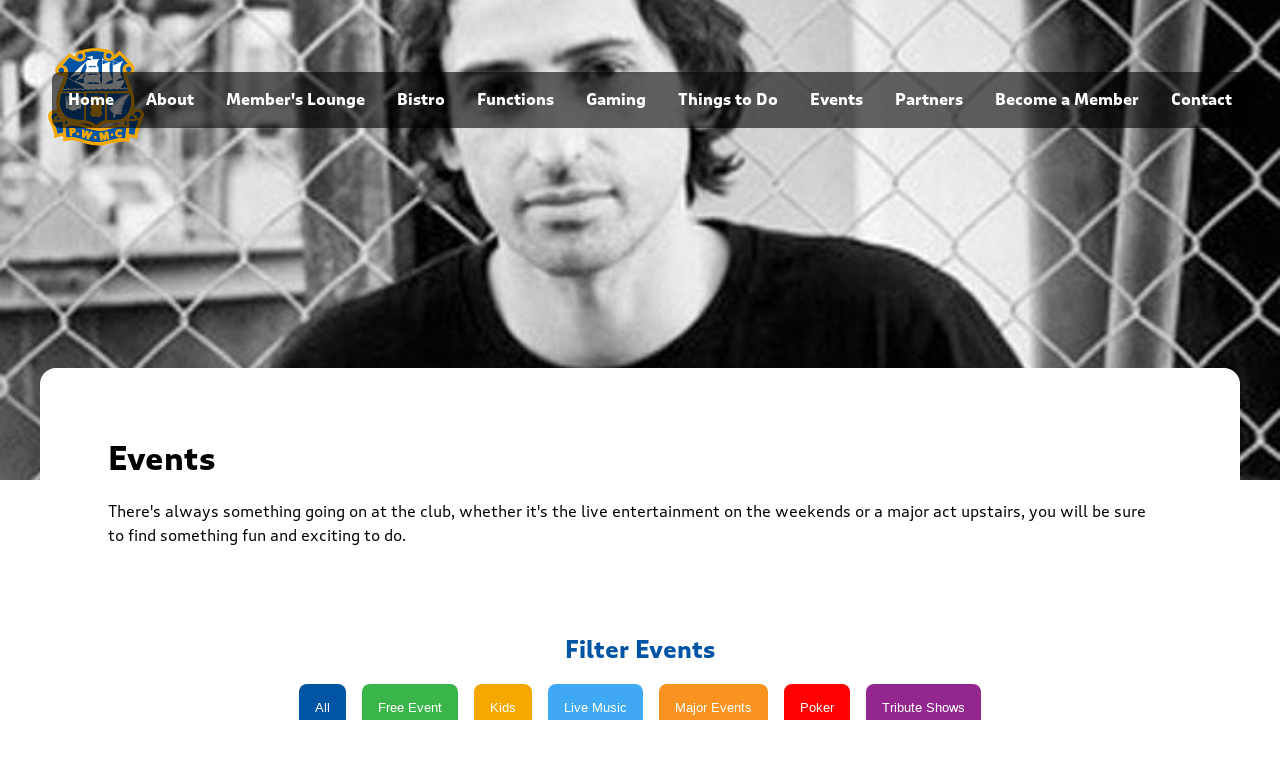

--- FILE ---
content_type: text/html; charset=UTF-8
request_url: http://www.petoneclub.co.nz/events/aaron-andis-35/
body_size: 11335
content:
<!DOCTYPE html>
<html>
<head>

<!-- Google tag (gtag.js) -->
<script async src="https://www.googletagmanager.com/gtag/js?id=G-V619MZKCEC"></script>
<script>
  window.dataLayer = window.dataLayer || [];
  function gtag(){dataLayer.push(arguments);}
  gtag('js', new Date());

  gtag('config', 'G-V619MZKCEC');
</script>

	<meta charset="utf-8">
	<meta name="viewport" content="width=device-width, initial-scale=1">

	<title>
		Aaron Andis - Petone Club - Wellingtons Venue of choice : Petone Club &#8211; Wellingtons Venue of choice	</title>

	<!-- Media -->
	
	<link rel="stylesheet" href="http://www.petoneclub.co.nz/wp-content/themes/pwmc_24/css/petoneClub.css"> 
	
	<!-- Fonts -->

	<link rel="stylesheet" href="https://use.typekit.net/qlp5eac.css">

	<!-- Slick Slider -->
	 <link rel="stylesheet" type="text/css" href="//cdn.jsdelivr.net/npm/slick-carousel@1.8.1/slick/slick.css"/>
	
	<!-- Javascripts -->
	<script src="https://www.google.com/recaptcha/enterprise.js" async defer></script>
	
	<!-- WP Specifics -->
	
<style id='global-styles-inline-css' type='text/css'>
:root{--wp--preset--aspect-ratio--square: 1;--wp--preset--aspect-ratio--4-3: 4/3;--wp--preset--aspect-ratio--3-4: 3/4;--wp--preset--aspect-ratio--3-2: 3/2;--wp--preset--aspect-ratio--2-3: 2/3;--wp--preset--aspect-ratio--16-9: 16/9;--wp--preset--aspect-ratio--9-16: 9/16;--wp--preset--color--black: #000000;--wp--preset--color--cyan-bluish-gray: #abb8c3;--wp--preset--color--white: #ffffff;--wp--preset--color--pale-pink: #f78da7;--wp--preset--color--vivid-red: #cf2e2e;--wp--preset--color--luminous-vivid-orange: #ff6900;--wp--preset--color--luminous-vivid-amber: #fcb900;--wp--preset--color--light-green-cyan: #7bdcb5;--wp--preset--color--vivid-green-cyan: #00d084;--wp--preset--color--pale-cyan-blue: #8ed1fc;--wp--preset--color--vivid-cyan-blue: #0693e3;--wp--preset--color--vivid-purple: #9b51e0;--wp--preset--gradient--vivid-cyan-blue-to-vivid-purple: linear-gradient(135deg,rgb(6,147,227) 0%,rgb(155,81,224) 100%);--wp--preset--gradient--light-green-cyan-to-vivid-green-cyan: linear-gradient(135deg,rgb(122,220,180) 0%,rgb(0,208,130) 100%);--wp--preset--gradient--luminous-vivid-amber-to-luminous-vivid-orange: linear-gradient(135deg,rgb(252,185,0) 0%,rgb(255,105,0) 100%);--wp--preset--gradient--luminous-vivid-orange-to-vivid-red: linear-gradient(135deg,rgb(255,105,0) 0%,rgb(207,46,46) 100%);--wp--preset--gradient--very-light-gray-to-cyan-bluish-gray: linear-gradient(135deg,rgb(238,238,238) 0%,rgb(169,184,195) 100%);--wp--preset--gradient--cool-to-warm-spectrum: linear-gradient(135deg,rgb(74,234,220) 0%,rgb(151,120,209) 20%,rgb(207,42,186) 40%,rgb(238,44,130) 60%,rgb(251,105,98) 80%,rgb(254,248,76) 100%);--wp--preset--gradient--blush-light-purple: linear-gradient(135deg,rgb(255,206,236) 0%,rgb(152,150,240) 100%);--wp--preset--gradient--blush-bordeaux: linear-gradient(135deg,rgb(254,205,165) 0%,rgb(254,45,45) 50%,rgb(107,0,62) 100%);--wp--preset--gradient--luminous-dusk: linear-gradient(135deg,rgb(255,203,112) 0%,rgb(199,81,192) 50%,rgb(65,88,208) 100%);--wp--preset--gradient--pale-ocean: linear-gradient(135deg,rgb(255,245,203) 0%,rgb(182,227,212) 50%,rgb(51,167,181) 100%);--wp--preset--gradient--electric-grass: linear-gradient(135deg,rgb(202,248,128) 0%,rgb(113,206,126) 100%);--wp--preset--gradient--midnight: linear-gradient(135deg,rgb(2,3,129) 0%,rgb(40,116,252) 100%);--wp--preset--font-size--small: 13px;--wp--preset--font-size--medium: 20px;--wp--preset--font-size--large: 36px;--wp--preset--font-size--x-large: 42px;--wp--preset--spacing--20: 0.44rem;--wp--preset--spacing--30: 0.67rem;--wp--preset--spacing--40: 1rem;--wp--preset--spacing--50: 1.5rem;--wp--preset--spacing--60: 2.25rem;--wp--preset--spacing--70: 3.38rem;--wp--preset--spacing--80: 5.06rem;--wp--preset--shadow--natural: 6px 6px 9px rgba(0, 0, 0, 0.2);--wp--preset--shadow--deep: 12px 12px 50px rgba(0, 0, 0, 0.4);--wp--preset--shadow--sharp: 6px 6px 0px rgba(0, 0, 0, 0.2);--wp--preset--shadow--outlined: 6px 6px 0px -3px rgb(255, 255, 255), 6px 6px rgb(0, 0, 0);--wp--preset--shadow--crisp: 6px 6px 0px rgb(0, 0, 0);}:where(.is-layout-flex){gap: 0.5em;}:where(.is-layout-grid){gap: 0.5em;}body .is-layout-flex{display: flex;}.is-layout-flex{flex-wrap: wrap;align-items: center;}.is-layout-flex > :is(*, div){margin: 0;}body .is-layout-grid{display: grid;}.is-layout-grid > :is(*, div){margin: 0;}:where(.wp-block-columns.is-layout-flex){gap: 2em;}:where(.wp-block-columns.is-layout-grid){gap: 2em;}:where(.wp-block-post-template.is-layout-flex){gap: 1.25em;}:where(.wp-block-post-template.is-layout-grid){gap: 1.25em;}.has-black-color{color: var(--wp--preset--color--black) !important;}.has-cyan-bluish-gray-color{color: var(--wp--preset--color--cyan-bluish-gray) !important;}.has-white-color{color: var(--wp--preset--color--white) !important;}.has-pale-pink-color{color: var(--wp--preset--color--pale-pink) !important;}.has-vivid-red-color{color: var(--wp--preset--color--vivid-red) !important;}.has-luminous-vivid-orange-color{color: var(--wp--preset--color--luminous-vivid-orange) !important;}.has-luminous-vivid-amber-color{color: var(--wp--preset--color--luminous-vivid-amber) !important;}.has-light-green-cyan-color{color: var(--wp--preset--color--light-green-cyan) !important;}.has-vivid-green-cyan-color{color: var(--wp--preset--color--vivid-green-cyan) !important;}.has-pale-cyan-blue-color{color: var(--wp--preset--color--pale-cyan-blue) !important;}.has-vivid-cyan-blue-color{color: var(--wp--preset--color--vivid-cyan-blue) !important;}.has-vivid-purple-color{color: var(--wp--preset--color--vivid-purple) !important;}.has-black-background-color{background-color: var(--wp--preset--color--black) !important;}.has-cyan-bluish-gray-background-color{background-color: var(--wp--preset--color--cyan-bluish-gray) !important;}.has-white-background-color{background-color: var(--wp--preset--color--white) !important;}.has-pale-pink-background-color{background-color: var(--wp--preset--color--pale-pink) !important;}.has-vivid-red-background-color{background-color: var(--wp--preset--color--vivid-red) !important;}.has-luminous-vivid-orange-background-color{background-color: var(--wp--preset--color--luminous-vivid-orange) !important;}.has-luminous-vivid-amber-background-color{background-color: var(--wp--preset--color--luminous-vivid-amber) !important;}.has-light-green-cyan-background-color{background-color: var(--wp--preset--color--light-green-cyan) !important;}.has-vivid-green-cyan-background-color{background-color: var(--wp--preset--color--vivid-green-cyan) !important;}.has-pale-cyan-blue-background-color{background-color: var(--wp--preset--color--pale-cyan-blue) !important;}.has-vivid-cyan-blue-background-color{background-color: var(--wp--preset--color--vivid-cyan-blue) !important;}.has-vivid-purple-background-color{background-color: var(--wp--preset--color--vivid-purple) !important;}.has-black-border-color{border-color: var(--wp--preset--color--black) !important;}.has-cyan-bluish-gray-border-color{border-color: var(--wp--preset--color--cyan-bluish-gray) !important;}.has-white-border-color{border-color: var(--wp--preset--color--white) !important;}.has-pale-pink-border-color{border-color: var(--wp--preset--color--pale-pink) !important;}.has-vivid-red-border-color{border-color: var(--wp--preset--color--vivid-red) !important;}.has-luminous-vivid-orange-border-color{border-color: var(--wp--preset--color--luminous-vivid-orange) !important;}.has-luminous-vivid-amber-border-color{border-color: var(--wp--preset--color--luminous-vivid-amber) !important;}.has-light-green-cyan-border-color{border-color: var(--wp--preset--color--light-green-cyan) !important;}.has-vivid-green-cyan-border-color{border-color: var(--wp--preset--color--vivid-green-cyan) !important;}.has-pale-cyan-blue-border-color{border-color: var(--wp--preset--color--pale-cyan-blue) !important;}.has-vivid-cyan-blue-border-color{border-color: var(--wp--preset--color--vivid-cyan-blue) !important;}.has-vivid-purple-border-color{border-color: var(--wp--preset--color--vivid-purple) !important;}.has-vivid-cyan-blue-to-vivid-purple-gradient-background{background: var(--wp--preset--gradient--vivid-cyan-blue-to-vivid-purple) !important;}.has-light-green-cyan-to-vivid-green-cyan-gradient-background{background: var(--wp--preset--gradient--light-green-cyan-to-vivid-green-cyan) !important;}.has-luminous-vivid-amber-to-luminous-vivid-orange-gradient-background{background: var(--wp--preset--gradient--luminous-vivid-amber-to-luminous-vivid-orange) !important;}.has-luminous-vivid-orange-to-vivid-red-gradient-background{background: var(--wp--preset--gradient--luminous-vivid-orange-to-vivid-red) !important;}.has-very-light-gray-to-cyan-bluish-gray-gradient-background{background: var(--wp--preset--gradient--very-light-gray-to-cyan-bluish-gray) !important;}.has-cool-to-warm-spectrum-gradient-background{background: var(--wp--preset--gradient--cool-to-warm-spectrum) !important;}.has-blush-light-purple-gradient-background{background: var(--wp--preset--gradient--blush-light-purple) !important;}.has-blush-bordeaux-gradient-background{background: var(--wp--preset--gradient--blush-bordeaux) !important;}.has-luminous-dusk-gradient-background{background: var(--wp--preset--gradient--luminous-dusk) !important;}.has-pale-ocean-gradient-background{background: var(--wp--preset--gradient--pale-ocean) !important;}.has-electric-grass-gradient-background{background: var(--wp--preset--gradient--electric-grass) !important;}.has-midnight-gradient-background{background: var(--wp--preset--gradient--midnight) !important;}.has-small-font-size{font-size: var(--wp--preset--font-size--small) !important;}.has-medium-font-size{font-size: var(--wp--preset--font-size--medium) !important;}.has-large-font-size{font-size: var(--wp--preset--font-size--large) !important;}.has-x-large-font-size{font-size: var(--wp--preset--font-size--x-large) !important;}
/*# sourceURL=global-styles-inline-css */
</style>
<link rel='stylesheet' id='wpforms-classic-full-css' href='http://www.petoneclub.co.nz/wp-content/plugins/wpforms/assets/css/frontend/classic/wpforms-full.min.css?ver=1.9.8.7' type='text/css' media='all' />
</head>




<body>

<header>

	<!-- Logo -->
	<logo-pwmc>
		<a href="/"><img src="https://www.petoneclub.co.nz/wp-content/themes/pwmc_24/img/logo.svg" /></a>
	</logo-pwmc>

	
	<!-- Desktop navigation -->
	
	<nav class="mainMenu">
		<button class="menuBtn"></button>
		<ul id="menu">
			<li><a href="/" id="homeLink">Home</a></li>
            <li><a href="/about-the-club" id="aboutLink">About</a></li>
            <li><a href="/members-lounge" id="membersLoungeLink">Member's Lounge</a></li>
            <li><a href="/bistro" id="bistroLink">Bistro</a></li>
            <li><a href="/functions" id="functionsLink">Functions</a></li>
			<li><a href="/gaming" id="gamingLink">Gaming</a></li>
            <li><a href="/things-to-do" id="thingstodoLink">Things to Do</a></li>
			<li><a href="/events" id="eventsLink">Events</a></li>
            <li><a href="/partners" id="supportersLink">Partners</a></li>
			<li><a href="/becoming-a-member" id="membershipLink">Become a Member</a></li>
            <li><a href="/contact" id="contactLink">Contact</a></li>
			<?php// if(!is_user_logged_in()){ ?><!--<li><a href="/member-login">Members</a></li>--><!--<li><a href="/member">Members</a></li>-->			
		</ul>
	</nav>

	<nav class="mobile">
		<button class="menuBtn"></button>
		<ul id="menu">
			<li><a href="/" id="homeLink">Home</a></li>
            <li><a href="/about-the-club" id="aboutLink">About</a></li>
            <li><a href="/members-lounge" id="membersLoungeLink">Member's Lounge</a></li>
            <li><a href="/bistro" id="bistroLink">Bistro</a></li>
            <li><a href="/functions" id="functionsLink">Functions</a></li>
			<li><a href="/gaming" id="gamingLink">Gaming</a></li>
            <li><a href="/things-to-do" id="thingstodoLink">Things to Do</a></li>
			<li><a href="/events" id="eventsLink">Events</a></li>
            <li><a href="/partners" id="supportersLink">Partners</a></li>
			<li><a href="/becoming-a-member" id="membershipLink">Become a Member</a></li>
            <li><a href="/contact" id="contactLink">Contact</a></li>
			<?php// if(!is_user_logged_in()){ ?><!--<li><a href="/member-login">Members</a></li>--><!--<li><a href="/member">Members</a></li>-->			
		</ul>
	</nav>

	

</header>


<s-headerImg>	
					<div class="header-img" style="background:url('https://www.petoneclub.co.nz/wp-content/uploads/2018/03/00ccb493da90fc3678478e274f956bb8.jpg') no-repeat center center;">
			
			</div>
			
	</s-headerImg>

	

<!-- Page Introduction Section -->

<div id="welcome" class="container">

    
        <div class="row gap-2">

            <!-- Page Introduction -->
            <div id="pageWelcome" class="col-12">
                        <h3>Events</h3>

            There's always something going on at the club, whether it's the live entertainment on the weekends or a major act upstairs, you will be sure to find something fun and exciting to do.             
            </div>
        </div>   
    

</div>

<s-events class="container block desktop">

    <div class="row">

		<div class="col-lg-12 col-xs-12 filterCategories">
			<h4>Filter Events</h4>
            <div class="filters">
                <form action="/events" method="get" class="category-change">

                    <input type="submit" class="catFilters all" value="All" />
                    <input type="hidden" value="All" name="category" />
                </form>
            
                        <form action="/events" method="get" class="category-change">

                        <input type='submit' class='catFilters free-event' value='Free Event'>

                        <input type='hidden' name='category' value='Free Event' />
                        </form>
                        
                        <form action="/events" method="get" class="category-change">

                        <input type='submit' class='catFilters kids' value='Kids'>

                        <input type='hidden' name='category' value='Kids' />
                        </form>
                        
                        <form action="/events" method="get" class="category-change">

                        <input type='submit' class='catFilters live-music' value='Live Music'>

                        <input type='hidden' name='category' value='Live Music' />
                        </form>
                        
                        <form action="/events" method="get" class="category-change">

                        <input type='submit' class='catFilters major-events' value='Major Events'>

                        <input type='hidden' name='category' value='Major Events' />
                        </form>
                        
                        <form action="/events" method="get" class="category-change">

                        <input type='submit' class='catFilters poker' value='Poker'>

                        <input type='hidden' name='category' value='Poker' />
                        </form>
                        
                        <form action="/events" method="get" class="category-change">

                        <input type='submit' class='catFilters tribute-shows' value='Tribute Shows'>

                        <input type='hidden' name='category' value='Tribute Shows' />
                        </form>
                                    </div>
		</div>

		<div class="row events">

	
				<div class="event col-lg-6 col-md-6 col-xs-12">
                    <div class="eventPadding">
					
					

					
                                        
                        <div class="dateTime">
                                                
                            <span class="day">
                                Fri                            </span>

                            <span class="date">
                                23                            </span>

                            <span class="month">
                                Jan                            </span>
                                                
                            <span class="time">
                                7:00 pm                            </span>

                        </div>
                        <img width="700" height="394" src="https://www.petoneclub.co.nz/wp-content/uploads/2022/02/paula_fb.jpg" class="attachment-post-thumbnail size-post-thumbnail wp-post-image" alt="" decoding="async" fetchpriority="high" srcset="https://www.petoneclub.co.nz/wp-content/uploads/2022/02/paula_fb.jpg 700w, https://www.petoneclub.co.nz/wp-content/uploads/2022/02/paula_fb-250x141.jpg 250w, https://www.petoneclub.co.nz/wp-content/uploads/2022/02/paula_fb-150x84.jpg 150w, https://www.petoneclub.co.nz/wp-content/uploads/2022/02/paula_fb-120x68.jpg 120w" sizes="(max-width: 700px) 100vw, 700px" />              
                        <!--<img src="<img width="700" height="394" src="https://www.petoneclub.co.nz/wp-content/uploads/2022/02/paula_fb.jpg" class="attachment-post-thumbnail size-post-thumbnail wp-post-image" alt="" decoding="async" fetchpriority="high" srcset="https://www.petoneclub.co.nz/wp-content/uploads/2022/02/paula_fb.jpg 700w, https://www.petoneclub.co.nz/wp-content/uploads/2022/02/paula_fb-250x141.jpg 250w, https://www.petoneclub.co.nz/wp-content/uploads/2022/02/paula_fb-150x84.jpg 150w, https://www.petoneclub.co.nz/wp-content/uploads/2022/02/paula_fb-120x68.jpg 120w" sizes="(max-width: 700px) 100vw, 700px" />" alt="Paula Story" />
                    -->                    
                        <div class="bandDetails">
                            <h4>Paula Story</h4>
                            
                            Delivering a touch of class to her performances, Paula Story will make your day one to remember.						</div>  
                           
					                    
                            
                                
                                        
                    </div>

				</div>

			
				<div class="event col-lg-6 col-md-6 col-xs-12">
                    <div class="eventPadding">
					
					

					
                                        
                        <div class="dateTime">
                                                
                            <span class="day">
                                Sat                            </span>

                            <span class="date">
                                24                            </span>

                            <span class="month">
                                Jan                            </span>
                                                
                            <span class="time">
                                7:00 pm                            </span>

                        </div>
                        <img width="700" height="394" src="https://www.petoneclub.co.nz/wp-content/uploads/2023/09/coverstory_2023.jpg" class="attachment-post-thumbnail size-post-thumbnail wp-post-image" alt="" decoding="async" srcset="https://www.petoneclub.co.nz/wp-content/uploads/2023/09/coverstory_2023.jpg 700w, https://www.petoneclub.co.nz/wp-content/uploads/2023/09/coverstory_2023-250x141.jpg 250w, https://www.petoneclub.co.nz/wp-content/uploads/2023/09/coverstory_2023-150x84.jpg 150w, https://www.petoneclub.co.nz/wp-content/uploads/2023/09/coverstory_2023-120x68.jpg 120w" sizes="(max-width: 700px) 100vw, 700px" />              
                        <!--<img src="<img width="700" height="394" src="https://www.petoneclub.co.nz/wp-content/uploads/2023/09/coverstory_2023.jpg" class="attachment-post-thumbnail size-post-thumbnail wp-post-image" alt="" decoding="async" srcset="https://www.petoneclub.co.nz/wp-content/uploads/2023/09/coverstory_2023.jpg 700w, https://www.petoneclub.co.nz/wp-content/uploads/2023/09/coverstory_2023-250x141.jpg 250w, https://www.petoneclub.co.nz/wp-content/uploads/2023/09/coverstory_2023-150x84.jpg 150w, https://www.petoneclub.co.nz/wp-content/uploads/2023/09/coverstory_2023-120x68.jpg 120w" sizes="(max-width: 700px) 100vw, 700px" />" alt="CoverStory" />
                    -->                    
                        <div class="bandDetails">
                            <h4>CoverStory</h4>
                            
                            CoverStory are an extremely energetic, fully interactive covers band who can play songs from Kings of Leon to Guns and Roses, The Rolling Stones to No Doubt and the Beatles to the Killers to only name a few. They have the ability to play it all and will always leave you wanting more!						</div>  
                           
					                    
                            
                                
                                        
                    </div>

				</div>

			
				<div class="event col-lg-6 col-md-6 col-xs-12">
                    <div class="eventPadding">
					
					

					
                                        
                        <div class="dateTime">
                                                
                            <span class="day">
                                Fri                            </span>

                            <span class="date">
                                30                            </span>

                            <span class="month">
                                Jan                            </span>
                                                
                            <span class="time">
                                7:00 pm                            </span>

                        </div>
                        <img width="700" height="394" src="https://www.petoneclub.co.nz/wp-content/uploads/2026/01/jingo_web.jpg" class="attachment-post-thumbnail size-post-thumbnail wp-post-image" alt="" decoding="async" />              
                        <!--<img src="<img width="700" height="394" src="https://www.petoneclub.co.nz/wp-content/uploads/2026/01/jingo_web.jpg" class="attachment-post-thumbnail size-post-thumbnail wp-post-image" alt="" decoding="async" />" alt="Jingo" />
                    -->                    
                        <div class="bandDetails">
                            <h4>Jingo</h4>
                            
                            Fancy yourself a musical genius?

Jingo is the fun and exciting musical bingo game where you mark off songs instead of numbers. 

Each night we will play 4 rounds of Jingo with a $25 PWMC gift card on offer for the winner of each round. 

Best of all, it's totally free so come along and check it out!						</div>  
                           
					                    
                            
                                
                                        
                    </div>

				</div>

			
				<div class="event col-lg-6 col-md-6 col-xs-12">
                    <div class="eventPadding">
					
					

					
                                        
                        <div class="dateTime">
                                                
                            <span class="day">
                                Sat                            </span>

                            <span class="date">
                                31                            </span>

                            <span class="month">
                                Jan                            </span>
                                                
                            <span class="time">
                                7:00 pm                            </span>

                        </div>
                        <img width="700" height="394" src="https://www.petoneclub.co.nz/wp-content/uploads/2022/01/2times_fb.jpg" class="attachment-post-thumbnail size-post-thumbnail wp-post-image" alt="" decoding="async" srcset="https://www.petoneclub.co.nz/wp-content/uploads/2022/01/2times_fb.jpg 700w, https://www.petoneclub.co.nz/wp-content/uploads/2022/01/2times_fb-250x141.jpg 250w, https://www.petoneclub.co.nz/wp-content/uploads/2022/01/2times_fb-150x84.jpg 150w, https://www.petoneclub.co.nz/wp-content/uploads/2022/01/2times_fb-120x68.jpg 120w" sizes="(max-width: 700px) 100vw, 700px" />              
                        <!--<img src="<img width="700" height="394" src="https://www.petoneclub.co.nz/wp-content/uploads/2022/01/2times_fb.jpg" class="attachment-post-thumbnail size-post-thumbnail wp-post-image" alt="" decoding="async" srcset="https://www.petoneclub.co.nz/wp-content/uploads/2022/01/2times_fb.jpg 700w, https://www.petoneclub.co.nz/wp-content/uploads/2022/01/2times_fb-250x141.jpg 250w, https://www.petoneclub.co.nz/wp-content/uploads/2022/01/2times_fb-150x84.jpg 150w, https://www.petoneclub.co.nz/wp-content/uploads/2022/01/2times_fb-120x68.jpg 120w" sizes="(max-width: 700px) 100vw, 700px" />" alt="Two Times" />
                    -->                    
                        <div class="bandDetails">
                            <h4>Two Times</h4>
                            
                            Providing a dynamic groovy sound playing the best cover songs from the 60's, 70's right through to today. Artists include everyone from Amy Winehouse, Nirvana, Van Morrison, U2, The Eagles, The Beatles, and more. With big fat bass lines, solid rhythmic guitar topped off with stunning electric guitar solos; Two Times will give you Two times as much fun! 						</div>  
                           
					                    
                            
                                
                                        
                    </div>

				</div>

			
				<div class="event col-lg-6 col-md-6 col-xs-12">
                    <div class="eventPadding">
					
					

					
                                        
                        <div class="dateTime">
                                                
                            <span class="day">
                                Sun                            </span>

                            <span class="date">
                                1                            </span>

                            <span class="month">
                                Feb                            </span>
                                                
                            <span class="time">
                                4:00 pm                            </span>

                        </div>
                        <img width="700" height="394" src="https://www.petoneclub.co.nz/wp-content/uploads/2018/03/6d5e7c9ecaf3c37df07bae98eb9d77ab.jpg" class="attachment-post-thumbnail size-post-thumbnail wp-post-image" alt="" decoding="async" srcset="https://www.petoneclub.co.nz/wp-content/uploads/2018/03/6d5e7c9ecaf3c37df07bae98eb9d77ab.jpg 700w, https://www.petoneclub.co.nz/wp-content/uploads/2018/03/6d5e7c9ecaf3c37df07bae98eb9d77ab-150x84.jpg 150w, https://www.petoneclub.co.nz/wp-content/uploads/2018/03/6d5e7c9ecaf3c37df07bae98eb9d77ab-250x141.jpg 250w, https://www.petoneclub.co.nz/wp-content/uploads/2018/03/6d5e7c9ecaf3c37df07bae98eb9d77ab-120x68.jpg 120w" sizes="(max-width: 700px) 100vw, 700px" />              
                        <!--<img src="<img width="700" height="394" src="https://www.petoneclub.co.nz/wp-content/uploads/2018/03/6d5e7c9ecaf3c37df07bae98eb9d77ab.jpg" class="attachment-post-thumbnail size-post-thumbnail wp-post-image" alt="" decoding="async" srcset="https://www.petoneclub.co.nz/wp-content/uploads/2018/03/6d5e7c9ecaf3c37df07bae98eb9d77ab.jpg 700w, https://www.petoneclub.co.nz/wp-content/uploads/2018/03/6d5e7c9ecaf3c37df07bae98eb9d77ab-150x84.jpg 150w, https://www.petoneclub.co.nz/wp-content/uploads/2018/03/6d5e7c9ecaf3c37df07bae98eb9d77ab-250x141.jpg 250w, https://www.petoneclub.co.nz/wp-content/uploads/2018/03/6d5e7c9ecaf3c37df07bae98eb9d77ab-120x68.jpg 120w" sizes="(max-width: 700px) 100vw, 700px" />" alt="Mark Southon" />
                    -->                    
                        <div class="bandDetails">
                            <h4>Mark Southon</h4>
                            
                            Join Mark Southon at the club and relax with soulful sounds. Soak up some sun, enjoy a drink and make the most of your day off.						</div>  
                           
					                    
                            
                                
                                        
                    </div>

				</div>

			
				<div class="event col-lg-6 col-md-6 col-xs-12">
                    <div class="eventPadding">
					
					

					
                                        
                        <div class="dateTime">
                                                
                            <span class="day">
                                Fri                            </span>

                            <span class="date">
                                6                            </span>

                            <span class="month">
                                Feb                            </span>
                                                
                            <span class="time">
                                7:00 pm                            </span>

                        </div>
                        <img width="700" height="394" src="https://www.petoneclub.co.nz/wp-content/uploads/2026/01/razzle_Dazzle.jpg" class="attachment-post-thumbnail size-post-thumbnail wp-post-image" alt="" decoding="async" />              
                        <!--<img src="<img width="700" height="394" src="https://www.petoneclub.co.nz/wp-content/uploads/2026/01/razzle_Dazzle.jpg" class="attachment-post-thumbnail size-post-thumbnail wp-post-image" alt="" decoding="async" />" alt="Razzle Dazzle" />
                    -->                    
                        <div class="bandDetails">
                            <h4>Razzle Dazzle</h4>
                            
                            Get ready for some classics and unique sounds from this excellent duo.						</div>  
                           
					                    
                            
                                
                                        
                    </div>

				</div>

			
				<div class="event col-lg-6 col-md-6 col-xs-12">
                    <div class="eventPadding">
					
					

					
                                        
                        <div class="dateTime">
                                                
                            <span class="day">
                                Sat                            </span>

                            <span class="date">
                                7                            </span>

                            <span class="month">
                                Feb                            </span>
                                                
                            <span class="time">
                                7:00 pm                            </span>

                        </div>
                        <img width="700" height="394" src="https://www.petoneclub.co.nz/wp-content/uploads/2023/04/MFOR.jpg" class="attachment-post-thumbnail size-post-thumbnail wp-post-image" alt="" decoding="async" srcset="https://www.petoneclub.co.nz/wp-content/uploads/2023/04/MFOR.jpg 700w, https://www.petoneclub.co.nz/wp-content/uploads/2023/04/MFOR-250x141.jpg 250w, https://www.petoneclub.co.nz/wp-content/uploads/2023/04/MFOR-150x84.jpg 150w, https://www.petoneclub.co.nz/wp-content/uploads/2023/04/MFOR-120x68.jpg 120w" sizes="(max-width: 700px) 100vw, 700px" />              
                        <!--<img src="<img width="700" height="394" src="https://www.petoneclub.co.nz/wp-content/uploads/2023/04/MFOR.jpg" class="attachment-post-thumbnail size-post-thumbnail wp-post-image" alt="" decoding="async" srcset="https://www.petoneclub.co.nz/wp-content/uploads/2023/04/MFOR.jpg 700w, https://www.petoneclub.co.nz/wp-content/uploads/2023/04/MFOR-250x141.jpg 250w, https://www.petoneclub.co.nz/wp-content/uploads/2023/04/MFOR-150x84.jpg 150w, https://www.petoneclub.co.nz/wp-content/uploads/2023/04/MFOR-120x68.jpg 120w" sizes="(max-width: 700px) 100vw, 700px" />" alt="Money for Old Rope" />
                    -->                    
                        <div class="bandDetails">
                            <h4>Money for Old Rope</h4>
                            
                            Formed in 2015, with years of collective experience playing in bands in NZ and overseas, Money for Old Rope plays an eclectic mix of classic rock, pop and blues tunes.
This four piece band delivers a high energy show, and are excited to be playing at the Petone Club.
The band aims to have you dancing with songs from Dragon, The Dance Exponents, Bad Company, Jordan Luck, and Rolling Stones to modern day classis by the likes of the Black Keys and Oli Brown.						</div>  
                           
					                    
                            
                                
                                        
                    </div>

				</div>

			
				<div class="event col-lg-6 col-md-6 col-xs-12">
                    <div class="eventPadding">
					
					

					
                                        
                        <div class="dateTime">
                                                
                            <span class="day">
                                Sat                            </span>

                            <span class="date">
                                14                            </span>

                            <span class="month">
                                Feb                            </span>
                                                
                            <span class="time">
                                7:00 pm                            </span>

                        </div>
                        <img width="700" height="394" src="https://www.petoneclub.co.nz/wp-content/uploads/2020/12/awf_fb.jpg" class="attachment-post-thumbnail size-post-thumbnail wp-post-image" alt="" decoding="async" srcset="https://www.petoneclub.co.nz/wp-content/uploads/2020/12/awf_fb.jpg 700w, https://www.petoneclub.co.nz/wp-content/uploads/2020/12/awf_fb-250x141.jpg 250w, https://www.petoneclub.co.nz/wp-content/uploads/2020/12/awf_fb-150x84.jpg 150w, https://www.petoneclub.co.nz/wp-content/uploads/2020/12/awf_fb-120x68.jpg 120w" sizes="(max-width: 700px) 100vw, 700px" />              
                        <!--<img src="<img width="700" height="394" src="https://www.petoneclub.co.nz/wp-content/uploads/2020/12/awf_fb.jpg" class="attachment-post-thumbnail size-post-thumbnail wp-post-image" alt="" decoding="async" srcset="https://www.petoneclub.co.nz/wp-content/uploads/2020/12/awf_fb.jpg 700w, https://www.petoneclub.co.nz/wp-content/uploads/2020/12/awf_fb-250x141.jpg 250w, https://www.petoneclub.co.nz/wp-content/uploads/2020/12/awf_fb-150x84.jpg 150w, https://www.petoneclub.co.nz/wp-content/uploads/2020/12/awf_fb-120x68.jpg 120w" sizes="(max-width: 700px) 100vw, 700px" />" alt="Awan & Friends" />
                    -->                    
                        <div class="bandDetails">
                            <h4>Awan & Friends</h4>
                            
                            Awan & Friends are fun, laid back chocolatey goodness with a rocky edge that hits you in the heart. Expect Legendary Rock and Old School Soul that makes you want to MOVE						</div>  
                           
					                    
                            
                                
                                        
                    </div>

				</div>

			
				<div class="event col-lg-6 col-md-6 col-xs-12">
                    <div class="eventPadding">
					
					

					
                                        
                        <div class="dateTime">
                                                
                            <span class="day">
                                Sun                            </span>

                            <span class="date">
                                15                            </span>

                            <span class="month">
                                Feb                            </span>
                                                
                            <span class="time">
                                4:00 pm                            </span>

                        </div>
                        <img width="700" height="394" src="https://www.petoneclub.co.nz/wp-content/uploads/2024/01/noods.jpg" class="attachment-post-thumbnail size-post-thumbnail wp-post-image" alt="" decoding="async" srcset="https://www.petoneclub.co.nz/wp-content/uploads/2024/01/noods.jpg 700w, https://www.petoneclub.co.nz/wp-content/uploads/2024/01/noods-250x141.jpg 250w, https://www.petoneclub.co.nz/wp-content/uploads/2024/01/noods-150x84.jpg 150w, https://www.petoneclub.co.nz/wp-content/uploads/2024/01/noods-120x68.jpg 120w" sizes="(max-width: 700px) 100vw, 700px" />              
                        <!--<img src="<img width="700" height="394" src="https://www.petoneclub.co.nz/wp-content/uploads/2024/01/noods.jpg" class="attachment-post-thumbnail size-post-thumbnail wp-post-image" alt="" decoding="async" srcset="https://www.petoneclub.co.nz/wp-content/uploads/2024/01/noods.jpg 700w, https://www.petoneclub.co.nz/wp-content/uploads/2024/01/noods-250x141.jpg 250w, https://www.petoneclub.co.nz/wp-content/uploads/2024/01/noods-150x84.jpg 150w, https://www.petoneclub.co.nz/wp-content/uploads/2024/01/noods-120x68.jpg 120w" sizes="(max-width: 700px) 100vw, 700px" />" alt="The Noods" />
                    -->                    
                        <div class="bandDetails">
                            <h4>The Noods</h4>
                            
                            This dynamic duo adds that acoustic flare to the songs you love and enjoy.						</div>  
                           
					                    
                            
                                
                                        
                    </div>

				</div>

			
				<div class="event col-lg-6 col-md-6 col-xs-12">
                    <div class="eventPadding">
					
					

					
                                        
                        <div class="dateTime">
                                                
                            <span class="day">
                                Fri                            </span>

                            <span class="date">
                                20                            </span>

                            <span class="month">
                                Feb                            </span>
                                                
                            <span class="time">
                                7:00 pm                            </span>

                        </div>
                        <img width="700" height="394" src="https://www.petoneclub.co.nz/wp-content/uploads/2022/01/2times_fb.jpg" class="attachment-post-thumbnail size-post-thumbnail wp-post-image" alt="" decoding="async" srcset="https://www.petoneclub.co.nz/wp-content/uploads/2022/01/2times_fb.jpg 700w, https://www.petoneclub.co.nz/wp-content/uploads/2022/01/2times_fb-250x141.jpg 250w, https://www.petoneclub.co.nz/wp-content/uploads/2022/01/2times_fb-150x84.jpg 150w, https://www.petoneclub.co.nz/wp-content/uploads/2022/01/2times_fb-120x68.jpg 120w" sizes="(max-width: 700px) 100vw, 700px" />              
                        <!--<img src="<img width="700" height="394" src="https://www.petoneclub.co.nz/wp-content/uploads/2022/01/2times_fb.jpg" class="attachment-post-thumbnail size-post-thumbnail wp-post-image" alt="" decoding="async" srcset="https://www.petoneclub.co.nz/wp-content/uploads/2022/01/2times_fb.jpg 700w, https://www.petoneclub.co.nz/wp-content/uploads/2022/01/2times_fb-250x141.jpg 250w, https://www.petoneclub.co.nz/wp-content/uploads/2022/01/2times_fb-150x84.jpg 150w, https://www.petoneclub.co.nz/wp-content/uploads/2022/01/2times_fb-120x68.jpg 120w" sizes="(max-width: 700px) 100vw, 700px" />" alt="Two Times" />
                    -->                    
                        <div class="bandDetails">
                            <h4>Two Times</h4>
                            
                            Providing a dynamic groovy sound playing the best cover songs from the 60's, 70's right through to today. Artists include everyone from Amy Winehouse, Nirvana, Van Morrison, U2, The Eagles, The Beatles, and more. With big fat bass lines, solid rhythmic guitar topped off with stunning electric guitar solos; Two Times will give you Two times as much fun!						</div>  
                           
					                    
                            
                                
                                        
                    </div>

				</div>

			
				<div class="event col-lg-6 col-md-6 col-xs-12">
                    <div class="eventPadding">
					
					

					
                                        
                        <div class="dateTime">
                                                
                            <span class="day">
                                Sat                            </span>

                            <span class="date">
                                21                            </span>

                            <span class="month">
                                Feb                            </span>
                                                
                            <span class="time">
                                7:00 pm                            </span>

                        </div>
                        <img width="700" height="394" src="https://www.petoneclub.co.nz/wp-content/uploads/2026/01/yasgurs_duo.jpg" class="attachment-post-thumbnail size-post-thumbnail wp-post-image" alt="" decoding="async" />              
                        <!--<img src="<img width="700" height="394" src="https://www.petoneclub.co.nz/wp-content/uploads/2026/01/yasgurs_duo.jpg" class="attachment-post-thumbnail size-post-thumbnail wp-post-image" alt="" decoding="async" />" alt="Yasgur's Farm" />
                    -->                    
                        <div class="bandDetails">
                            <h4>Yasgur's Farm</h4>
                            
                            50's, 60's, 70's, 80's and today. Good on stage presence. A favourite amongst the staff.						</div>  
                           
					                    
                            
                                
                                        
                    </div>

				</div>

			
				<div class="event col-lg-6 col-md-6 col-xs-12">
                    <div class="eventPadding">
					
					

					
                                        
                        <div class="dateTime">
                                                
                            <span class="day">
                                Sat                            </span>

                            <span class="date">
                                28                            </span>

                            <span class="month">
                                Feb                            </span>
                                                
                            <span class="time">
                                7:00 pm                            </span>

                        </div>
                        <img width="700" height="394" src="https://www.petoneclub.co.nz/wp-content/uploads/2023/05/trademark_facebook.jpg" class="attachment-post-thumbnail size-post-thumbnail wp-post-image" alt="" decoding="async" srcset="https://www.petoneclub.co.nz/wp-content/uploads/2023/05/trademark_facebook.jpg 700w, https://www.petoneclub.co.nz/wp-content/uploads/2023/05/trademark_facebook-250x141.jpg 250w, https://www.petoneclub.co.nz/wp-content/uploads/2023/05/trademark_facebook-150x84.jpg 150w, https://www.petoneclub.co.nz/wp-content/uploads/2023/05/trademark_facebook-120x68.jpg 120w" sizes="(max-width: 700px) 100vw, 700px" />              
                        <!--<img src="<img width="700" height="394" src="https://www.petoneclub.co.nz/wp-content/uploads/2023/05/trademark_facebook.jpg" class="attachment-post-thumbnail size-post-thumbnail wp-post-image" alt="" decoding="async" srcset="https://www.petoneclub.co.nz/wp-content/uploads/2023/05/trademark_facebook.jpg 700w, https://www.petoneclub.co.nz/wp-content/uploads/2023/05/trademark_facebook-250x141.jpg 250w, https://www.petoneclub.co.nz/wp-content/uploads/2023/05/trademark_facebook-150x84.jpg 150w, https://www.petoneclub.co.nz/wp-content/uploads/2023/05/trademark_facebook-120x68.jpg 120w" sizes="(max-width: 700px) 100vw, 700px" />" alt="Trademark" />
                    -->                    
                        <div class="bandDetails">
                            <h4>Trademark</h4>
                            
                            Bringing back the Old Skool Soundz, The Old Skool Way.						</div>  
                           
					                    
                            
                                
                                        
                    </div>

				</div>

						<div class="col-12">
			<div class='pagination'>


				<div class="previous">
									</div>
								<div class="next">
									</div>
							</div>
		</div>

			
	</div>

	</div>



</s-events><!-- Footer -->


<footer class="desktop">
    <div class="container">
        <div class="row gap-3">

            <!-- Club Details -->
            <div id="clubDetails" class="col-lg-3 col-md-6 col-xs-12">
                <img src="http://www.petoneclub.co.nz/wp-content/themes/pwmc_24/img/pwmc_logo.png" alt = "The Petone Club" /> 
                <!-- Contact Information -->
                <div class="contact-info">

                    Ph: 04 568 5404<br />
Email: <a href="mailto:reception@petoneclub.co.nz">reception@petoneclub.co.nz</a>
                </div>

                <div id="social">

                </div>

                <!-- Copyright -->
                <div class="copy">
                    <span>&copy;</span> 2026 Petone Club &#8211; Wellingtons Venue of choice                </div>    

            </div>
            <!-- Club Opening Hours -->
            <div id="openingHours" class="col-lg-3 col-md-6 col-xs-12">
                
                <h4>Opening Hours</h4>

                <table cellspacing="4" cellpadding="4" border="0" width="100%">
<tr >
<td valign="top" class="day">Monday</td>
<td valign="top" align="center">10:00am - 9:00pm</td>
</tr>
<tr>
<td valign="top" class="day">Tuesday</td>
<td valign="top" align="center">10:00am - 9:30pm</td>
</tr>
<tr>
<td valign="top" class="day">Wednesday</td>
<td valign="top" align="center">10:00am - 9:30pm</td>
</tr>
<tr>
<td valign="top" class="day">Thursday</td>
<td valign="top" align="center">10:00am - 9:30pm</td>
</tr>
<tr>
<td valign="top" class="day">Friday</td>
<td valign="top" align="center">10:00am - 11:00pm</td>
</tr>
<tr>
<td valign="top" class="day">Saturday</td>
<td valign="top" align="center">10:00am - 11:00pm</td>
</tr>
<tr>
<td valign="top" class="day">Sunday</td>
<td valign="top" align="center">10:00am - 9:00pm</td>
</tr>


</table>
            </div>
            <!-- newsletter signup -->
            <div id="eNewsletter" class="col-lg-3 col-md-6 col-xs-12">

                <h4>eNewsletter Signup</h4>
                <!-- Begin Mailchimp Signup Form -->

<div id="mc_embed_signup" class="newsletter-signup">
<form action="https://pwmc.us4.list-manage.com/subscribe/post?u=28f9aea7f9b8dd0102689f4e8&amp;id=f0a0c4d0fc" method="post" id="mc-embedded-subscribe-form" name="mc-embedded-subscribe-form" class="validate" target="_blank" novalidate>
    <div id="mc_embed_signup_scroll">
	<h2>Newsletter Signup</h2>
<div class="indicates-required"><span class="asterisk">*</span> indicates required</div>
<div class="mc-field-group">
	<label for="mce-EMAIL">Email Address  <span class="asterisk">*</span>
</label>
	<input type="email" value="" name="EMAIL" class="required email" id="mce-EMAIL">
</div>
<div class="mc-field-group">
	<label for="mce-FNAME">First Name  <span class="asterisk">*</span>
</label>
	<input type="text" value="" name="FNAME" class="required" id="mce-FNAME">
</div>
<div class="mc-field-group">
	<label for="mce-LNAME">Last Name  <span class="asterisk">*</span>
</label>
	<input type="text" value="" name="LNAME" class="required" id="mce-LNAME">
</div>
<div class="mc-field-group input-group">
    <strong>Email Format </strong>
    <ul class="format-select"><li><input type="radio" value="html" name="EMAILTYPE" id="mce-EMAILTYPE-0"><label for="mce-EMAILTYPE-0">html</label></li>
<li><input type="radio" value="text" name="EMAILTYPE" id="mce-EMAILTYPE-1"><label for="mce-EMAILTYPE-1">text</label></li>
</ul>
</div>
	<div id="mce-responses" class="clear">
		<div class="response" id="mce-error-response" style="display:none"></div>
		<div class="response" id="mce-success-response" style="display:none"></div>
	</div>    <!-- real people should not fill this in and expect good things - do not remove this or risk form bot signups-->
    <div style="position: absolute; left: -5000px;" aria-hidden="true"><input type="text" name="b_28f9aea7f9b8dd0102689f4e8_f0a0c4d0fc" tabindex="-1" value=""></div>
    <div class="clear"><input type="submit" value="Subscribe" name="subscribe" id="mc-embedded-subscribe" class="button"></div>
    </div>
</form>
</div>
<script type='text/javascript' src='//s3.amazonaws.com/downloads.mailchimp.com/js/mc-validate.js'></script><script type='text/javascript'>(function($) {window.fnames = new Array(); window.ftypes = new Array();fnames[0]='EMAIL';ftypes[0]='email';fnames[1]='FNAME';ftypes[1]='text';fnames[2]='LNAME';ftypes[2]='text';}(jQuery));var $mcj = jQuery.noConflict(true);</script>
<!--End mc_embed_signup-->	
            </div>
            <!-- Contact Form -->
            <div id="footerContactForm" class="col-lg-3 col-md-6 col-xs-12">
                <div id="wpforms-widget-3" class="wpforms-widget"><h4>Contact Us</h4><div class="wpforms-container wpforms-container-full" id="wpforms-5581"><form id="wpforms-form-5581" class="wpforms-validate wpforms-form" data-formid="5581" method="post" enctype="multipart/form-data" action="/events/aaron-andis-35/" data-token="63b543f45525ebd506f588191e65e34d" data-token-time="1769097141"><div class="wpforms-head-container"><div class="wpforms-title">Contact</div></div><noscript class="wpforms-error-noscript">Please enable JavaScript in your browser to complete this form.</noscript><div class="wpforms-field-container"><div id="wpforms-5581-field_1-container" class="wpforms-field wpforms-field-text" data-field-id="1"><label class="wpforms-field-label" for="wpforms-5581-field_1">Name <span class="wpforms-required-label">*</span></label><input type="text" id="wpforms-5581-field_1" class="wpforms-field-large wpforms-field-required" name="wpforms[fields][1]" required></div><div id="wpforms-5581-field_3-container" class="wpforms-field wpforms-field-email" data-field-id="3"><label class="wpforms-field-label" for="wpforms-5581-field_3">Email <span class="wpforms-required-label">*</span></label><input type="email" id="wpforms-5581-field_3" class="wpforms-field-large wpforms-field-required" name="wpforms[fields][3]" spellcheck="false" required></div>		<div id="wpforms-5581-field_2-container"
			class="wpforms-field wpforms-field-text"
			data-field-type="text"
			data-field-id="2"
			>
			<label class="wpforms-field-label" for="wpforms-5581-field_2" >Number Name Phone</label>
			<input type="text" id="wpforms-5581-field_2" class="wpforms-field-medium" name="wpforms[fields][2]" >
		</div>
		<div id="wpforms-5581-field_5-container" class="wpforms-field wpforms-field-number" data-field-id="5"><label class="wpforms-field-label" for="wpforms-5581-field_5">Phone Number</label><input type="number" id="wpforms-5581-field_5" class="wpforms-field-large" name="wpforms[fields][5]" step="any" ></div><div id="wpforms-5581-field_6-container" class="wpforms-field wpforms-field-textarea" data-field-id="6"><label class="wpforms-field-label" for="wpforms-5581-field_6">Message</label><textarea id="wpforms-5581-field_6" class="wpforms-field-large" name="wpforms[fields][6]" ></textarea></div><script>
				( function() {
					const style = document.createElement( 'style' );
					style.appendChild( document.createTextNode( '#wpforms-5581-field_2-container { position: absolute !important; overflow: hidden !important; display: inline !important; height: 1px !important; width: 1px !important; z-index: -1000 !important; padding: 0 !important; } #wpforms-5581-field_2-container input { visibility: hidden; } #wpforms-conversational-form-page #wpforms-5581-field_2-container label { counter-increment: none; }' ) );
					document.head.appendChild( style );
					document.currentScript?.remove();
				} )();
			</script></div><!-- .wpforms-field-container --><div class="wpforms-recaptcha-container wpforms-is-recaptcha wpforms-is-recaptcha-type-v2" ><div class="g-recaptcha" data-sitekey="6LdQbQwTAAAAAOy1k6Y2tiqiO6wz7TXHNtD2ZHGG"></div><input type="text" name="g-recaptcha-hidden" class="wpforms-recaptcha-hidden" style="position:absolute!important;clip:rect(0,0,0,0)!important;height:1px!important;width:1px!important;border:0!important;overflow:hidden!important;padding:0!important;margin:0!important;" data-rule-recaptcha="1"></div><div class="wpforms-submit-container" ><input type="hidden" name="wpforms[id]" value="5581"><input type="hidden" name="page_title" value="Aaron Andis"><input type="hidden" name="page_url" value="https://www.petoneclub.co.nz/events/aaron-andis-35/"><input type="hidden" name="url_referer" value=""><input type="hidden" name="page_id" value="4104"><input type="hidden" name="wpforms[post_id]" value="4104"><button type="submit" name="wpforms[submit]" id="wpforms-submit-5581" class="wpforms-submit" data-alt-text="Sending..." data-submit-text="Submit" aria-live="assertive" value="wpforms-submit">Submit</button></div></form></div>  <!-- .wpforms-container --></div> 
            </div>
        </div>
    </div>
</footer>

<script type="speculationrules">
{"prefetch":[{"source":"document","where":{"and":[{"href_matches":"/*"},{"not":{"href_matches":["/wp-*.php","/wp-admin/*","/wp-content/uploads/*","/wp-content/*","/wp-content/plugins/*","/wp-content/themes/pwmc_24/*","/*\\?(.+)"]}},{"not":{"selector_matches":"a[rel~=\"nofollow\"]"}},{"not":{"selector_matches":".no-prefetch, .no-prefetch a"}}]},"eagerness":"conservative"}]}
</script>
		<script>
		( function ( body ) {
			'use strict';
			body.className = body.className.replace( /\btribe-no-js\b/, 'tribe-js' );
		} )( document.body );
		</script>
		<script> /* <![CDATA[ */var tribe_l10n_datatables = {"aria":{"sort_ascending":": activate to sort column ascending","sort_descending":": activate to sort column descending"},"length_menu":"Show _MENU_ entries","empty_table":"No data available in table","info":"Showing _START_ to _END_ of _TOTAL_ entries","info_empty":"Showing 0 to 0 of 0 entries","info_filtered":"(filtered from _MAX_ total entries)","zero_records":"No matching records found","search":"Search:","all_selected_text":"All items on this page were selected. ","select_all_link":"Select all pages","clear_selection":"Clear Selection.","pagination":{"all":"All","next":"Next","previous":"Previous"},"select":{"rows":{"0":"","_":": Selected %d rows","1":": Selected 1 row"}},"datepicker":{"dayNames":["Sunday","Monday","Tuesday","Wednesday","Thursday","Friday","Saturday"],"dayNamesShort":["Sun","Mon","Tue","Wed","Thu","Fri","Sat"],"dayNamesMin":["S","M","T","W","T","F","S"],"monthNames":["January","February","March","April","May","June","July","August","September","October","November","December"],"monthNamesShort":["January","February","March","April","May","June","July","August","September","October","November","December"],"monthNamesMin":["Jan","Feb","Mar","Apr","May","Jun","Jul","Aug","Sep","Oct","Nov","Dec"],"nextText":"Next","prevText":"Prev","currentText":"Today","closeText":"Done","today":"Today","clear":"Clear"}};/* ]]> */ </script><script type="text/javascript" src="http://www.petoneclub.co.nz/wp-includes/js/jquery/jquery.min.js?ver=3.7.1" id="jquery-core-js"></script>
<script type="text/javascript" src="http://www.petoneclub.co.nz/wp-includes/js/jquery/jquery-migrate.min.js?ver=3.4.1" id="jquery-migrate-js"></script>
<script type="text/javascript" src="http://www.petoneclub.co.nz/wp-content/plugins/wpforms/assets/lib/jquery.validate.min.js?ver=1.21.0" id="wpforms-validation-js"></script>
<script type="text/javascript" src="http://www.petoneclub.co.nz/wp-content/plugins/wpforms/assets/lib/mailcheck.min.js?ver=1.1.2" id="wpforms-mailcheck-js"></script>
<script type="text/javascript" src="http://www.petoneclub.co.nz/wp-content/plugins/wpforms/assets/lib/punycode.min.js?ver=1.0.0" id="wpforms-punycode-js"></script>
<script type="text/javascript" src="http://www.petoneclub.co.nz/wp-content/plugins/wpforms/assets/js/share/utils.min.js?ver=1.9.8.7" id="wpforms-generic-utils-js"></script>
<script type="text/javascript" src="http://www.petoneclub.co.nz/wp-content/plugins/wpforms/assets/js/frontend/wpforms.min.js?ver=1.9.8.7" id="wpforms-js"></script>
<script type="text/javascript" src="https://www.google.com/recaptcha/api.js?onload=wpformsRecaptchaLoad&amp;render=explicit" id="wpforms-recaptcha-js"></script>
<script type="text/javascript" id="wpforms-recaptcha-js-after">
/* <![CDATA[ */
var wpformsDispatchEvent = function (el, ev, custom) {
				var e = document.createEvent(custom ? "CustomEvent" : "HTMLEvents");
				custom ? e.initCustomEvent(ev, true, true, false) : e.initEvent(ev, true, true);
				el.dispatchEvent(e);
			};
		var wpformsRecaptchaCallback = function (el) {
				var hdn = el.parentNode.querySelector(".wpforms-recaptcha-hidden");
				var err = el.parentNode.querySelector("#g-recaptcha-hidden-error");
				hdn.value = "1";
				wpformsDispatchEvent(hdn, "change", false);
				hdn.classList.remove("wpforms-error");
				err && hdn.parentNode.removeChild(err);
			};
		var wpformsRecaptchaLoad = function () {
					Array.prototype.forEach.call(document.querySelectorAll(".g-recaptcha"), function (el) {
						try {
							var recaptchaID = grecaptcha.render(el, {
								callback: function () {
									wpformsRecaptchaCallback(el);
								}
							});
							el.setAttribute("data-recaptcha-id", recaptchaID);
						} catch (error) {}
					});
					wpformsDispatchEvent(document, "wpformsRecaptchaLoaded", true);
				};
			
//# sourceURL=wpforms-recaptcha-js-after
/* ]]> */
</script>
<script type="text/javascript" src="http://www.petoneclub.co.nz/wp-content/plugins/wpforms/assets/js/frontend/fields/address.min.js?ver=1.9.8.7" id="wpforms-address-field-js"></script>
<script type="text/javascript" src="http://www.petoneclub.co.nz/wp-content/plugins/the-events-calendar/common/build/js/tribe-common.js?ver=9c44e11f3503a33e9540" id="tribe-common-js"></script>
<script type="text/javascript" src="http://www.petoneclub.co.nz/wp-content/plugins/the-events-calendar/common/build/js/utils/query-string.js?ver=694b0604b0c8eafed657" id="tribe-query-string-js"></script>
<script src='http://www.petoneclub.co.nz/wp-content/plugins/the-events-calendar/common/build/js/underscore-before.js'></script>
<script type="text/javascript" src="http://www.petoneclub.co.nz/wp-includes/js/underscore.min.js?ver=1.13.7" id="underscore-js"></script>
<script src='http://www.petoneclub.co.nz/wp-content/plugins/the-events-calendar/common/build/js/underscore-after.js'></script>
<script type="text/javascript" src="http://www.petoneclub.co.nz/wp-includes/js/dist/hooks.min.js?ver=dd5603f07f9220ed27f1" id="wp-hooks-js"></script>
<script defer type="text/javascript" src="http://www.petoneclub.co.nz/wp-content/plugins/the-events-calendar/build/js/views/manager.js?ver=6ff3be8cc3be5b9c56e7" id="tribe-events-views-v2-manager-js"></script>
<script type='text/javascript'>
/* <![CDATA[ */
var wpforms_settings = {"val_required":"This field is required.","val_email":"Please enter a valid email address.","val_email_suggestion":"Did you mean {suggestion}?","val_email_suggestion_title":"Click to accept this suggestion.","val_email_restricted":"This email address is not allowed.","val_number":"Please enter a valid number.","val_number_positive":"Please enter a valid positive number.","val_minimum_price":"Amount entered is less than the required minimum.","val_confirm":"Field values do not match.","val_checklimit":"You have exceeded the number of allowed selections: {#}.","val_limit_characters":"{count} of {limit} max characters.","val_limit_words":"{count} of {limit} max words.","val_min":"Please enter a value greater than or equal to {0}.","val_max":"Please enter a value less than or equal to {0}.","val_recaptcha_fail_msg":"Google reCAPTCHA verification failed, please try again later.","val_turnstile_fail_msg":"Cloudflare Turnstile verification failed, please try again later.","val_inputmask_incomplete":"Please fill out the field in required format.","uuid_cookie":"1","locale":"en","country":"","country_list_label":"Country list","wpforms_plugin_url":"http:\/\/www.petoneclub.co.nz\/wp-content\/plugins\/wpforms\/","gdpr":"","ajaxurl":"https:\/\/www.petoneclub.co.nz\/wp-admin\/admin-ajax.php","mailcheck_enabled":"1","mailcheck_domains":[],"mailcheck_toplevel_domains":["dev"],"is_ssl":"","currency_code":"USD","currency_thousands":",","currency_decimals":"2","currency_decimal":".","currency_symbol":"$","currency_symbol_pos":"left","val_requiredpayment":"Payment is required.","val_creditcard":"Please enter a valid credit card number.","val_post_max_size":"The total size of the selected files {totalSize} MB exceeds the allowed limit {maxSize} MB.","val_time12h":"Please enter time in 12-hour AM\/PM format (eg 8:45 AM).","val_time24h":"Please enter time in 24-hour format (eg 22:45).","val_time_limit":"Please enter time between {minTime} and {maxTime}.","val_url":"Please enter a valid URL.","val_fileextension":"File type is not allowed.","val_filesize":"File exceeds max size allowed. File was not uploaded.","post_max_size":"33554432","readOnlyDisallowedFields":["captcha","repeater","content","divider","hidden","html","entry-preview","pagebreak","layout","payment-total"],"error_updating_token":"Error updating token. Please try again or contact support if the issue persists.","network_error":"Network error or server is unreachable. Check your connection or try again later.","token_cache_lifetime":"86400","hn_data":{"5581":2},"address_field":{"list_countries_without_states":["GB","DE","CH","NL"]},"val_phone":"Please enter a valid phone number.","val_password_strength":"A stronger password is required. Consider using upper and lower case letters, numbers, and symbols.","entry_preview_iframe_styles":["http:\/\/www.petoneclub.co.nz\/wp-includes\/js\/tinymce\/skins\/lightgray\/content.min.css?ver=6.9","http:\/\/www.petoneclub.co.nz\/wp-includes\/css\/dashicons.min.css?ver=6.9","http:\/\/www.petoneclub.co.nz\/wp-includes\/js\/tinymce\/skins\/wordpress\/wp-content.css?ver=6.9","http:\/\/www.petoneclub.co.nz\/wp-content\/plugins\/wpforms\/assets\/pro\/css\/fields\/richtext\/editor-content.min.css"]}
/* ]]> */
</script>


<!-- Javascripts -->
<script src="https://ajax.googleapis.com/ajax/libs/jquery/3.7.1/jquery.min.js"></script>
<script src="http://www.petoneclub.co.nz/wp-content/themes/pwmc_24/js/pwmc.js" type="text/javascript"></script>
<script type="text/javascript" src="//cdn.jsdelivr.net/npm/slick-carousel@1.8.1/slick/slick.min.js"></script>
<script type="text/javascript" src="http://www.petoneclub.co.nz/wp-content/themes/pwmc_24/js/jquery-cookie/jquery.cookie.js"></script>
</body>
</html>


<!-- Dynamic page generated in 1.935 seconds. -->
<!-- Cached page generated by WP-Super-Cache on 2026-01-23 04:52:21 -->

<!-- super cache -->

--- FILE ---
content_type: text/html; charset=utf-8
request_url: https://www.google.com/recaptcha/api2/anchor?ar=1&k=6LdQbQwTAAAAAOy1k6Y2tiqiO6wz7TXHNtD2ZHGG&co=aHR0cDovL3d3dy5wZXRvbmVjbHViLmNvLm56Ojgw&hl=en&v=PoyoqOPhxBO7pBk68S4YbpHZ&size=normal&anchor-ms=20000&execute-ms=30000&cb=a3ukgi4d74qv
body_size: 49583
content:
<!DOCTYPE HTML><html dir="ltr" lang="en"><head><meta http-equiv="Content-Type" content="text/html; charset=UTF-8">
<meta http-equiv="X-UA-Compatible" content="IE=edge">
<title>reCAPTCHA</title>
<style type="text/css">
/* cyrillic-ext */
@font-face {
  font-family: 'Roboto';
  font-style: normal;
  font-weight: 400;
  font-stretch: 100%;
  src: url(//fonts.gstatic.com/s/roboto/v48/KFO7CnqEu92Fr1ME7kSn66aGLdTylUAMa3GUBHMdazTgWw.woff2) format('woff2');
  unicode-range: U+0460-052F, U+1C80-1C8A, U+20B4, U+2DE0-2DFF, U+A640-A69F, U+FE2E-FE2F;
}
/* cyrillic */
@font-face {
  font-family: 'Roboto';
  font-style: normal;
  font-weight: 400;
  font-stretch: 100%;
  src: url(//fonts.gstatic.com/s/roboto/v48/KFO7CnqEu92Fr1ME7kSn66aGLdTylUAMa3iUBHMdazTgWw.woff2) format('woff2');
  unicode-range: U+0301, U+0400-045F, U+0490-0491, U+04B0-04B1, U+2116;
}
/* greek-ext */
@font-face {
  font-family: 'Roboto';
  font-style: normal;
  font-weight: 400;
  font-stretch: 100%;
  src: url(//fonts.gstatic.com/s/roboto/v48/KFO7CnqEu92Fr1ME7kSn66aGLdTylUAMa3CUBHMdazTgWw.woff2) format('woff2');
  unicode-range: U+1F00-1FFF;
}
/* greek */
@font-face {
  font-family: 'Roboto';
  font-style: normal;
  font-weight: 400;
  font-stretch: 100%;
  src: url(//fonts.gstatic.com/s/roboto/v48/KFO7CnqEu92Fr1ME7kSn66aGLdTylUAMa3-UBHMdazTgWw.woff2) format('woff2');
  unicode-range: U+0370-0377, U+037A-037F, U+0384-038A, U+038C, U+038E-03A1, U+03A3-03FF;
}
/* math */
@font-face {
  font-family: 'Roboto';
  font-style: normal;
  font-weight: 400;
  font-stretch: 100%;
  src: url(//fonts.gstatic.com/s/roboto/v48/KFO7CnqEu92Fr1ME7kSn66aGLdTylUAMawCUBHMdazTgWw.woff2) format('woff2');
  unicode-range: U+0302-0303, U+0305, U+0307-0308, U+0310, U+0312, U+0315, U+031A, U+0326-0327, U+032C, U+032F-0330, U+0332-0333, U+0338, U+033A, U+0346, U+034D, U+0391-03A1, U+03A3-03A9, U+03B1-03C9, U+03D1, U+03D5-03D6, U+03F0-03F1, U+03F4-03F5, U+2016-2017, U+2034-2038, U+203C, U+2040, U+2043, U+2047, U+2050, U+2057, U+205F, U+2070-2071, U+2074-208E, U+2090-209C, U+20D0-20DC, U+20E1, U+20E5-20EF, U+2100-2112, U+2114-2115, U+2117-2121, U+2123-214F, U+2190, U+2192, U+2194-21AE, U+21B0-21E5, U+21F1-21F2, U+21F4-2211, U+2213-2214, U+2216-22FF, U+2308-230B, U+2310, U+2319, U+231C-2321, U+2336-237A, U+237C, U+2395, U+239B-23B7, U+23D0, U+23DC-23E1, U+2474-2475, U+25AF, U+25B3, U+25B7, U+25BD, U+25C1, U+25CA, U+25CC, U+25FB, U+266D-266F, U+27C0-27FF, U+2900-2AFF, U+2B0E-2B11, U+2B30-2B4C, U+2BFE, U+3030, U+FF5B, U+FF5D, U+1D400-1D7FF, U+1EE00-1EEFF;
}
/* symbols */
@font-face {
  font-family: 'Roboto';
  font-style: normal;
  font-weight: 400;
  font-stretch: 100%;
  src: url(//fonts.gstatic.com/s/roboto/v48/KFO7CnqEu92Fr1ME7kSn66aGLdTylUAMaxKUBHMdazTgWw.woff2) format('woff2');
  unicode-range: U+0001-000C, U+000E-001F, U+007F-009F, U+20DD-20E0, U+20E2-20E4, U+2150-218F, U+2190, U+2192, U+2194-2199, U+21AF, U+21E6-21F0, U+21F3, U+2218-2219, U+2299, U+22C4-22C6, U+2300-243F, U+2440-244A, U+2460-24FF, U+25A0-27BF, U+2800-28FF, U+2921-2922, U+2981, U+29BF, U+29EB, U+2B00-2BFF, U+4DC0-4DFF, U+FFF9-FFFB, U+10140-1018E, U+10190-1019C, U+101A0, U+101D0-101FD, U+102E0-102FB, U+10E60-10E7E, U+1D2C0-1D2D3, U+1D2E0-1D37F, U+1F000-1F0FF, U+1F100-1F1AD, U+1F1E6-1F1FF, U+1F30D-1F30F, U+1F315, U+1F31C, U+1F31E, U+1F320-1F32C, U+1F336, U+1F378, U+1F37D, U+1F382, U+1F393-1F39F, U+1F3A7-1F3A8, U+1F3AC-1F3AF, U+1F3C2, U+1F3C4-1F3C6, U+1F3CA-1F3CE, U+1F3D4-1F3E0, U+1F3ED, U+1F3F1-1F3F3, U+1F3F5-1F3F7, U+1F408, U+1F415, U+1F41F, U+1F426, U+1F43F, U+1F441-1F442, U+1F444, U+1F446-1F449, U+1F44C-1F44E, U+1F453, U+1F46A, U+1F47D, U+1F4A3, U+1F4B0, U+1F4B3, U+1F4B9, U+1F4BB, U+1F4BF, U+1F4C8-1F4CB, U+1F4D6, U+1F4DA, U+1F4DF, U+1F4E3-1F4E6, U+1F4EA-1F4ED, U+1F4F7, U+1F4F9-1F4FB, U+1F4FD-1F4FE, U+1F503, U+1F507-1F50B, U+1F50D, U+1F512-1F513, U+1F53E-1F54A, U+1F54F-1F5FA, U+1F610, U+1F650-1F67F, U+1F687, U+1F68D, U+1F691, U+1F694, U+1F698, U+1F6AD, U+1F6B2, U+1F6B9-1F6BA, U+1F6BC, U+1F6C6-1F6CF, U+1F6D3-1F6D7, U+1F6E0-1F6EA, U+1F6F0-1F6F3, U+1F6F7-1F6FC, U+1F700-1F7FF, U+1F800-1F80B, U+1F810-1F847, U+1F850-1F859, U+1F860-1F887, U+1F890-1F8AD, U+1F8B0-1F8BB, U+1F8C0-1F8C1, U+1F900-1F90B, U+1F93B, U+1F946, U+1F984, U+1F996, U+1F9E9, U+1FA00-1FA6F, U+1FA70-1FA7C, U+1FA80-1FA89, U+1FA8F-1FAC6, U+1FACE-1FADC, U+1FADF-1FAE9, U+1FAF0-1FAF8, U+1FB00-1FBFF;
}
/* vietnamese */
@font-face {
  font-family: 'Roboto';
  font-style: normal;
  font-weight: 400;
  font-stretch: 100%;
  src: url(//fonts.gstatic.com/s/roboto/v48/KFO7CnqEu92Fr1ME7kSn66aGLdTylUAMa3OUBHMdazTgWw.woff2) format('woff2');
  unicode-range: U+0102-0103, U+0110-0111, U+0128-0129, U+0168-0169, U+01A0-01A1, U+01AF-01B0, U+0300-0301, U+0303-0304, U+0308-0309, U+0323, U+0329, U+1EA0-1EF9, U+20AB;
}
/* latin-ext */
@font-face {
  font-family: 'Roboto';
  font-style: normal;
  font-weight: 400;
  font-stretch: 100%;
  src: url(//fonts.gstatic.com/s/roboto/v48/KFO7CnqEu92Fr1ME7kSn66aGLdTylUAMa3KUBHMdazTgWw.woff2) format('woff2');
  unicode-range: U+0100-02BA, U+02BD-02C5, U+02C7-02CC, U+02CE-02D7, U+02DD-02FF, U+0304, U+0308, U+0329, U+1D00-1DBF, U+1E00-1E9F, U+1EF2-1EFF, U+2020, U+20A0-20AB, U+20AD-20C0, U+2113, U+2C60-2C7F, U+A720-A7FF;
}
/* latin */
@font-face {
  font-family: 'Roboto';
  font-style: normal;
  font-weight: 400;
  font-stretch: 100%;
  src: url(//fonts.gstatic.com/s/roboto/v48/KFO7CnqEu92Fr1ME7kSn66aGLdTylUAMa3yUBHMdazQ.woff2) format('woff2');
  unicode-range: U+0000-00FF, U+0131, U+0152-0153, U+02BB-02BC, U+02C6, U+02DA, U+02DC, U+0304, U+0308, U+0329, U+2000-206F, U+20AC, U+2122, U+2191, U+2193, U+2212, U+2215, U+FEFF, U+FFFD;
}
/* cyrillic-ext */
@font-face {
  font-family: 'Roboto';
  font-style: normal;
  font-weight: 500;
  font-stretch: 100%;
  src: url(//fonts.gstatic.com/s/roboto/v48/KFO7CnqEu92Fr1ME7kSn66aGLdTylUAMa3GUBHMdazTgWw.woff2) format('woff2');
  unicode-range: U+0460-052F, U+1C80-1C8A, U+20B4, U+2DE0-2DFF, U+A640-A69F, U+FE2E-FE2F;
}
/* cyrillic */
@font-face {
  font-family: 'Roboto';
  font-style: normal;
  font-weight: 500;
  font-stretch: 100%;
  src: url(//fonts.gstatic.com/s/roboto/v48/KFO7CnqEu92Fr1ME7kSn66aGLdTylUAMa3iUBHMdazTgWw.woff2) format('woff2');
  unicode-range: U+0301, U+0400-045F, U+0490-0491, U+04B0-04B1, U+2116;
}
/* greek-ext */
@font-face {
  font-family: 'Roboto';
  font-style: normal;
  font-weight: 500;
  font-stretch: 100%;
  src: url(//fonts.gstatic.com/s/roboto/v48/KFO7CnqEu92Fr1ME7kSn66aGLdTylUAMa3CUBHMdazTgWw.woff2) format('woff2');
  unicode-range: U+1F00-1FFF;
}
/* greek */
@font-face {
  font-family: 'Roboto';
  font-style: normal;
  font-weight: 500;
  font-stretch: 100%;
  src: url(//fonts.gstatic.com/s/roboto/v48/KFO7CnqEu92Fr1ME7kSn66aGLdTylUAMa3-UBHMdazTgWw.woff2) format('woff2');
  unicode-range: U+0370-0377, U+037A-037F, U+0384-038A, U+038C, U+038E-03A1, U+03A3-03FF;
}
/* math */
@font-face {
  font-family: 'Roboto';
  font-style: normal;
  font-weight: 500;
  font-stretch: 100%;
  src: url(//fonts.gstatic.com/s/roboto/v48/KFO7CnqEu92Fr1ME7kSn66aGLdTylUAMawCUBHMdazTgWw.woff2) format('woff2');
  unicode-range: U+0302-0303, U+0305, U+0307-0308, U+0310, U+0312, U+0315, U+031A, U+0326-0327, U+032C, U+032F-0330, U+0332-0333, U+0338, U+033A, U+0346, U+034D, U+0391-03A1, U+03A3-03A9, U+03B1-03C9, U+03D1, U+03D5-03D6, U+03F0-03F1, U+03F4-03F5, U+2016-2017, U+2034-2038, U+203C, U+2040, U+2043, U+2047, U+2050, U+2057, U+205F, U+2070-2071, U+2074-208E, U+2090-209C, U+20D0-20DC, U+20E1, U+20E5-20EF, U+2100-2112, U+2114-2115, U+2117-2121, U+2123-214F, U+2190, U+2192, U+2194-21AE, U+21B0-21E5, U+21F1-21F2, U+21F4-2211, U+2213-2214, U+2216-22FF, U+2308-230B, U+2310, U+2319, U+231C-2321, U+2336-237A, U+237C, U+2395, U+239B-23B7, U+23D0, U+23DC-23E1, U+2474-2475, U+25AF, U+25B3, U+25B7, U+25BD, U+25C1, U+25CA, U+25CC, U+25FB, U+266D-266F, U+27C0-27FF, U+2900-2AFF, U+2B0E-2B11, U+2B30-2B4C, U+2BFE, U+3030, U+FF5B, U+FF5D, U+1D400-1D7FF, U+1EE00-1EEFF;
}
/* symbols */
@font-face {
  font-family: 'Roboto';
  font-style: normal;
  font-weight: 500;
  font-stretch: 100%;
  src: url(//fonts.gstatic.com/s/roboto/v48/KFO7CnqEu92Fr1ME7kSn66aGLdTylUAMaxKUBHMdazTgWw.woff2) format('woff2');
  unicode-range: U+0001-000C, U+000E-001F, U+007F-009F, U+20DD-20E0, U+20E2-20E4, U+2150-218F, U+2190, U+2192, U+2194-2199, U+21AF, U+21E6-21F0, U+21F3, U+2218-2219, U+2299, U+22C4-22C6, U+2300-243F, U+2440-244A, U+2460-24FF, U+25A0-27BF, U+2800-28FF, U+2921-2922, U+2981, U+29BF, U+29EB, U+2B00-2BFF, U+4DC0-4DFF, U+FFF9-FFFB, U+10140-1018E, U+10190-1019C, U+101A0, U+101D0-101FD, U+102E0-102FB, U+10E60-10E7E, U+1D2C0-1D2D3, U+1D2E0-1D37F, U+1F000-1F0FF, U+1F100-1F1AD, U+1F1E6-1F1FF, U+1F30D-1F30F, U+1F315, U+1F31C, U+1F31E, U+1F320-1F32C, U+1F336, U+1F378, U+1F37D, U+1F382, U+1F393-1F39F, U+1F3A7-1F3A8, U+1F3AC-1F3AF, U+1F3C2, U+1F3C4-1F3C6, U+1F3CA-1F3CE, U+1F3D4-1F3E0, U+1F3ED, U+1F3F1-1F3F3, U+1F3F5-1F3F7, U+1F408, U+1F415, U+1F41F, U+1F426, U+1F43F, U+1F441-1F442, U+1F444, U+1F446-1F449, U+1F44C-1F44E, U+1F453, U+1F46A, U+1F47D, U+1F4A3, U+1F4B0, U+1F4B3, U+1F4B9, U+1F4BB, U+1F4BF, U+1F4C8-1F4CB, U+1F4D6, U+1F4DA, U+1F4DF, U+1F4E3-1F4E6, U+1F4EA-1F4ED, U+1F4F7, U+1F4F9-1F4FB, U+1F4FD-1F4FE, U+1F503, U+1F507-1F50B, U+1F50D, U+1F512-1F513, U+1F53E-1F54A, U+1F54F-1F5FA, U+1F610, U+1F650-1F67F, U+1F687, U+1F68D, U+1F691, U+1F694, U+1F698, U+1F6AD, U+1F6B2, U+1F6B9-1F6BA, U+1F6BC, U+1F6C6-1F6CF, U+1F6D3-1F6D7, U+1F6E0-1F6EA, U+1F6F0-1F6F3, U+1F6F7-1F6FC, U+1F700-1F7FF, U+1F800-1F80B, U+1F810-1F847, U+1F850-1F859, U+1F860-1F887, U+1F890-1F8AD, U+1F8B0-1F8BB, U+1F8C0-1F8C1, U+1F900-1F90B, U+1F93B, U+1F946, U+1F984, U+1F996, U+1F9E9, U+1FA00-1FA6F, U+1FA70-1FA7C, U+1FA80-1FA89, U+1FA8F-1FAC6, U+1FACE-1FADC, U+1FADF-1FAE9, U+1FAF0-1FAF8, U+1FB00-1FBFF;
}
/* vietnamese */
@font-face {
  font-family: 'Roboto';
  font-style: normal;
  font-weight: 500;
  font-stretch: 100%;
  src: url(//fonts.gstatic.com/s/roboto/v48/KFO7CnqEu92Fr1ME7kSn66aGLdTylUAMa3OUBHMdazTgWw.woff2) format('woff2');
  unicode-range: U+0102-0103, U+0110-0111, U+0128-0129, U+0168-0169, U+01A0-01A1, U+01AF-01B0, U+0300-0301, U+0303-0304, U+0308-0309, U+0323, U+0329, U+1EA0-1EF9, U+20AB;
}
/* latin-ext */
@font-face {
  font-family: 'Roboto';
  font-style: normal;
  font-weight: 500;
  font-stretch: 100%;
  src: url(//fonts.gstatic.com/s/roboto/v48/KFO7CnqEu92Fr1ME7kSn66aGLdTylUAMa3KUBHMdazTgWw.woff2) format('woff2');
  unicode-range: U+0100-02BA, U+02BD-02C5, U+02C7-02CC, U+02CE-02D7, U+02DD-02FF, U+0304, U+0308, U+0329, U+1D00-1DBF, U+1E00-1E9F, U+1EF2-1EFF, U+2020, U+20A0-20AB, U+20AD-20C0, U+2113, U+2C60-2C7F, U+A720-A7FF;
}
/* latin */
@font-face {
  font-family: 'Roboto';
  font-style: normal;
  font-weight: 500;
  font-stretch: 100%;
  src: url(//fonts.gstatic.com/s/roboto/v48/KFO7CnqEu92Fr1ME7kSn66aGLdTylUAMa3yUBHMdazQ.woff2) format('woff2');
  unicode-range: U+0000-00FF, U+0131, U+0152-0153, U+02BB-02BC, U+02C6, U+02DA, U+02DC, U+0304, U+0308, U+0329, U+2000-206F, U+20AC, U+2122, U+2191, U+2193, U+2212, U+2215, U+FEFF, U+FFFD;
}
/* cyrillic-ext */
@font-face {
  font-family: 'Roboto';
  font-style: normal;
  font-weight: 900;
  font-stretch: 100%;
  src: url(//fonts.gstatic.com/s/roboto/v48/KFO7CnqEu92Fr1ME7kSn66aGLdTylUAMa3GUBHMdazTgWw.woff2) format('woff2');
  unicode-range: U+0460-052F, U+1C80-1C8A, U+20B4, U+2DE0-2DFF, U+A640-A69F, U+FE2E-FE2F;
}
/* cyrillic */
@font-face {
  font-family: 'Roboto';
  font-style: normal;
  font-weight: 900;
  font-stretch: 100%;
  src: url(//fonts.gstatic.com/s/roboto/v48/KFO7CnqEu92Fr1ME7kSn66aGLdTylUAMa3iUBHMdazTgWw.woff2) format('woff2');
  unicode-range: U+0301, U+0400-045F, U+0490-0491, U+04B0-04B1, U+2116;
}
/* greek-ext */
@font-face {
  font-family: 'Roboto';
  font-style: normal;
  font-weight: 900;
  font-stretch: 100%;
  src: url(//fonts.gstatic.com/s/roboto/v48/KFO7CnqEu92Fr1ME7kSn66aGLdTylUAMa3CUBHMdazTgWw.woff2) format('woff2');
  unicode-range: U+1F00-1FFF;
}
/* greek */
@font-face {
  font-family: 'Roboto';
  font-style: normal;
  font-weight: 900;
  font-stretch: 100%;
  src: url(//fonts.gstatic.com/s/roboto/v48/KFO7CnqEu92Fr1ME7kSn66aGLdTylUAMa3-UBHMdazTgWw.woff2) format('woff2');
  unicode-range: U+0370-0377, U+037A-037F, U+0384-038A, U+038C, U+038E-03A1, U+03A3-03FF;
}
/* math */
@font-face {
  font-family: 'Roboto';
  font-style: normal;
  font-weight: 900;
  font-stretch: 100%;
  src: url(//fonts.gstatic.com/s/roboto/v48/KFO7CnqEu92Fr1ME7kSn66aGLdTylUAMawCUBHMdazTgWw.woff2) format('woff2');
  unicode-range: U+0302-0303, U+0305, U+0307-0308, U+0310, U+0312, U+0315, U+031A, U+0326-0327, U+032C, U+032F-0330, U+0332-0333, U+0338, U+033A, U+0346, U+034D, U+0391-03A1, U+03A3-03A9, U+03B1-03C9, U+03D1, U+03D5-03D6, U+03F0-03F1, U+03F4-03F5, U+2016-2017, U+2034-2038, U+203C, U+2040, U+2043, U+2047, U+2050, U+2057, U+205F, U+2070-2071, U+2074-208E, U+2090-209C, U+20D0-20DC, U+20E1, U+20E5-20EF, U+2100-2112, U+2114-2115, U+2117-2121, U+2123-214F, U+2190, U+2192, U+2194-21AE, U+21B0-21E5, U+21F1-21F2, U+21F4-2211, U+2213-2214, U+2216-22FF, U+2308-230B, U+2310, U+2319, U+231C-2321, U+2336-237A, U+237C, U+2395, U+239B-23B7, U+23D0, U+23DC-23E1, U+2474-2475, U+25AF, U+25B3, U+25B7, U+25BD, U+25C1, U+25CA, U+25CC, U+25FB, U+266D-266F, U+27C0-27FF, U+2900-2AFF, U+2B0E-2B11, U+2B30-2B4C, U+2BFE, U+3030, U+FF5B, U+FF5D, U+1D400-1D7FF, U+1EE00-1EEFF;
}
/* symbols */
@font-face {
  font-family: 'Roboto';
  font-style: normal;
  font-weight: 900;
  font-stretch: 100%;
  src: url(//fonts.gstatic.com/s/roboto/v48/KFO7CnqEu92Fr1ME7kSn66aGLdTylUAMaxKUBHMdazTgWw.woff2) format('woff2');
  unicode-range: U+0001-000C, U+000E-001F, U+007F-009F, U+20DD-20E0, U+20E2-20E4, U+2150-218F, U+2190, U+2192, U+2194-2199, U+21AF, U+21E6-21F0, U+21F3, U+2218-2219, U+2299, U+22C4-22C6, U+2300-243F, U+2440-244A, U+2460-24FF, U+25A0-27BF, U+2800-28FF, U+2921-2922, U+2981, U+29BF, U+29EB, U+2B00-2BFF, U+4DC0-4DFF, U+FFF9-FFFB, U+10140-1018E, U+10190-1019C, U+101A0, U+101D0-101FD, U+102E0-102FB, U+10E60-10E7E, U+1D2C0-1D2D3, U+1D2E0-1D37F, U+1F000-1F0FF, U+1F100-1F1AD, U+1F1E6-1F1FF, U+1F30D-1F30F, U+1F315, U+1F31C, U+1F31E, U+1F320-1F32C, U+1F336, U+1F378, U+1F37D, U+1F382, U+1F393-1F39F, U+1F3A7-1F3A8, U+1F3AC-1F3AF, U+1F3C2, U+1F3C4-1F3C6, U+1F3CA-1F3CE, U+1F3D4-1F3E0, U+1F3ED, U+1F3F1-1F3F3, U+1F3F5-1F3F7, U+1F408, U+1F415, U+1F41F, U+1F426, U+1F43F, U+1F441-1F442, U+1F444, U+1F446-1F449, U+1F44C-1F44E, U+1F453, U+1F46A, U+1F47D, U+1F4A3, U+1F4B0, U+1F4B3, U+1F4B9, U+1F4BB, U+1F4BF, U+1F4C8-1F4CB, U+1F4D6, U+1F4DA, U+1F4DF, U+1F4E3-1F4E6, U+1F4EA-1F4ED, U+1F4F7, U+1F4F9-1F4FB, U+1F4FD-1F4FE, U+1F503, U+1F507-1F50B, U+1F50D, U+1F512-1F513, U+1F53E-1F54A, U+1F54F-1F5FA, U+1F610, U+1F650-1F67F, U+1F687, U+1F68D, U+1F691, U+1F694, U+1F698, U+1F6AD, U+1F6B2, U+1F6B9-1F6BA, U+1F6BC, U+1F6C6-1F6CF, U+1F6D3-1F6D7, U+1F6E0-1F6EA, U+1F6F0-1F6F3, U+1F6F7-1F6FC, U+1F700-1F7FF, U+1F800-1F80B, U+1F810-1F847, U+1F850-1F859, U+1F860-1F887, U+1F890-1F8AD, U+1F8B0-1F8BB, U+1F8C0-1F8C1, U+1F900-1F90B, U+1F93B, U+1F946, U+1F984, U+1F996, U+1F9E9, U+1FA00-1FA6F, U+1FA70-1FA7C, U+1FA80-1FA89, U+1FA8F-1FAC6, U+1FACE-1FADC, U+1FADF-1FAE9, U+1FAF0-1FAF8, U+1FB00-1FBFF;
}
/* vietnamese */
@font-face {
  font-family: 'Roboto';
  font-style: normal;
  font-weight: 900;
  font-stretch: 100%;
  src: url(//fonts.gstatic.com/s/roboto/v48/KFO7CnqEu92Fr1ME7kSn66aGLdTylUAMa3OUBHMdazTgWw.woff2) format('woff2');
  unicode-range: U+0102-0103, U+0110-0111, U+0128-0129, U+0168-0169, U+01A0-01A1, U+01AF-01B0, U+0300-0301, U+0303-0304, U+0308-0309, U+0323, U+0329, U+1EA0-1EF9, U+20AB;
}
/* latin-ext */
@font-face {
  font-family: 'Roboto';
  font-style: normal;
  font-weight: 900;
  font-stretch: 100%;
  src: url(//fonts.gstatic.com/s/roboto/v48/KFO7CnqEu92Fr1ME7kSn66aGLdTylUAMa3KUBHMdazTgWw.woff2) format('woff2');
  unicode-range: U+0100-02BA, U+02BD-02C5, U+02C7-02CC, U+02CE-02D7, U+02DD-02FF, U+0304, U+0308, U+0329, U+1D00-1DBF, U+1E00-1E9F, U+1EF2-1EFF, U+2020, U+20A0-20AB, U+20AD-20C0, U+2113, U+2C60-2C7F, U+A720-A7FF;
}
/* latin */
@font-face {
  font-family: 'Roboto';
  font-style: normal;
  font-weight: 900;
  font-stretch: 100%;
  src: url(//fonts.gstatic.com/s/roboto/v48/KFO7CnqEu92Fr1ME7kSn66aGLdTylUAMa3yUBHMdazQ.woff2) format('woff2');
  unicode-range: U+0000-00FF, U+0131, U+0152-0153, U+02BB-02BC, U+02C6, U+02DA, U+02DC, U+0304, U+0308, U+0329, U+2000-206F, U+20AC, U+2122, U+2191, U+2193, U+2212, U+2215, U+FEFF, U+FFFD;
}

</style>
<link rel="stylesheet" type="text/css" href="https://www.gstatic.com/recaptcha/releases/PoyoqOPhxBO7pBk68S4YbpHZ/styles__ltr.css">
<script nonce="2hz-yiUmgtIrXVhmRBTxMQ" type="text/javascript">window['__recaptcha_api'] = 'https://www.google.com/recaptcha/api2/';</script>
<script type="text/javascript" src="https://www.gstatic.com/recaptcha/releases/PoyoqOPhxBO7pBk68S4YbpHZ/recaptcha__en.js" nonce="2hz-yiUmgtIrXVhmRBTxMQ">
      
    </script></head>
<body><div id="rc-anchor-alert" class="rc-anchor-alert"></div>
<input type="hidden" id="recaptcha-token" value="[base64]">
<script type="text/javascript" nonce="2hz-yiUmgtIrXVhmRBTxMQ">
      recaptcha.anchor.Main.init("[\x22ainput\x22,[\x22bgdata\x22,\x22\x22,\[base64]/[base64]/[base64]/[base64]/[base64]/UltsKytdPUU6KEU8MjA0OD9SW2wrK109RT4+NnwxOTI6KChFJjY0NTEyKT09NTUyOTYmJk0rMTxjLmxlbmd0aCYmKGMuY2hhckNvZGVBdChNKzEpJjY0NTEyKT09NTYzMjA/[base64]/[base64]/[base64]/[base64]/[base64]/[base64]/[base64]\x22,\[base64]\\u003d\x22,\[base64]/ChADCm8OrMcKgQ3Y/JXrCsMOIPVbDuMO+w7HDt8ORHTIEwpPDlQDDlMKiw65pw6Q0FsKfBcKQcMK6ACnDgk3Cg8OeJE5rw5NpwqtOwrHDulsfWlc/OsOPw7FNaD/CncKQUsKoB8Kfw59rw7PDvBfClFnChQLDtMKVLcK3B2prOjJadcKlFsOgEcO2E3QRw6nCuG/DqcOZXMKVwpnCnsO9wqpsRcKYwp3CsyrCusKRwq3Ciwtrwptiw7bCvsKxw4jCrn3DmxccwqvCrcK6w7YcwpXDvRkOwrDCpkhZNsOcMsO3w4dRw6d2w57Cl8OUAAlRw6JPw73CmFrDgFvDjGXDg2wew71iYsK7X3/DjBAmZXI1R8KUwpLClyp1w4/Dh8O1w4zDhGZJJVU5w5jDskjDo0s/CiBRXsKXwqAwasOkw5TDihsGDsOewqvCo8KHR8OPCcOzwpZaZ8OXEwg6dsOWw6XCicKswpV7w5UgUW7CtR/[base64]/[base64]/CsH8RXsKQbzMmw7PCmxxGdcOSwqbChUTDozwcwpF0wr0zMU/CtkDDmnXDvgfDt0zDkTHCksOKwpIdw5Few4bCgltEwr1XwoLCpGHCq8K5w4DDhsOhXsOIwr1tKCVuwrrCrMOIw4E5w63CssKPEQ7DoBDDo3fCvMOlZ8Olw4h1w7h+wr5tw40mw4ULw7bDhMKGbcO0wp7DuMKkR8KMY8K7P8K6G8Onw4DChlgKw646wp0+wo/DhmrDv03CqArDmGfDqzrCmjoLV1wBwqDCmQ/DkMKgJS4SFinDscKofDPDtTXDvRDCpcKbw7nDjsKPIEDDsA8qwpMWw6ZBwpFgwrxHScKlEklHEEzCqsKDw6lnw5YfI8OXwqRnw5LDsnvCvcKCLsKqw4/[base64]/DnV3DlQRRTsOywrB5w59QCcO7w5zDjsKtZwXClD8CWirCicOxb8KUwpnDkTnCp1oLKsKhw65Ow4ZiABwPw6TDmMK8SsO2acKawp9ZwrnDl1HDi8K/[base64]/w4jCksKWwo7DlT7CnsO0UE/Cm8KIwqTDt8Kcw6/DpMO0GjTCgGjDr8KUw4jCkMKJd8KTw5/DhkcUJkNGVsOzVHt9CMOvBsOGDllbwp/[base64]/[base64]/wpXDhiHDmEgqaj0fPxZkw6HDiBtlFBNVeMKEw7wJw4rCsMO+bMOLwpRAOMKTEMKrclxTw6TDoRTDv8KywpvCh0TDq1LDqSskZz4mfg4xdcK/wotzwrd2ASJew77DuWJawrfCjT9xw5EJf3vCsVgjw7/CpcKcw7J6KXHCv1/DjcKuSMO1wozDsUgHEsKAwr7DosK1JUoPwrPCosKNVcOlwp/CiizDsFZiZsKLwrrDisOnQ8KZwoMJw6oSC1XDtsKpPBR5JRDDkFnDnsKUw6fCqsOgw6HCu8K2ZMKzwpPDlCLDrx/[base64]/DscOASEg5QcK0wp/Dq8Otw4spCSY+wqkoH3DCkTLCvcOPw43CrcK1d8KTTQPDuFAtwpU9w61ewp/CizjDg8OXWhjDrWzDocKSwrHDiVzDrkPCscOqwodJMhLCmmEowpBuwqFnw4dkKcOJNy9/w5PCocOXw4/CnSHCsAbCmjbDlFrCqzpGUsOJR3tsIcKewoLDizEnw4/CohfDp8KrA8K+I3XDmsK2w77ClyHDjQQOw57ClR8pa1AdwrlsSsODNcK3w7PDgHPCg2TCrsKcWMKmSiFeUj8tw63DusKHw4LCqVleaSHDuTN/BMOnTj96IgHDmULClH0IwrVjwrlwOcOuwppVw5FfwpZec8KaY38MRRbClXTCvTMsWDoZWhLDucKXw7IWw5XDscOiw75cworDqcK3HANIwqLCgSzChV9oV8O1bcKMwpbCosKhwqrDtMObWU/[base64]/Do3QaHsOtwrtHwr/CtVwrw5rDjibCn8KtwrsQworDsCLDqCJBw5x7T8Ktw7bCtk7DnMKiwrfDtsOdwqgqC8OAwpIwFcK7YMKIe8KIwq/Dmwpnw5drZ1kjV2U7ECjDnsK/[base64]/w4/[base64]/[base64]/ChGYkEMKnw6U6w47CnBdtwqnDlCXDj8OZwovDocOPw5vCiMK2wotvWcKWO2XCgsKQHsK7WcKBwqVWw5LDmi0Tw7PDrShSw7vDuWN0UiXDvnLChsKtwozDqsONw5tsDgVAw6zDpsKXUsKUwpxqw6TCr8Oxw5/DlsKuOsOWw4HCkQMJwokdQCEUw4gIAsOwcTZJw70fwq/CnkUmw6bCrcKXHmsOXQfDvgfCvMO/w7vDjMKlwpRxI3ERwpfCpQvDnMKQWWYhw5zCvMKEwqBALVRLw4fDuX3Cq8Kowr8XU8K7esKIw6LDh1jDssKcwr9/wpQ+IcOrw4UXfcKYw5jCtcOlworCt0DDq8KqwopMwrVzwoJhY8KZw6Btwq/[base64]/wpzDlgURUMKTw6ptw5hDw7LDpMOZw6fCiEBswokLwrlkTHp0wr9awrsbwqTCtxwRw7/CmsOjw7t6KcOMX8OtwpQ5wpXCkEHDjcOVw6TDrMKawrQUPsO/w4MafMO0wqfDhMKWwrxgdsKbwotKwqXCkwvChsKawqJtO8K9d1pKwp/Cp8KGGsOiZnRrZMONw79Ff8KeYcKFw7IpNjwYUMOKHcKZwrB7PcOfbMOCw4h4w5vDnBTDlcKBw7zDlWHDusOFDULChsKSLcKtFsObw7LDnixPJMKvwoLDrcKBFsOOwq4Fw4DCtC8iw4dFWcKfwozCnsOYUcOAAErCgmE0WWBsCwHCox3Ch8KfSHg6wonDtFR/wrrDr8Kiw5PCkMKpBULChHPDoxPDk2ZiAsO1E0g/wqLCmsOpHcO7JD4FZ8KzwqQSw4TDgcKeRsKESBHCn0jCssOJaMOIW8OAwocqwqfDiTsOfsK7w5Q7wr9SwolEw4J6w440wqDDi8Knc2fDkE9UViLDinPCpgEodRsDwpEPw5TDksOWwpQQVsKuEEhlIsOqRsKpcsKOw5h6wpt1WcOTRGVswpnCsMKDwr/CpxRtWn/DiRd6IsKBc2PCl0XDnVbCoMK+UcKCw4zCj8O/BMO9eWbCs8ONwp0/w45Lf8OFwoDCuyDCv8O6M1NpwrRCwoPCr0PCrS3CtTVZw6NvNw3Dv8OswpbDsMK0R8OZw6XCizzDh2F4fybChAkISUQ6wrHCt8OeDMKUw7oYw5HCrGPCtsKbOn7CssOvwp7DgxshwpJew7DCukfDncKSwpwXwoZxEUTDr3TDiMKFw5hjw7/Co8KGw73CuMOeCFtkwrbCn0EwPDnDvMKoH8KkYcKkwpcIG8KfNMKWw7xWL2oiLRlvw53Cs2fCqyIxDsO+dF/DvcKIPUbCj8K7NMO2w4p3HWPCtRpofTPDgmk3woRwwobDuTYMw5EqesKxTAxoHsOUwpRVwphcBQ1GW8O5w5k2G8KWYMK3JsKpSBzDpcO7w41Cwq/Cj8ODw5TCtMOHViPChMKuOMOPc8KJLV3Ch3/[base64]/CksODb2vClS/DtsKsAsKzOAVPKG7DnSg3worCvsOkw4nCkcO/[base64]/CtMKpw6TDjlDCkX5RB8Ocwq1xV8K/HU/CmU9rwoHCkMK/wprDmMOow5jClyLCsy/DnMOfwqMFwonCtMOMUEhkbcKCw4DDrTbDvWDCj0/DqsKuYk1YSh4iQlYZwqElw5cMwr7CnsKwwotiw5vDl0bCjVzDszQtM8K0CAZOC8KWMsKewozDocKeKUhcw7/[base64]/Dg8OuKMKiUsOoGsKnw4zCksKRw75FGjd2w67Dg8Ovw7PDs8KAw4AqJsK6E8OEw5VawqPCgk/DpMKlwpzCm3zDk3tBHzHDtsKcw7wFw6jDqWbCgMKKSsK3KcOlw73Dp8ONwoNLwrbCp2nCk8KxwqTDk17CvcOudcK/[base64]/w4A8Ow0Tw61iEHURw4l9R8OWHUXDusK0N0zCmcKTFMK/HATClh3Cp8OVw5DCi8KYL392w5J5wqh3BX18O8OmNsKXwqzDi8OmFzbDsMOJw6Jewplsw5gGwpXCjcKcPcOPw7rDhDLDiWHCpsOteMO/ZWsww6rDhsOiw5TCkxs5w7zCusK6wrdrEcK0Q8O9fMOeSlAsScOGw6XCjFY6aMO3VnURbyXCj1vDg8KnDXNiw6LDoSRdwrI7HWnDnn9awqnDi13ClGxiOWVEwqvDpEklecKpw6EowqLCugE/w7PDmBUrNsKVf8K8FcO0BsO3dFrDig1lw5XChRzDsypNZ8Kxw5AEw5bDg8KMe8O0VVTDicOGVsO6aMKIw7PDg8K/FD8geMKzw6LDpCDCpVckwqcbQsKXwrjCrMOyPQwTdMOew6DDo3IIA8K8w6TCuFXDk8Onw5JceVpcw7nDtVrCtsKJw5wGwo3Dp8KSwqTDjUp2YHHCkMK7cMKEw5zCjsK+wrkQw7bCjcKpdVbDosKoZDTChsKIMAHCpR/Cq8O0VBrCkj/DqMKgw40iP8ODBMKpK8KqHzjCocOJGMK7F8K2QcO9wrnDo8KbdC11w5vCvcOMJ3LCiMO3RsKiM8Oyw6s7wqNpLMK/w53DncKzecOxHzzCmFjCucOuwrNSwoFGw5Fyw4/Crn7DmUDCqwLCgj3DqsOoU8O3wofCpMOjwqPDgsOHw7fDnVQ9LcONUUrDmgEfw6PCtFB3w7ptPVTCoiTCnWjDu8OIQMOGF8OqZ8OgLzgGHFUTwpV8DMK3wrnCpGAIw78Bw5LDtsK5SMK5w6Rww5/DnC/[base64]/DhMKEwrRNAAXCnRpHZjU6ah8ZZcK6wqXCsMOxQ8OoRUwWEVrCiMOyasOpG8KJwroGUcOLwqpkOMKZwpk0EAYPLUYlenhmW8O8N3XCiEHCqFU9w6FZw4PCkcO/C1dtw5tfbcK+wqXCj8KQwqvCjMOYw5TDvsOZHcK3wolrwoDCpGzDtsKdS8O0dcO/[base64]/DqMKFw5QKwrjDn1F2Cx1ew7HDsn3CjhN9Yk9DUcOAf8O1MnzCh8KcNGkGIDTDjlrCi8ODw6x1w43DlcKZw69YwqZowrzCgjLDu8KCTFLDnl/Cq0wTw4vDksODw5RjQ8KTw7/ChkMMw4/CucKIwoYow5zCtjhsFcOLSwzDocKXfsO3w6Ykw4gdQH7CpcKqeyfCi09Cwqg8Y8OMwrrCrS/CocOwwpx2w6HCrBFwwqV6w6nDlyDCnX7Dt8O1wrzCrCnDmsOyw5rCvMOCwpwDw4LDqgN8Z0BRwqlkUsKMQMOkHcOnwr5HUA/DtDnCr1DDkcKxBhzDjsK+wofDtBAEw6jDrMOiPgjDhyREb8OTRCPDgBUPWU8Ed8OhEBghanrClGvCrxfCosKvw6XDscOQXsOsD2/Dl8KBbGdWPMKlwotEJifCqiZSEsOhw5vDjMORPcONwpvCrHrDosOhw6UQw5fDpCnDj8OEw5Rpwp00wqvDlMKYJsKIw4pdwqnDv1PDoBdXw4TDglzChyfDucKBHcO0YsKvHWBhwpFTwocqwp/DlwFcNy0nwrI1cMK3JngPwqDCpmgdOjXCisOCRsOZwrBhw5nCqcOqXcOdw6PDr8K2TBXCncKuQcOqw7XDnklXwolrw5vCs8KrakQhwr3DjwMTw6PDq0bCrmIHbCvCgsOXw7/DrAR5w4/ChcKRNkwYw6rDqxMDworCk20bw6HDgMKGRMK1w6p2woowT8OEZjLDhMKjRsOXbxXDv3FmFHZrHH/DgGwkIl7DlsOvNU4Xw6RJwpoLIVNvPsOrw6vDuxDCm8OwPS7CvcO5dVAww48Vw6NQDMOrXsO3wo5Cwo3CncO8woUawr5hw6xqQB/CsC3CvMKveUR3wq7DswLCmsKywropAsO3w5bCj0MjVsKKAWzCu8OUZcORw7kHw4h0w4VSw6IEI8OvYC8Mw7Zhw43CssOjG1waw7jClDg1OcK5w5TCqMOcwqoXVTDCh8KrU8O+MDzDjxrDjkbCr8K/NjXDnV7DtmPDuMKmwqTCuUUZJm0iNwIFYsKlSMK8w5rCoEnDsWcuwpfCvE9IIFjDtRjDuMOFwq/ChkoiecO9wp4Lw4M1w7vDi8Kuw4w2bcOBGC0Jwrthw4jCjcKkYHQfPQI/w6Fbwr8vwoTCi3TCi8K2wogzAMKbwpPCo2nCtBHCsMKkTgvDnTNOKRbDuMK3bSgZZynDo8Ozcwt5Y8Klw7ZFOsOiw6zDijTDo0xYw5FsOGFGw60TV1HDhFTCni7Di8Olw6TDgS0aA3bCh2Zxw6rDgsKcf0ZkHwrDiE0MXMKawr/CqWDCsCrCocO/wozDuQnDkGnDi8OqwqbDkcKWTMOxwoNxK08AcH7CuHvCuWYCw7DDpcOReFg2DcO6wrrCuUDCgQNRwrDDqDYjLcOALVnDnivCssKAcsOTGyzCnsORXcKtYsKFwprDgH1oIQHCrngVwp0iwrfCqcOXHcKmTMKcbMOYw5TDtMKCwpI8w6caw4HDgW/CnT0dU2Few6k3w7HCrhVIcGMBVSZBwoY7b2FyD8OZw5LCgCDCk1sAF8Osw591w5oJwr7Du8OrwpYhBkPDgsKOJG/CuXoLwoBwwq7CisKmZMK6w7t2wqHDsUtNHMO7w43Dp2fCkh3Do8Kdw7BKwrZuLVpiwr/Dj8KYw7vCs1haw7LDusKzwoNBQQNNwo7Doj3CkAhow4PDvgbDiAxzw6HDryTCvUojw4TCgTHDscOUCMOSQ8KewofDlQXCncOJNcKJZ3RQwqrDt1fCgMKswpHDmsKoS8O2wqLDkFN/EcKdw6fDusKsUMORwqbCtsOLBsKuwop7w6AlWjUXRMKLFsKow4d+wo8mwq5vT3ZJLWLDmDzCpcKqwpMTw5QOwo7DrU59I2vCp3cDGMOOPHdkB8KoFsKswoHCtcOvw6fDsUA3DMO9w5LDtcKpSSHCoTYgwqvDlcOxQMKnD04/w5zDmgcefSQhw5grwp8cHsOVCMKIOjfDlcKfZmfDm8OfXnHDn8KWCydRASgMZ8Kpwp0CCSh3woR4VFrCik43MydfWGwRfGTDjcOzwo/[base64]/Dj8Ksw4UyNC0lQcKPKAAmOF4Ow4PDpm3Ci2RAcQVlw67Cux1Iw6TCvHdCwrnDmSfDrsK9OsK+H1ZMwonCpMKGwpPCkMOKw5nDpsOXwrrDkMK3wpTDkBfDh20Ww71JwprDk0/DlMKxAgs2Thl1w4YkFE1Ow5weG8OtHkNYRizCnMK6w6PDvcK2w7l7w6h+wqJkfkfClVzCm8KvaRExwqloRsOlVMKAwqM5bMK8wpUvw40jHkQpw58sw5AlW8OHL2fDrQ7CjTtNw5/DisKYw4PCtMKkw4jDigzCtH3DkcKybsKVw6XCqcKMBcKbwrbClgglwqQqM8KDw7NSwqopwqTDusK+PMKMwr9twrIrGCjDiMOdwojDlTouwoHDgsO/PsO8wowhwq3DhnPCt8KAwoDCosKXDR7DlgDDtMKpw6MkwoTDl8KNwpkTw7AYDWXDpmnCnn/[base64]/[base64]/[base64]/wp3DjsOkPMO+OsOiwrFkW0J9fMKYw4nCnMK1VcKhHFF5MMOWw7ZCw5HDiWFDwpnCr8OJwr0iwpNzw53CrA7Dj0bDpWTCtsK6V8KqWAxCwqnDvH/DrjUXUwHCrDzCq8OuwobDicOZTUpTwoPClsKVQhDCksOfwq0Iw4lQU8K0JMOkJMKxwo1xQsO5w6pxw5/DghkJDzZhOcOtw4FIEsKOQyQANkdhfMKtacOhwo0qw7oAwqtVYsOgFMKeIcKoc2XCqCdDw5Ubw7DCtsOLFCdRXcO8wrU+IAbDjXTCh3vDrBRDcQvCthdsd8KSGcOwW2/[base64]/[base64]/DhMOXwrsfLcKlw65SwpXCjsOue8OGwoROwrgIRy51DBBUwqHChcKEDsK/w7YrwqPDssKqQMKQw4zCjwXDhC/DqQ9nw5AGHcK0w7DDm8KswpjCq0PCqnsnRsO1IB1Uw6nCsMK5asOKw5dSw5FpwoHDt3PDoMOaIsONV1ZswrdBw4VVdHAcwoElw7jChSkvw5JFI8O6wpPDksKnwpZAT8ObZT1kwoAtZsOww4zDsAzDqkEkMAYawrEKwq/Dq8KPw7nDscOXw5jDnMKKYMKww6fCo29BHsK6d8KTwoF1w6DDpMOAUWzDi8ONblbCq8OtUcOiKQVYw6/CoiDDrm/DscKSw5nDt8KlWlJ+EMOsw49CZVJ/wqPDg2YNScK2w6vCpcKwOUvDtD9NbEDChCbDu8O6w5PCrSrCosK5w4XCimjCthzDpHstYsOKST8cGx7DiilsLC04wpfDpMO8KE83UDHCqsKbw5wDHnFDVB3DqcOUwqnDi8O0w7/ClFTCocKSw6XCkgtawp7DuMK5w4bCgsKRC2TCnMKawoNMw4QdwobDvMOVw5pzwq1cBAVaOsOKB2vDhjvCmsKSDMOcaMKVw4jDo8K/NsOVw7gfNcKvLR/CtQMUwpEsZMOjdMKSWXEfw55XMMKEK07Dr8KaAQvDk8K9S8ORd2vCunNbNgXCuzTCiHRALsOEWUVrw5PDtSnCkcK4w7Ekw7lLwrfDqMOsw590aGDDhsOdworDjDDDucKTRsOcw4XDhxnDj1/Dq8OPwojDgBZQQsKEBBvDvjnDisObwofCtRgXKkLCqDLCr8OXTMKnwr/DjBrDvSnDhChNw7jCjcKebHXCvR0yRinDpsO8C8KgJmfCvifDusKFAMKmNsOhwo/[base64]/aU8nAQsCYsK0w7g6w6Mow6XDh8K6A8O8wpcSw6bDpU4/w5VPX8KwwoYdY0kfw64gbMOOw5pzPcKlwrvDnMKPw59awr0Uwq8kW2o0AMOWwqcaGMKfwrnDg8KEw7VnDMKKKzArwqcTTMOkw7fDgQgJwpXDsSYvwoQCwpTDlMO7wr/CiMKKw4TDnG5Cwq3CghkPAA7Cm8Kgw5kRHmVvCS3CrQvCuChZwrh6w7zDs3UlwobCiz/Du3fCpsKeYArDmXbDjT0TXznCicKWaGJJw6HDvHLDmDfDu0xlw7PDkcOfwrPDuAJ/wq8PE8OJJcOPw7vChMOkf8KiUMOFwq/DusK/[base64]/wo1HwoTDim1nwr/[base64]/DuXliZMK8wq/CnEkWw4RNJsKmw7lvDhVrUClIScKQQ0VtX8ORwrZXEXFpwpxkwobDgcO5ZMOWw5bCtADDosK4T8O8wrdRRsK1w6x9wokBW8OPTMOZb0HDu03CiwPDicKmS8OTwqZ9YMKfw4ElYMOMAsOSRSDDsMOCPD3CmBzCscKfRnfCiyFrwphawoLCnMOZJAHDv8KZw6R/w7/[base64]/CjsO/a8OvXD3Dp8OdF8OZwoHDoxpTwoDCgsOEe8KGXMOJwq7Do3BRQELDgALCp01+w6Ufw7XDq8KBLMK0SMKywqxLImBVwq7DtMKqw6XCjsOEwq8kbkNqXcOuKcOWw6BYUy4gwrdHw5/CgcO3w64Lw4PDmy8+w4/Dv38vwpTDm8KSGSLDicOAwrdlw4TDkhPCpHvDkcK5w69HwpDCt0PDn8OUw6YHTcOsaG/DhMK5w7RoBcKSGsKIwoFOw64NBsOqwo51w4MmChDCohRMwr9pXwvCiR1XEh7DhDjCgUlNwqkmw47Dg2tpdMOTVMKVNxfDpcOpwoDDh2p6wpHDs8OADMO0D8KARAYNwrfDv8KIIcKVw5E1wqkNwrfDjwfChX5+aXEKDsOIw5NNbMOaw4jCi8OZw5k+QHRPwp/[base64]/ChVZjF8OVwqhiHsK7HkA1YsOxw5DDlcOZw6LCuGbDg8K+wqzDkWXDiHfDhh7DisK2CnHDgDPCuQPDnjpiwr9Qwr9mwrLDvD8Zw6LCnVRTw7nDnTLCilTCsCfCp8KXw6wEwrvDqsOWCk/CpnjDu0QZCHrCu8OvwozCk8OtH8KIw7cjwqjDqj0uwoLCjHhbUcOWw4TCiMKsHcKbwoMDwoXDkcOgXsKEwrLCuznCqMOfIlt5CwtWw4fCqh3Cv8KRwr9qwpzClcKgwr3CmsK5w4ovLBk+wpBVwpFyGxwrT8KqNXfCvhFLfsOCwqIbw4Rqwp/[base64]/w6TDmcKbVgsdW8OBCsOwwozDhcK/w4zCnMKsFCDDuMOtQ8KTw7bDmhDCv8KjL2lVwp00wojDosOmw48KEcKuQ1XDi8Kdw6jCgVvDpMOuLsOXwoh5CwQKLSZyEx5YwrnDvsKedHhPw5/DoR4Ow4NuYsOrw6TDkMKbw4fCkBYFWg5UayxJBUJuw4zDpHkUAcKDw78Lw5TDqkpcbcORUcKORsKawq7CrcO4WmNRbQfDnDkSNcOVW1zChDg5wpvDqMOYaMKnw7zDsHDCpcK3wqh/wo1hUcKVwqvDuMOtw5V/w6zDkMKewqXDpSnCtGbCtXPCicKmw5fDmSnCtMO2woHCj8KbA1wEw4Rew6F5Q8O1RSvDu8KKVCvDkMOpCXLCtwHDqMKXLMO7f0YjwonCrmISw5YdwrM4wq7CqwjDuMKQScKqw4MBFzcZKsKSZ8KRBXnCmSRJw7Q/YXtpw4LCn8KvSGXCjVnCksKfB0XDmsOybxZkFsKhw5bCnmZWw5vDjsKew7bCtksweMOpZRU9Xl5bw7QLMGhnVsOxw6RAY15YfnHCgMKbw5HCj8KEw6Vae0smwpbCjX/DhQjDhsOMwoAmFcO/[base64]/wotcc8Ktw6sXPANZw7gwM8OCB8OOw4ARRcKUNDcDwrPCgcKBwpxew5/Dh8KoKFTCpnLCmXgPO8Kkw4wBwozCr3EQRj0xHyAMw5oeO192fMO5ZkxBTUHDksKbF8KgwqbCiMOSw6rDmCwiFcK0w4HDrxtgYMKJw5FbSivCqAUnO3sIw6TCisO2wojDhRPDvCxff8KGdXohwq/DonFkwqrDsD7Cr2puworCjCISHmXDtGFxwoHDlWTCksKtwp0hU8KMwqNJOjnDgTDDowV/MMKzwpESfcOtLjo9HhcpJjjCjFBEGsKyMcOswrUrDlgRw7cSwr/CoD10KsOLV8KMczfDiwlKYcODw7fCpMOhFcKRw64iw4XDlyFJZlk4TsOnNWDDpMO8wosVEcOGwokKUGZgw5bDksOQwoLDlMObI8K3w6p0WcKWwo7Cn0nCn8OYSsODw44Gw4/[base64]/ClgM8wrhdWB0lPMKTeGtuCF/[base64]/CEbDqsKMG8Oew6QZw5tnJlRBwrk6ZgPDnMK3w4jDgAAYwqh+McKaE8O+asKFw4pJVXdRw4HCkMK/E8KIwqLDsMKCURB1OsKWwqTDncKVw4LDh8O7M3DDlMOfw7nCshDCpCnDqCMjfRvCmsOmwq4PLcKBw5x9bsOFTMO0wrBlaFHDnAzCh0/DlVTDn8OwLTLDsR4Ew7DDqDbCncOXInNFwojCmcOYw74Bw4FvCDBbdgZ9AMKtw6QEw50Mw6/DmQlIwrMew5tHw5sjwp3DlcOiPcORRC9kGsOxw4VKFsO8w4PDocKuw6MNJMKdw79XLnxCDMOram3DtcK4woxowoN6w7HDosOwBsKlYELDr8OwwrY/LcO9Wjx+F8KTQVIdPVZjKMKZcQ/DhBDCg1pINl7Ci0J0wq09wqASw5PCtcKGwqzCusKUasKxGFTDmAjDmhwzNsK6VsKTTihMwrbDpjRoI8Kcw458w6wVwowHwp4bw7/Dm8OjZcKudcOaYm0/[base64]/DgcKTQsKCw5zCq8KPw6jCp2/DixAZHcKCFmvCqFPDi0shBsKXMhMew7tGPi9VAsObwojDpsKyd8K8wojDmEYpwoIawo7CsFPDm8OCwoxPwonDhRDDngHDs0ZoWsOnIErCixHDkDbCucORw6Uuwr/[base64]/URZxPScNVBrDmzXDgiPCqRjCj8KUFDDDmSXDnFNAw77DngIEwpY/w53Cjy3DrEluW07Cp3VQworDgW/CocOYc1DCvWpawpQlHG/CpcKaw5Z7w4rCpDMOCjMXwocrZ8OdACLDrsOow7kHLMKeH8Omw44BwrRPwotrw4DCvcKpaRHCtBjCoMOAcMKDw6ENw4vCq8Oxw7XDuiLCmV/DjjUDasKnwpoEw5kZw7xfe8OjYMOoworCksKrfwzDk3nDiMOlwqTCil3Cq8O+wqB7wqV4wocEw5gTVcO8AGDCiMOcOG1tBsKTw5B0WV8Ww6UmwozDr09NKMKMwqgWwoR0M8OHBsOWwovChcOnYDvCun/DglrDs8K7cMOuwr1AIx7CvEfDvcOZwoXDtcKqw5jCryjDs8OxwoDDjMOowqrCnsOOJMKjQmM0MGXCi8Oew7zDsgV+exxFO8OFIgZnwoDDvTrCnsO6worDssKjw5LDuAXCjStQw7/[base64]/[base64]/DgmBSwqLDpHrDkCVCNHFow4EvR8K/LMK+w4clw5M4J8KZw5zCg3nCphHCjMOvw5zCk8O3cEDDpy7CtThuw6lbw59hbFcjwrbDoMOeFi5dIcO+w4Qua18cw4IIQD/DrQUIZMOHw5Q3wpV3esOSMsKJDQZ3w4nDgA55MlQ9A8OUwrpBLsKgwovCiAAiw7zDk8OPw5gQwpdbw47Dl8KYw4DDjMKaM3DDl8OJw5dIwrUEw7RZwrd/[base64]/w6/DjsO7XsK+w5lUHFhDIcORw7knMsK4w7LDqMO0IMO2MAJVwoTDqnvDpcOLIgLCrMOnWkE1w6LCk1nDk0LCqVMTwplhwqIew7IhwpDCuRnDrDXDnFNZw6sEw5cWw63DgcKUwojCv8OmGHHDicKhXSonw65NwrBJwqd6w4kJEV1bw7PDjMOvwqfCtcKgwpx/XhNuw4p7elXCmMOWw7PCscKkwow4w4hSI3hRLgdFYlZxw4ITw4vCpcKWw5XCvgzDu8Osw7vDkF5tw41Kw7JYw6vDuhzDmcKUw67CtMOlw4jCnBtmfsKgScOGw69PYcOkwrDDicKcZcO5RsKNw7/Cs3Imw6kNw7zDmcKADcOwF2XDn8OEwpFTw7XChMO+w4XDvH8bw6zDksODw7YtwqTCugBuwqhWJ8OKwrjDo8K3I1jDlcKywpc2Y8ORJsOkwqfDqTfDoXk9w5LDsnBDwq4mCcKNw7wcDcOpNcKYD3Azw4wzacOccsK6NcKRXcKoe8KMQR58wolAwrjCjMOew6/[base64]/DqGbDmhnCjn4Iw5dQC21BwqLDoj/Co8Ohw7bDoizDlMOoCMO0M8Okw4wbZ1gCw6BpwpU8VDfDuXfCg1rDkhrCmBXCisKpAcOXw412wrjDqmLClsKUwr9dw5/DucOOJGFPXsOpGsOdwqlcwqpMw70GEhbDlFvDl8KRAxLCksKjRhRFwqZrTsKSwrMvw7p8Jxcaw4HChDXDlXnCoMODIsOQXn/Dgjc/f8Kmw6LCi8OlwqzCnmhzOA3CukvCmsK/wozDl2HCrGDCl8OGZ2XDtkLDjAPDkRTDtR3DkcK4wosJWMKacWrDrEB5BCXDm8KCw4k0wosjeMKpwoR4wprDocKEw4whwpTDjcKCw6DCrlvDnBQcwo3DiCjCuzAcUlF+cHcmwpRsX8OZwpp2w701wr/DihDDtVN7G21Cw7zCj8OZByE6w4DDkcKuw53CqcOiIyvCqcK3Fk/ChhbDvljCpMO4w7vDrXFwwqlgdykKRMK7MUbCkFEYRDfDm8Kew5XCjcKnRz7Cj8ORwo42esKdw6jDlcK5wrvCocKIKcKgwpsKwrAIwrvDjsO1wrjDtsK4w7DCi8ORwpDDgmdaI0HCqsOeGMO3AVJnwpdPw67CscK/w73DoyHCt8KMwoXDliVNcUYMDnzCukrDpsO2w494wqw9BsKMwofCv8ODw4A+w5lcw5lewoJWwrgiKcOWHsKpJ8ODVcKAw7MsFcOgfMO+wo/[base64]/ClVx0eMK8wprCvsOCw6tPZMKDPMKdwoUJw6k8eXTCt8Orw5fCmsKDfykjw4kpw4TDhsKZbMKhIsKxbMKAYMKTBlA1wpFrdmk/CBDClG97w5zDsihIwqQwTzt1TsKeOMKWwqAFAcKxLDELwrc3ScOBw4MNTsOVw4xDw6N1BTzDh8Oqw6FnE8K/w7R/[base64]/CkTHCssOMw7UWwpMnMMO9EV7CkglBw6nCmsO0wpLDkh7CgQRGLsOpfsKHe8OsZ8KFMhHCgAgwGDsrJFDDkRFow5bCkcOrRcKqw7QLf8KbA8KPNsK3FH59Rx1hOTDDpmZJwpBIw7/ChH1zdMKhw7nDv8OLI8Kaw7ljIXckGcOgwp/CmjvDph7Ck8OmQwl/[base64]/w45lwrU3w7vDvWPCjgjCiMK2wqrDvhAvRMK4wr3DtQkCQsOrw47DrsK8w6nDjjrCuFF4csOnM8KFEMKnw77DvcKnIQZSwrrCoMOtWlcuc8K5LSnDp0gDwoR7cVk1RcORZB7DlkPCjcOAMMO3Z1DCog0mRsKyXMKywo/CtlB4IsOpwozCu8O5w7HCixsEwqFcNsKNw4g0AWPDjUlSHmpbw6skwrE2WcO5JT9QTcK1cErDiQswZMOew54pw7vCt8KcUcKLw6rDrcKnwrEjOQzCvsKZwqXDum/CoSkdwowQw5pAw5HDpk/Ch8OVNcKkw7QiPMKNScKcwoFrPcOywrBcwrTDicO6w53CjxLDvFJ8esKkw7gcPk3ClMK5NMOtAsKdSmwYN0nDqMOzfR9wesO2cMKTw4xKaW/CtHgQDAlDwotBw4c+V8KlI8OPw7fDsH7CmVlwbknDpyHDqcKTDcOuUiIQwpcXVT/DghFgwq9twrrDg8K5aBHClU/CmsOacsKCMcOgwr0mBMO0J8OwKhDCvzoGKcOQwprDjiQOw7XCoMOcfsKQDcKnE0sAw59Ywrouw48VD3A1QXXDoBnClsOZUXAbworDrMKxwqbCoE12w44Iw5TCsTTDlGEWwp/CrMKeKsONBsO2woZ2N8Oqwoo9woHDscO3QgZEXsOSLsOnw4XDnFY2wpEdw6TCv3PDrFFsbMKFw5UTwqY2IHbDu8OmUGrDnFAJecKfOCbDvnDCk1XDhhdiPMKDNMKJw7TDvcO+w63DvcKsSsKrwrfCiGXDszvDkjVXwpdLw6k6wrFYIsKUw4/DvsOTJ8KuwrjCogjDjcKuNMOvw4nCosOvw7TDmcKGw4J2wqkzw4NbZDbCkCLDlm4sScKMD8ObecK6w4/DoihawqpvahzCsQoiw7pDBhzDpMOawrDDjcK9w4/DhAFQwr7CpsOIBsOPw6Fvw6s/acK2w5hqZcKYwozDvWnDjcKVw4zCvhQ1OsKZwrBOJS/Dp8KgEU/[base64]/Coy/DrcO3Dz/[base64]/[base64]/ChjsXwoLCvDzDgsK1w4bCqMO6CsORwpvCt8K4d1FoZMK2woHDik9uwqjDkVPCtsOiMl7DmA4RcU9rw7XCk23Dk8KJwrjDjj1Bw5AAwogowo85L0fCkSvCnMONw6/DqcOyHcO7TDs7Wi7CmcOOA07DsF5TwobCqWh9w6s3P3xjRQ18wrHCvMKHZSt7wqTCnCYZwo0/w47Dk8OVVSDCjMOvwpnDiUbDqzdjwpbCqsK5AsKswq3Cs8Opwo1XwrIOOMOeJsKDM8KUw5/Cn8Kyw5/DjEjCpQDDk8O2S8Kjw4bCmcKEeMOOwokJZj7CoDvDhlNXwo/CpDN2wprDpsOrK8OKX8OrPTjDq0zCu8OmMsOzwoBzw4jCi8K2wpPCrzMvHMKIKHLCnnjCs0HCni7Dhn44wo8/EMKvwpbDpcKdwqZURHrCoRdkD1rDh8OOcsKDdBdrw5AHAsOVZsOowrXCnMOvLivDicK5w43Dm3FgwpnCj8OxEMKGfsOTGRbChsOYQcO7dzMtw6Q8wrXCuMK/DcOKJcOfwq/CpSHCiX9ew7zDkDLCqidCwrbClxUmw5R/ckUHw50vw6RzAG3DlzXCqMKtw4rCmGDCq8KCF8OhAmpNGMKPM8OwwpzDrnbDnsO8EMKQHwTDg8KTwqfDpsKIJjDCtsK5S8K1wphSwo3DvMODwoLCg8OrTDHChGTCk8Ksw5EmwobCs8OxAzINUWhrwqvCv25/LgjCpENxwpnDhcKIw64FJcKMw5xUwrZbwpkVbQ7Ci8KPwp5/dsKXwqsdRsKGwqxww4nCugxVZsKcwoXCrsKLwoFpwrHDvUfDn3kYEE46UHvDl8Kmw4oeW00Dw5TDj8Kbw6/Dv3rCq8OyeE8BwrHDkE8FA8K8wp/DkMOpU8OmJsOtwobCoFF9WVXClR/DocO5w6jDlVfCuMOJPCfCsMK2w5Mof3vCky3DhxnDpTTCgyg2wqvDuWFBPmJfFcOtSBxCewjCn8ORY2RTHcOJPMOdw7gawrdHRcKcRFocwpLCnsKzGwHDs8KeD8Kxw7dSwrNvRx5Xw4zClgTDuRdEw7JbwqwfCMO3woVgNCnCksK3aVx2w77DtcKaw5/DoMOMwqjDjHnDtT7CmAzDhkTDjMKcWk/CsFsNGcOhw7hUwq3Cjh/DlsOuI2fDulrDh8OPVMOuIcKawojClB4Kw6Ujwo08E8K1wrJzwo/DunfDpMK0EmLCmiwEXsO4P1TDgxQ+Nl9lQMKswpfCjsOIw4FjMH3DgcKjYy8Xw6oSCwfCnHzChcOMS8O/RcKyRMKaw5DDiDrDjV3Cl8K2w4l/[base64]/wq1rwqLCi8OswqnCl8OBC1TCtDTCkx3ClsO5w6NSWcOHQ8O+wqY6YB7CqjTCkHAuw6MHHWXDhsKvw6zDkU0IHhMewpkBwoclw5tsHmjDpHjDmQRxw7NRwro4w69xwovDs1/DhcOxw6HDrcKWLTUFw5/DhwjDpsKOwqbClGbCoUgKWGhXw5HDlh/[base64]/JMOAwo1bwrQPw7vDscOUw5jDtVx2w59wwr3DicOCw6vChcKROTM4wogMSRE+wrXCqiFmwpsJwrDDnMK0wrVoM3EVVcOgw6pgw4YWSxFsecOUw6sIYVE2bhbChU/Djgcawo/[base64]/Drmd+wrHChS7Cl8KhHxR3KVjDk8OXYcKkYCjChi7DosONwoIKw6HCiyjDvSxdwrHDv0DCmG3Cm8OFQ8KRwpHDlGQWIzDDn2kaXMOWY8OOdkIoAW/[base64]/CvsKzccO3wpnCgHVLw7HDlCnCg8OFJsK5dMOjwrkjJMKGVMKyw7kmacOuw57DrcO5XUgxwqtbF8KSw5Eaw6krw6/CjSDCoS3CocKrwpTDmcKswrLDnn/Cp8KPw53DrMK1NsOfBDUsLxFvDnLCkWkGw6XCpV/CucOIfj9Xd8KUdQXDuxrCtEfDgcOzDcKqRzPDvcK3RxzCjsOeJcOJW0DColvDgizDpgleJsOt\x22],null,[\x22conf\x22,null,\x226LdQbQwTAAAAAOy1k6Y2tiqiO6wz7TXHNtD2ZHGG\x22,0,null,null,null,1,[21,125,63,73,95,87,41,43,42,83,102,105,109,121],[1017145,594],0,null,null,null,null,0,null,0,1,700,1,null,0,\[base64]/76lBhnEnQkZnOKMAhnM8xEZ\x22,0,0,null,null,1,null,0,0,null,null,null,0],\x22http://www.petoneclub.co.nz:80\x22,null,[1,1,1],null,null,null,0,3600,[\x22https://www.google.com/intl/en/policies/privacy/\x22,\x22https://www.google.com/intl/en/policies/terms/\x22],\x22stCFSyZorcAKlGIT/390KB8moXe61ag0vO4fY5/438A\\u003d\x22,0,0,null,1,1769100743360,0,0,[216,35,201,218],null,[127,66],\x22RC-J9t7n7sfeDaQ5w\x22,null,null,null,null,null,\x220dAFcWeA4J28ukJFg8b93YhbLZ_qKOeyeKwddFeU4Pu0hV5qi9krX9k5V_8XdZ6Oa6p-LDlHswMYoj0CUEGPFmPE4COAwj-S5e6Q\x22,1769183543439]");
    </script></body></html>

--- FILE ---
content_type: text/css
request_url: http://www.petoneclub.co.nz/wp-content/themes/pwmc_24/css/petoneClub.css
body_size: 24818
content:
.text-white {
  color: #ffffff;
}

.bg-white {
  background-color: #ffffff;
}

.border-white {
  border: 1px solid #ffffff;
}

.text-white-dark-1 {
  color: rgb(229.5, 229.5, 229.5);
}

.bg-white-dark-1 {
  background-color: rgb(229.5, 229.5, 229.5);
}

.border-white-dark-1 {
  border: 1px solid rgb(229.5, 229.5, 229.5);
}

.text-white-dark-2 {
  color: #cccccc;
}

.bg-white-dark-2 {
  background-color: #cccccc;
}

.border-white-dark-2 {
  border: 1px solid #cccccc;
}

.text-white-dark-3 {
  color: rgb(178.5, 178.5, 178.5);
}

.bg-white-dark-3 {
  background-color: rgb(178.5, 178.5, 178.5);
}

.border-white-dark-3 {
  border: 1px solid rgb(178.5, 178.5, 178.5);
}

.text-white-dark-4 {
  color: #999999;
}

.bg-white-dark-4 {
  background-color: #999999;
}

.border-white-dark-4 {
  border: 1px solid #999999;
}

.text-white-dark-5 {
  color: rgb(127.5, 127.5, 127.5);
}

.bg-white-dark-5 {
  background-color: rgb(127.5, 127.5, 127.5);
}

.border-white-dark-5 {
  border: 1px solid rgb(127.5, 127.5, 127.5);
}

.text-white-dark-6 {
  color: #666666;
}

.bg-white-dark-6 {
  background-color: #666666;
}

.border-white-dark-6 {
  border: 1px solid #666666;
}

.text-white-dark-7 {
  color: rgb(76.5, 76.5, 76.5);
}

.bg-white-dark-7 {
  background-color: rgb(76.5, 76.5, 76.5);
}

.border-white-dark-7 {
  border: 1px solid rgb(76.5, 76.5, 76.5);
}

.text-white-dark-8 {
  color: #333333;
}

.bg-white-dark-8 {
  background-color: #333333;
}

.border-white-dark-8 {
  border: 1px solid #333333;
}

.text-white-dark-9 {
  color: rgb(25.5, 25.5, 25.5);
}

.bg-white-dark-9 {
  background-color: rgb(25.5, 25.5, 25.5);
}

.border-white-dark-9 {
  border: 1px solid rgb(25.5, 25.5, 25.5);
}

.text-black {
  color: #000000;
}

.bg-black {
  background-color: #000000;
}

.border-black {
  border: 1px solid #000000;
}

.text-black-light-1 {
  color: rgb(25.5, 25.5, 25.5);
}

.bg-black-light-1 {
  background-color: rgb(25.5, 25.5, 25.5);
}

.border-black-light-1 {
  border: 1px solid rgb(25.5, 25.5, 25.5);
}

.text-black-light-2 {
  color: #333333;
}

.bg-black-light-2 {
  background-color: #333333;
}

.border-black-light-2 {
  border: 1px solid #333333;
}

.text-black-light-3 {
  color: rgb(76.5, 76.5, 76.5);
}

.bg-black-light-3 {
  background-color: rgb(76.5, 76.5, 76.5);
}

.border-black-light-3 {
  border: 1px solid rgb(76.5, 76.5, 76.5);
}

.text-black-light-4 {
  color: #666666;
}

.bg-black-light-4 {
  background-color: #666666;
}

.border-black-light-4 {
  border: 1px solid #666666;
}

.text-black-light-5 {
  color: rgb(127.5, 127.5, 127.5);
}

.bg-black-light-5 {
  background-color: rgb(127.5, 127.5, 127.5);
}

.border-black-light-5 {
  border: 1px solid rgb(127.5, 127.5, 127.5);
}

.text-black-light-6 {
  color: #999999;
}

.bg-black-light-6 {
  background-color: #999999;
}

.border-black-light-6 {
  border: 1px solid #999999;
}

.text-black-light-7 {
  color: rgb(178.5, 178.5, 178.5);
}

.bg-black-light-7 {
  background-color: rgb(178.5, 178.5, 178.5);
}

.border-black-light-7 {
  border: 1px solid rgb(178.5, 178.5, 178.5);
}

.text-black-light-8 {
  color: #cccccc;
}

.bg-black-light-8 {
  background-color: #cccccc;
}

.border-black-light-8 {
  border: 1px solid #cccccc;
}

.text-black-light-9 {
  color: rgb(229.5, 229.5, 229.5);
}

.bg-black-light-9 {
  background-color: rgb(229.5, 229.5, 229.5);
}

.border-black-light-9 {
  border: 1px solid rgb(229.5, 229.5, 229.5);
}

.text-blue {
  color: #0054a4;
}

.bg-blue {
  background-color: #0054a4;
}

.border-blue {
  border: 1px solid #0054a4;
}

.text-blue-light-1 {
  color: rgb(25.5, 101.1, 173.1);
}

.bg-blue-light-1 {
  background-color: rgb(25.5, 101.1, 173.1);
}

.border-blue-light-1 {
  border: 1px solid rgb(25.5, 101.1, 173.1);
}

.text-blue-light-2 {
  color: rgb(51, 118.2, 182.2);
}

.bg-blue-light-2 {
  background-color: rgb(51, 118.2, 182.2);
}

.border-blue-light-2 {
  border: 1px solid rgb(51, 118.2, 182.2);
}

.text-blue-light-3 {
  color: rgb(76.5, 135.3, 191.3);
}

.bg-blue-light-3 {
  background-color: rgb(76.5, 135.3, 191.3);
}

.border-blue-light-3 {
  border: 1px solid rgb(76.5, 135.3, 191.3);
}

.text-blue-light-4 {
  color: rgb(102, 152.4, 200.4);
}

.bg-blue-light-4 {
  background-color: rgb(102, 152.4, 200.4);
}

.border-blue-light-4 {
  border: 1px solid rgb(102, 152.4, 200.4);
}

.text-blue-light-5 {
  color: rgb(127.5, 169.5, 209.5);
}

.bg-blue-light-5 {
  background-color: rgb(127.5, 169.5, 209.5);
}

.border-blue-light-5 {
  border: 1px solid rgb(127.5, 169.5, 209.5);
}

.text-blue-light-6 {
  color: rgb(153, 186.6, 218.6);
}

.bg-blue-light-6 {
  background-color: rgb(153, 186.6, 218.6);
}

.border-blue-light-6 {
  border: 1px solid rgb(153, 186.6, 218.6);
}

.text-blue-light-7 {
  color: rgb(178.5, 203.7, 227.7);
}

.bg-blue-light-7 {
  background-color: rgb(178.5, 203.7, 227.7);
}

.border-blue-light-7 {
  border: 1px solid rgb(178.5, 203.7, 227.7);
}

.text-blue-light-8 {
  color: rgb(204, 220.8, 236.8);
}

.bg-blue-light-8 {
  background-color: rgb(204, 220.8, 236.8);
}

.border-blue-light-8 {
  border: 1px solid rgb(204, 220.8, 236.8);
}

.text-blue-light-9 {
  color: rgb(229.5, 237.9, 245.9);
}

.bg-blue-light-9 {
  background-color: rgb(229.5, 237.9, 245.9);
}

.border-blue-light-9 {
  border: 1px solid rgb(229.5, 237.9, 245.9);
}

.text-blue-dark-1 {
  color: rgb(0, 75.6, 147.6);
}

.bg-blue-dark-1 {
  background-color: rgb(0, 75.6, 147.6);
}

.border-blue-dark-1 {
  border: 1px solid rgb(0, 75.6, 147.6);
}

.text-blue-dark-2 {
  color: rgb(0, 67.2, 131.2);
}

.bg-blue-dark-2 {
  background-color: rgb(0, 67.2, 131.2);
}

.border-blue-dark-2 {
  border: 1px solid rgb(0, 67.2, 131.2);
}

.text-blue-dark-3 {
  color: rgb(0, 58.8, 114.8);
}

.bg-blue-dark-3 {
  background-color: rgb(0, 58.8, 114.8);
}

.border-blue-dark-3 {
  border: 1px solid rgb(0, 58.8, 114.8);
}

.text-blue-dark-4 {
  color: rgb(0, 50.4, 98.4);
}

.bg-blue-dark-4 {
  background-color: rgb(0, 50.4, 98.4);
}

.border-blue-dark-4 {
  border: 1px solid rgb(0, 50.4, 98.4);
}

.text-blue-dark-5 {
  color: #002a52;
}

.bg-blue-dark-5 {
  background-color: #002a52;
}

.border-blue-dark-5 {
  border: 1px solid #002a52;
}

.text-blue-dark-6 {
  color: rgb(0, 33.6, 65.6);
}

.bg-blue-dark-6 {
  background-color: rgb(0, 33.6, 65.6);
}

.border-blue-dark-6 {
  border: 1px solid rgb(0, 33.6, 65.6);
}

.text-blue-dark-7 {
  color: rgb(0, 25.2, 49.2);
}

.bg-blue-dark-7 {
  background-color: rgb(0, 25.2, 49.2);
}

.border-blue-dark-7 {
  border: 1px solid rgb(0, 25.2, 49.2);
}

.text-blue-dark-8 {
  color: rgb(0, 16.8, 32.8);
}

.bg-blue-dark-8 {
  background-color: rgb(0, 16.8, 32.8);
}

.border-blue-dark-8 {
  border: 1px solid rgb(0, 16.8, 32.8);
}

.text-blue-dark-9 {
  color: rgb(0, 8.4, 16.4);
}

.bg-blue-dark-9 {
  background-color: rgb(0, 8.4, 16.4);
}

.border-blue-dark-9 {
  border: 1px solid rgb(0, 8.4, 16.4);
}

.text-yellow {
  color: #f5a800;
}

.bg-yellow {
  background-color: #f5a800;
}

.border-yellow {
  border: 1px solid #f5a800;
}

.text-yellow-light-1 {
  color: rgb(246, 176.7, 25.5);
}

.bg-yellow-light-1 {
  background-color: rgb(246, 176.7, 25.5);
}

.border-yellow-light-1 {
  border: 1px solid rgb(246, 176.7, 25.5);
}

.text-yellow-light-2 {
  color: rgb(247, 185.4, 51);
}

.bg-yellow-light-2 {
  background-color: rgb(247, 185.4, 51);
}

.border-yellow-light-2 {
  border: 1px solid rgb(247, 185.4, 51);
}

.text-yellow-light-3 {
  color: rgb(248, 194.1, 76.5);
}

.bg-yellow-light-3 {
  background-color: rgb(248, 194.1, 76.5);
}

.border-yellow-light-3 {
  border: 1px solid rgb(248, 194.1, 76.5);
}

.text-yellow-light-4 {
  color: rgb(249, 202.8, 102);
}

.bg-yellow-light-4 {
  background-color: rgb(249, 202.8, 102);
}

.border-yellow-light-4 {
  border: 1px solid rgb(249, 202.8, 102);
}

.text-yellow-light-5 {
  color: rgb(250, 211.5, 127.5);
}

.bg-yellow-light-5 {
  background-color: rgb(250, 211.5, 127.5);
}

.border-yellow-light-5 {
  border: 1px solid rgb(250, 211.5, 127.5);
}

.text-yellow-light-6 {
  color: rgb(251, 220.2, 153);
}

.bg-yellow-light-6 {
  background-color: rgb(251, 220.2, 153);
}

.border-yellow-light-6 {
  border: 1px solid rgb(251, 220.2, 153);
}

.text-yellow-light-7 {
  color: rgb(252, 228.9, 178.5);
}

.bg-yellow-light-7 {
  background-color: rgb(252, 228.9, 178.5);
}

.border-yellow-light-7 {
  border: 1px solid rgb(252, 228.9, 178.5);
}

.text-yellow-light-8 {
  color: rgb(253, 237.6, 204);
}

.bg-yellow-light-8 {
  background-color: rgb(253, 237.6, 204);
}

.border-yellow-light-8 {
  border: 1px solid rgb(253, 237.6, 204);
}

.text-yellow-light-9 {
  color: rgb(254, 246.3, 229.5);
}

.bg-yellow-light-9 {
  background-color: rgb(254, 246.3, 229.5);
}

.border-yellow-light-9 {
  border: 1px solid rgb(254, 246.3, 229.5);
}

.text-yellow-dark-1 {
  color: rgb(220.5, 151.2, 0);
}

.bg-yellow-dark-1 {
  background-color: rgb(220.5, 151.2, 0);
}

.border-yellow-dark-1 {
  border: 1px solid rgb(220.5, 151.2, 0);
}

.text-yellow-dark-2 {
  color: rgb(196, 134.4, 0);
}

.bg-yellow-dark-2 {
  background-color: rgb(196, 134.4, 0);
}

.border-yellow-dark-2 {
  border: 1px solid rgb(196, 134.4, 0);
}

.text-yellow-dark-3 {
  color: rgb(171.5, 117.6, 0);
}

.bg-yellow-dark-3 {
  background-color: rgb(171.5, 117.6, 0);
}

.border-yellow-dark-3 {
  border: 1px solid rgb(171.5, 117.6, 0);
}

.text-yellow-dark-4 {
  color: rgb(147, 100.8, 0);
}

.bg-yellow-dark-4 {
  background-color: rgb(147, 100.8, 0);
}

.border-yellow-dark-4 {
  border: 1px solid rgb(147, 100.8, 0);
}

.text-yellow-dark-5 {
  color: rgb(122.5, 84, 0);
}

.bg-yellow-dark-5 {
  background-color: rgb(122.5, 84, 0);
}

.border-yellow-dark-5 {
  border: 1px solid rgb(122.5, 84, 0);
}

.text-yellow-dark-6 {
  color: rgb(98, 67.2, 0);
}

.bg-yellow-dark-6 {
  background-color: rgb(98, 67.2, 0);
}

.border-yellow-dark-6 {
  border: 1px solid rgb(98, 67.2, 0);
}

.text-yellow-dark-7 {
  color: rgb(73.5, 50.4, 0);
}

.bg-yellow-dark-7 {
  background-color: rgb(73.5, 50.4, 0);
}

.border-yellow-dark-7 {
  border: 1px solid rgb(73.5, 50.4, 0);
}

.text-yellow-dark-8 {
  color: rgb(49, 33.6, 0);
}

.bg-yellow-dark-8 {
  background-color: rgb(49, 33.6, 0);
}

.border-yellow-dark-8 {
  border: 1px solid rgb(49, 33.6, 0);
}

.text-yellow-dark-9 {
  color: rgb(24.5, 16.8, 0);
}

.bg-yellow-dark-9 {
  background-color: rgb(24.5, 16.8, 0);
}

.border-yellow-dark-9 {
  border: 1px solid rgb(24.5, 16.8, 0);
}

.text-green {
  color: #39b54a;
}

.bg-green {
  background-color: #39b54a;
}

.border-green {
  border: 1px solid #39b54a;
}

.text-green-light-1 {
  color: rgb(76.8, 188.4, 92.1);
}

.bg-green-light-1 {
  background-color: rgb(76.8, 188.4, 92.1);
}

.border-green-light-1 {
  border: 1px solid rgb(76.8, 188.4, 92.1);
}

.text-green-light-2 {
  color: rgb(96.6, 195.8, 110.2);
}

.bg-green-light-2 {
  background-color: rgb(96.6, 195.8, 110.2);
}

.border-green-light-2 {
  border: 1px solid rgb(96.6, 195.8, 110.2);
}

.text-green-light-3 {
  color: rgb(116.4, 203.2, 128.3);
}

.bg-green-light-3 {
  background-color: rgb(116.4, 203.2, 128.3);
}

.border-green-light-3 {
  border: 1px solid rgb(116.4, 203.2, 128.3);
}

.text-green-light-4 {
  color: rgb(136.2, 210.6, 146.4);
}

.bg-green-light-4 {
  background-color: rgb(136.2, 210.6, 146.4);
}

.border-green-light-4 {
  border: 1px solid rgb(136.2, 210.6, 146.4);
}

.text-green-light-5 {
  color: rgb(156, 218, 164.5);
}

.bg-green-light-5 {
  background-color: rgb(156, 218, 164.5);
}

.border-green-light-5 {
  border: 1px solid rgb(156, 218, 164.5);
}

.text-green-light-6 {
  color: rgb(175.8, 225.4, 182.6);
}

.bg-green-light-6 {
  background-color: rgb(175.8, 225.4, 182.6);
}

.border-green-light-6 {
  border: 1px solid rgb(175.8, 225.4, 182.6);
}

.text-green-light-7 {
  color: rgb(195.6, 232.8, 200.7);
}

.bg-green-light-7 {
  background-color: rgb(195.6, 232.8, 200.7);
}

.border-green-light-7 {
  border: 1px solid rgb(195.6, 232.8, 200.7);
}

.text-green-light-8 {
  color: rgb(215.4, 240.2, 218.8);
}

.bg-green-light-8 {
  background-color: rgb(215.4, 240.2, 218.8);
}

.border-green-light-8 {
  border: 1px solid rgb(215.4, 240.2, 218.8);
}

.text-green-light-9 {
  color: rgb(235.2, 247.6, 236.9);
}

.bg-green-light-9 {
  background-color: rgb(235.2, 247.6, 236.9);
}

.border-green-light-9 {
  border: 1px solid rgb(235.2, 247.6, 236.9);
}

.text-green-dark-1 {
  color: rgb(51.3, 162.9, 66.6);
}

.bg-green-dark-1 {
  background-color: rgb(51.3, 162.9, 66.6);
}

.border-green-dark-1 {
  border: 1px solid rgb(51.3, 162.9, 66.6);
}

.text-green-dark-2 {
  color: rgb(45.6, 144.8, 59.2);
}

.bg-green-dark-2 {
  background-color: rgb(45.6, 144.8, 59.2);
}

.border-green-dark-2 {
  border: 1px solid rgb(45.6, 144.8, 59.2);
}

.text-green-dark-3 {
  color: rgb(39.9, 126.7, 51.8);
}

.bg-green-dark-3 {
  background-color: rgb(39.9, 126.7, 51.8);
}

.border-green-dark-3 {
  border: 1px solid rgb(39.9, 126.7, 51.8);
}

.text-green-dark-4 {
  color: rgb(34.2, 108.6, 44.4);
}

.bg-green-dark-4 {
  background-color: rgb(34.2, 108.6, 44.4);
}

.border-green-dark-4 {
  border: 1px solid rgb(34.2, 108.6, 44.4);
}

.text-green-dark-5 {
  color: rgb(28.5, 90.5, 37);
}

.bg-green-dark-5 {
  background-color: rgb(28.5, 90.5, 37);
}

.border-green-dark-5 {
  border: 1px solid rgb(28.5, 90.5, 37);
}

.text-green-dark-6 {
  color: rgb(22.8, 72.4, 29.6);
}

.bg-green-dark-6 {
  background-color: rgb(22.8, 72.4, 29.6);
}

.border-green-dark-6 {
  border: 1px solid rgb(22.8, 72.4, 29.6);
}

.text-green-dark-7 {
  color: rgb(17.1, 54.3, 22.2);
}

.bg-green-dark-7 {
  background-color: rgb(17.1, 54.3, 22.2);
}

.border-green-dark-7 {
  border: 1px solid rgb(17.1, 54.3, 22.2);
}

.text-green-dark-8 {
  color: rgb(11.4, 36.2, 14.8);
}

.bg-green-dark-8 {
  background-color: rgb(11.4, 36.2, 14.8);
}

.border-green-dark-8 {
  border: 1px solid rgb(11.4, 36.2, 14.8);
}

.text-green-dark-9 {
  color: rgb(5.7, 18.1, 7.4);
}

.bg-green-dark-9 {
  background-color: rgb(5.7, 18.1, 7.4);
}

.border-green-dark-9 {
  border: 1px solid rgb(5.7, 18.1, 7.4);
}

.text-red {
  color: #ff0000;
}

.bg-red {
  background-color: #ff0000;
}

.border-red {
  border: 1px solid #ff0000;
}

.text-red-light-1 {
  color: rgb(255, 25.5, 25.5);
}

.bg-red-light-1 {
  background-color: rgb(255, 25.5, 25.5);
}

.border-red-light-1 {
  border: 1px solid rgb(255, 25.5, 25.5);
}

.text-red-light-2 {
  color: #ff3333;
}

.bg-red-light-2 {
  background-color: #ff3333;
}

.border-red-light-2 {
  border: 1px solid #ff3333;
}

.text-red-light-3 {
  color: rgb(255, 76.5, 76.5);
}

.bg-red-light-3 {
  background-color: rgb(255, 76.5, 76.5);
}

.border-red-light-3 {
  border: 1px solid rgb(255, 76.5, 76.5);
}

.text-red-light-4 {
  color: #ff6666;
}

.bg-red-light-4 {
  background-color: #ff6666;
}

.border-red-light-4 {
  border: 1px solid #ff6666;
}

.text-red-light-5 {
  color: rgb(255, 127.5, 127.5);
}

.bg-red-light-5 {
  background-color: rgb(255, 127.5, 127.5);
}

.border-red-light-5 {
  border: 1px solid rgb(255, 127.5, 127.5);
}

.text-red-light-6 {
  color: #ff9999;
}

.bg-red-light-6 {
  background-color: #ff9999;
}

.border-red-light-6 {
  border: 1px solid #ff9999;
}

.text-red-light-7 {
  color: rgb(255, 178.5, 178.5);
}

.bg-red-light-7 {
  background-color: rgb(255, 178.5, 178.5);
}

.border-red-light-7 {
  border: 1px solid rgb(255, 178.5, 178.5);
}

.text-red-light-8 {
  color: #ffcccc;
}

.bg-red-light-8 {
  background-color: #ffcccc;
}

.border-red-light-8 {
  border: 1px solid #ffcccc;
}

.text-red-light-9 {
  color: rgb(255, 229.5, 229.5);
}

.bg-red-light-9 {
  background-color: rgb(255, 229.5, 229.5);
}

.border-red-light-9 {
  border: 1px solid rgb(255, 229.5, 229.5);
}

.text-red-dark-1 {
  color: rgb(229.5, 0, 0);
}

.bg-red-dark-1 {
  background-color: rgb(229.5, 0, 0);
}

.border-red-dark-1 {
  border: 1px solid rgb(229.5, 0, 0);
}

.text-red-dark-2 {
  color: #cc0000;
}

.bg-red-dark-2 {
  background-color: #cc0000;
}

.border-red-dark-2 {
  border: 1px solid #cc0000;
}

.text-red-dark-3 {
  color: rgb(178.5, 0, 0);
}

.bg-red-dark-3 {
  background-color: rgb(178.5, 0, 0);
}

.border-red-dark-3 {
  border: 1px solid rgb(178.5, 0, 0);
}

.text-red-dark-4 {
  color: #990000;
}

.bg-red-dark-4 {
  background-color: #990000;
}

.border-red-dark-4 {
  border: 1px solid #990000;
}

.text-red-dark-5 {
  color: rgb(127.5, 0, 0);
}

.bg-red-dark-5 {
  background-color: rgb(127.5, 0, 0);
}

.border-red-dark-5 {
  border: 1px solid rgb(127.5, 0, 0);
}

.text-red-dark-6 {
  color: #660000;
}

.bg-red-dark-6 {
  background-color: #660000;
}

.border-red-dark-6 {
  border: 1px solid #660000;
}

.text-red-dark-7 {
  color: rgb(76.5, 0, 0);
}

.bg-red-dark-7 {
  background-color: rgb(76.5, 0, 0);
}

.border-red-dark-7 {
  border: 1px solid rgb(76.5, 0, 0);
}

.text-red-dark-8 {
  color: #330000;
}

.bg-red-dark-8 {
  background-color: #330000;
}

.border-red-dark-8 {
  border: 1px solid #330000;
}

.text-red-dark-9 {
  color: rgb(25.5, 0, 0);
}

.bg-red-dark-9 {
  background-color: rgb(25.5, 0, 0);
}

.border-red-dark-9 {
  border: 1px solid rgb(25.5, 0, 0);
}

.text-orange {
  color: #f7931e;
}

.bg-orange {
  background-color: #f7931e;
}

.border-orange {
  border: 1px solid #f7931e;
}

.text-orange-light-1 {
  color: rgb(247.8, 157.8, 52.5);
}

.bg-orange-light-1 {
  background-color: rgb(247.8, 157.8, 52.5);
}

.border-orange-light-1 {
  border: 1px solid rgb(247.8, 157.8, 52.5);
}

.text-orange-light-2 {
  color: rgb(248.6, 168.6, 75);
}

.bg-orange-light-2 {
  background-color: rgb(248.6, 168.6, 75);
}

.border-orange-light-2 {
  border: 1px solid rgb(248.6, 168.6, 75);
}

.text-orange-light-3 {
  color: rgb(249.4, 179.4, 97.5);
}

.bg-orange-light-3 {
  background-color: rgb(249.4, 179.4, 97.5);
}

.border-orange-light-3 {
  border: 1px solid rgb(249.4, 179.4, 97.5);
}

.text-orange-light-4 {
  color: rgb(250.2, 190.2, 120);
}

.bg-orange-light-4 {
  background-color: rgb(250.2, 190.2, 120);
}

.border-orange-light-4 {
  border: 1px solid rgb(250.2, 190.2, 120);
}

.text-orange-light-5 {
  color: rgb(251, 201, 142.5);
}

.bg-orange-light-5 {
  background-color: rgb(251, 201, 142.5);
}

.border-orange-light-5 {
  border: 1px solid rgb(251, 201, 142.5);
}

.text-orange-light-6 {
  color: rgb(251.8, 211.8, 165);
}

.bg-orange-light-6 {
  background-color: rgb(251.8, 211.8, 165);
}

.border-orange-light-6 {
  border: 1px solid rgb(251.8, 211.8, 165);
}

.text-orange-light-7 {
  color: rgb(252.6, 222.6, 187.5);
}

.bg-orange-light-7 {
  background-color: rgb(252.6, 222.6, 187.5);
}

.border-orange-light-7 {
  border: 1px solid rgb(252.6, 222.6, 187.5);
}

.text-orange-light-8 {
  color: rgb(253.4, 233.4, 210);
}

.bg-orange-light-8 {
  background-color: rgb(253.4, 233.4, 210);
}

.border-orange-light-8 {
  border: 1px solid rgb(253.4, 233.4, 210);
}

.text-orange-light-9 {
  color: rgb(254.2, 244.2, 232.5);
}

.bg-orange-light-9 {
  background-color: rgb(254.2, 244.2, 232.5);
}

.border-orange-light-9 {
  border: 1px solid rgb(254.2, 244.2, 232.5);
}

.text-orange-dark-1 {
  color: rgb(222.3, 132.3, 27);
}

.bg-orange-dark-1 {
  background-color: rgb(222.3, 132.3, 27);
}

.border-orange-dark-1 {
  border: 1px solid rgb(222.3, 132.3, 27);
}

.text-orange-dark-2 {
  color: rgb(197.6, 117.6, 24);
}

.bg-orange-dark-2 {
  background-color: rgb(197.6, 117.6, 24);
}

.border-orange-dark-2 {
  border: 1px solid rgb(197.6, 117.6, 24);
}

.text-orange-dark-3 {
  color: rgb(172.9, 102.9, 21);
}

.bg-orange-dark-3 {
  background-color: rgb(172.9, 102.9, 21);
}

.border-orange-dark-3 {
  border: 1px solid rgb(172.9, 102.9, 21);
}

.text-orange-dark-4 {
  color: rgb(148.2, 88.2, 18);
}

.bg-orange-dark-4 {
  background-color: rgb(148.2, 88.2, 18);
}

.border-orange-dark-4 {
  border: 1px solid rgb(148.2, 88.2, 18);
}

.text-orange-dark-5 {
  color: rgb(123.5, 73.5, 15);
}

.bg-orange-dark-5 {
  background-color: rgb(123.5, 73.5, 15);
}

.border-orange-dark-5 {
  border: 1px solid rgb(123.5, 73.5, 15);
}

.text-orange-dark-6 {
  color: rgb(98.8, 58.8, 12);
}

.bg-orange-dark-6 {
  background-color: rgb(98.8, 58.8, 12);
}

.border-orange-dark-6 {
  border: 1px solid rgb(98.8, 58.8, 12);
}

.text-orange-dark-7 {
  color: rgb(74.1, 44.1, 9);
}

.bg-orange-dark-7 {
  background-color: rgb(74.1, 44.1, 9);
}

.border-orange-dark-7 {
  border: 1px solid rgb(74.1, 44.1, 9);
}

.text-orange-dark-8 {
  color: rgb(49.4, 29.4, 6);
}

.bg-orange-dark-8 {
  background-color: rgb(49.4, 29.4, 6);
}

.border-orange-dark-8 {
  border: 1px solid rgb(49.4, 29.4, 6);
}

.text-orange-dark-9 {
  color: rgb(24.7, 14.7, 3);
}

.bg-orange-dark-9 {
  background-color: rgb(24.7, 14.7, 3);
}

.border-orange-dark-9 {
  border: 1px solid rgb(24.7, 14.7, 3);
}

.text-cyan {
  color: #3fa9f5;
}

.bg-cyan {
  background-color: #3fa9f5;
}

.border-cyan {
  border: 1px solid #3fa9f5;
}

.text-cyan-light-1 {
  color: rgb(82.2, 177.6, 246);
}

.bg-cyan-light-1 {
  background-color: rgb(82.2, 177.6, 246);
}

.border-cyan-light-1 {
  border: 1px solid rgb(82.2, 177.6, 246);
}

.text-cyan-light-2 {
  color: rgb(101.4, 186.2, 247);
}

.bg-cyan-light-2 {
  background-color: rgb(101.4, 186.2, 247);
}

.border-cyan-light-2 {
  border: 1px solid rgb(101.4, 186.2, 247);
}

.text-cyan-light-3 {
  color: rgb(120.6, 194.8, 248);
}

.bg-cyan-light-3 {
  background-color: rgb(120.6, 194.8, 248);
}

.border-cyan-light-3 {
  border: 1px solid rgb(120.6, 194.8, 248);
}

.text-cyan-light-4 {
  color: rgb(139.8, 203.4, 249);
}

.bg-cyan-light-4 {
  background-color: rgb(139.8, 203.4, 249);
}

.border-cyan-light-4 {
  border: 1px solid rgb(139.8, 203.4, 249);
}

.text-cyan-light-5 {
  color: #9fd4fa;
}

.bg-cyan-light-5 {
  background-color: #9fd4fa;
}

.border-cyan-light-5 {
  border: 1px solid #9fd4fa;
}

.text-cyan-light-6 {
  color: rgb(178.2, 220.6, 251);
}

.bg-cyan-light-6 {
  background-color: rgb(178.2, 220.6, 251);
}

.border-cyan-light-6 {
  border: 1px solid rgb(178.2, 220.6, 251);
}

.text-cyan-light-7 {
  color: rgb(197.4, 229.2, 252);
}

.bg-cyan-light-7 {
  background-color: rgb(197.4, 229.2, 252);
}

.border-cyan-light-7 {
  border: 1px solid rgb(197.4, 229.2, 252);
}

.text-cyan-light-8 {
  color: rgb(216.6, 237.8, 253);
}

.bg-cyan-light-8 {
  background-color: rgb(216.6, 237.8, 253);
}

.border-cyan-light-8 {
  border: 1px solid rgb(216.6, 237.8, 253);
}

.text-cyan-light-9 {
  color: rgb(235.8, 246.4, 254);
}

.bg-cyan-light-9 {
  background-color: rgb(235.8, 246.4, 254);
}

.border-cyan-light-9 {
  border: 1px solid rgb(235.8, 246.4, 254);
}

.text-cyan-dark-1 {
  color: rgb(56.7, 152.1, 220.5);
}

.bg-cyan-dark-1 {
  background-color: rgb(56.7, 152.1, 220.5);
}

.border-cyan-dark-1 {
  border: 1px solid rgb(56.7, 152.1, 220.5);
}

.text-cyan-dark-2 {
  color: rgb(50.4, 135.2, 196);
}

.bg-cyan-dark-2 {
  background-color: rgb(50.4, 135.2, 196);
}

.border-cyan-dark-2 {
  border: 1px solid rgb(50.4, 135.2, 196);
}

.text-cyan-dark-3 {
  color: rgb(44.1, 118.3, 171.5);
}

.bg-cyan-dark-3 {
  background-color: rgb(44.1, 118.3, 171.5);
}

.border-cyan-dark-3 {
  border: 1px solid rgb(44.1, 118.3, 171.5);
}

.text-cyan-dark-4 {
  color: rgb(37.8, 101.4, 147);
}

.bg-cyan-dark-4 {
  background-color: rgb(37.8, 101.4, 147);
}

.border-cyan-dark-4 {
  border: 1px solid rgb(37.8, 101.4, 147);
}

.text-cyan-dark-5 {
  color: rgb(31.5, 84.5, 122.5);
}

.bg-cyan-dark-5 {
  background-color: rgb(31.5, 84.5, 122.5);
}

.border-cyan-dark-5 {
  border: 1px solid rgb(31.5, 84.5, 122.5);
}

.text-cyan-dark-6 {
  color: rgb(25.2, 67.6, 98);
}

.bg-cyan-dark-6 {
  background-color: rgb(25.2, 67.6, 98);
}

.border-cyan-dark-6 {
  border: 1px solid rgb(25.2, 67.6, 98);
}

.text-cyan-dark-7 {
  color: rgb(18.9, 50.7, 73.5);
}

.bg-cyan-dark-7 {
  background-color: rgb(18.9, 50.7, 73.5);
}

.border-cyan-dark-7 {
  border: 1px solid rgb(18.9, 50.7, 73.5);
}

.text-cyan-dark-8 {
  color: rgb(12.6, 33.8, 49);
}

.bg-cyan-dark-8 {
  background-color: rgb(12.6, 33.8, 49);
}

.border-cyan-dark-8 {
  border: 1px solid rgb(12.6, 33.8, 49);
}

.text-cyan-dark-9 {
  color: rgb(6.3, 16.9, 24.5);
}

.bg-cyan-dark-9 {
  background-color: rgb(6.3, 16.9, 24.5);
}

.border-cyan-dark-9 {
  border: 1px solid rgb(6.3, 16.9, 24.5);
}

.text-peach {
  color: #f9cf8c;
}

.bg-peach {
  background-color: #f9cf8c;
}

.border-peach {
  border: 1px solid #f9cf8c;
}

.text-peach-light-1 {
  color: rgb(249.6, 211.8, 151.5);
}

.bg-peach-light-1 {
  background-color: rgb(249.6, 211.8, 151.5);
}

.border-peach-light-1 {
  border: 1px solid rgb(249.6, 211.8, 151.5);
}

.text-peach-light-2 {
  color: rgb(250.2, 216.6, 163);
}

.bg-peach-light-2 {
  background-color: rgb(250.2, 216.6, 163);
}

.border-peach-light-2 {
  border: 1px solid rgb(250.2, 216.6, 163);
}

.text-peach-light-3 {
  color: rgb(250.8, 221.4, 174.5);
}

.bg-peach-light-3 {
  background-color: rgb(250.8, 221.4, 174.5);
}

.border-peach-light-3 {
  border: 1px solid rgb(250.8, 221.4, 174.5);
}

.text-peach-light-4 {
  color: rgb(251.4, 226.2, 186);
}

.bg-peach-light-4 {
  background-color: rgb(251.4, 226.2, 186);
}

.border-peach-light-4 {
  border: 1px solid rgb(251.4, 226.2, 186);
}

.text-peach-light-5 {
  color: rgb(252, 231, 197.5);
}

.bg-peach-light-5 {
  background-color: rgb(252, 231, 197.5);
}

.border-peach-light-5 {
  border: 1px solid rgb(252, 231, 197.5);
}

.text-peach-light-6 {
  color: rgb(252.6, 235.8, 209);
}

.bg-peach-light-6 {
  background-color: rgb(252.6, 235.8, 209);
}

.border-peach-light-6 {
  border: 1px solid rgb(252.6, 235.8, 209);
}

.text-peach-light-7 {
  color: rgb(253.2, 240.6, 220.5);
}

.bg-peach-light-7 {
  background-color: rgb(253.2, 240.6, 220.5);
}

.border-peach-light-7 {
  border: 1px solid rgb(253.2, 240.6, 220.5);
}

.text-peach-light-8 {
  color: rgb(253.8, 245.4, 232);
}

.bg-peach-light-8 {
  background-color: rgb(253.8, 245.4, 232);
}

.border-peach-light-8 {
  border: 1px solid rgb(253.8, 245.4, 232);
}

.text-peach-light-9 {
  color: rgb(254.4, 250.2, 243.5);
}

.bg-peach-light-9 {
  background-color: rgb(254.4, 250.2, 243.5);
}

.border-peach-light-9 {
  border: 1px solid rgb(254.4, 250.2, 243.5);
}

.text-peach-dark-1 {
  color: rgb(224.1, 186.3, 126);
}

.bg-peach-dark-1 {
  background-color: rgb(224.1, 186.3, 126);
}

.border-peach-dark-1 {
  border: 1px solid rgb(224.1, 186.3, 126);
}

.text-peach-dark-2 {
  color: rgb(199.2, 165.6, 112);
}

.bg-peach-dark-2 {
  background-color: rgb(199.2, 165.6, 112);
}

.border-peach-dark-2 {
  border: 1px solid rgb(199.2, 165.6, 112);
}

.text-peach-dark-3 {
  color: rgb(174.3, 144.9, 98);
}

.bg-peach-dark-3 {
  background-color: rgb(174.3, 144.9, 98);
}

.border-peach-dark-3 {
  border: 1px solid rgb(174.3, 144.9, 98);
}

.text-peach-dark-4 {
  color: rgb(149.4, 124.2, 84);
}

.bg-peach-dark-4 {
  background-color: rgb(149.4, 124.2, 84);
}

.border-peach-dark-4 {
  border: 1px solid rgb(149.4, 124.2, 84);
}

.text-peach-dark-5 {
  color: rgb(124.5, 103.5, 70);
}

.bg-peach-dark-5 {
  background-color: rgb(124.5, 103.5, 70);
}

.border-peach-dark-5 {
  border: 1px solid rgb(124.5, 103.5, 70);
}

.text-peach-dark-6 {
  color: rgb(99.6, 82.8, 56);
}

.bg-peach-dark-6 {
  background-color: rgb(99.6, 82.8, 56);
}

.border-peach-dark-6 {
  border: 1px solid rgb(99.6, 82.8, 56);
}

.text-peach-dark-7 {
  color: rgb(74.7, 62.1, 42);
}

.bg-peach-dark-7 {
  background-color: rgb(74.7, 62.1, 42);
}

.border-peach-dark-7 {
  border: 1px solid rgb(74.7, 62.1, 42);
}

.text-peach-dark-8 {
  color: rgb(49.8, 41.4, 28);
}

.bg-peach-dark-8 {
  background-color: rgb(49.8, 41.4, 28);
}

.border-peach-dark-8 {
  border: 1px solid rgb(49.8, 41.4, 28);
}

.text-peach-dark-9 {
  color: rgb(24.9, 20.7, 14);
}

.bg-peach-dark-9 {
  background-color: rgb(24.9, 20.7, 14);
}

.border-peach-dark-9 {
  border: 1px solid rgb(24.9, 20.7, 14);
}

.text-purple {
  color: #93278f;
}

.bg-purple {
  background-color: #93278f;
}

.border-purple {
  border: 1px solid #93278f;
}

.text-purple-light-1 {
  color: rgb(157.8, 60.6, 154.2);
}

.bg-purple-light-1 {
  background-color: rgb(157.8, 60.6, 154.2);
}

.border-purple-light-1 {
  border: 1px solid rgb(157.8, 60.6, 154.2);
}

.text-purple-light-2 {
  color: rgb(168.6, 82.2, 165.4);
}

.bg-purple-light-2 {
  background-color: rgb(168.6, 82.2, 165.4);
}

.border-purple-light-2 {
  border: 1px solid rgb(168.6, 82.2, 165.4);
}

.text-purple-light-3 {
  color: rgb(179.4, 103.8, 176.6);
}

.bg-purple-light-3 {
  background-color: rgb(179.4, 103.8, 176.6);
}

.border-purple-light-3 {
  border: 1px solid rgb(179.4, 103.8, 176.6);
}

.text-purple-light-4 {
  color: rgb(190.2, 125.4, 187.8);
}

.bg-purple-light-4 {
  background-color: rgb(190.2, 125.4, 187.8);
}

.border-purple-light-4 {
  border: 1px solid rgb(190.2, 125.4, 187.8);
}

.text-purple-light-5 {
  color: #c993c7;
}

.bg-purple-light-5 {
  background-color: #c993c7;
}

.border-purple-light-5 {
  border: 1px solid #c993c7;
}

.text-purple-light-6 {
  color: rgb(211.8, 168.6, 210.2);
}

.bg-purple-light-6 {
  background-color: rgb(211.8, 168.6, 210.2);
}

.border-purple-light-6 {
  border: 1px solid rgb(211.8, 168.6, 210.2);
}

.text-purple-light-7 {
  color: rgb(222.6, 190.2, 221.4);
}

.bg-purple-light-7 {
  background-color: rgb(222.6, 190.2, 221.4);
}

.border-purple-light-7 {
  border: 1px solid rgb(222.6, 190.2, 221.4);
}

.text-purple-light-8 {
  color: rgb(233.4, 211.8, 232.6);
}

.bg-purple-light-8 {
  background-color: rgb(233.4, 211.8, 232.6);
}

.border-purple-light-8 {
  border: 1px solid rgb(233.4, 211.8, 232.6);
}

.text-purple-light-9 {
  color: rgb(244.2, 233.4, 243.8);
}

.bg-purple-light-9 {
  background-color: rgb(244.2, 233.4, 243.8);
}

.border-purple-light-9 {
  border: 1px solid rgb(244.2, 233.4, 243.8);
}

.text-purple-dark-1 {
  color: rgb(132.3, 35.1, 128.7);
}

.bg-purple-dark-1 {
  background-color: rgb(132.3, 35.1, 128.7);
}

.border-purple-dark-1 {
  border: 1px solid rgb(132.3, 35.1, 128.7);
}

.text-purple-dark-2 {
  color: rgb(117.6, 31.2, 114.4);
}

.bg-purple-dark-2 {
  background-color: rgb(117.6, 31.2, 114.4);
}

.border-purple-dark-2 {
  border: 1px solid rgb(117.6, 31.2, 114.4);
}

.text-purple-dark-3 {
  color: rgb(102.9, 27.3, 100.1);
}

.bg-purple-dark-3 {
  background-color: rgb(102.9, 27.3, 100.1);
}

.border-purple-dark-3 {
  border: 1px solid rgb(102.9, 27.3, 100.1);
}

.text-purple-dark-4 {
  color: rgb(88.2, 23.4, 85.8);
}

.bg-purple-dark-4 {
  background-color: rgb(88.2, 23.4, 85.8);
}

.border-purple-dark-4 {
  border: 1px solid rgb(88.2, 23.4, 85.8);
}

.text-purple-dark-5 {
  color: rgb(73.5, 19.5, 71.5);
}

.bg-purple-dark-5 {
  background-color: rgb(73.5, 19.5, 71.5);
}

.border-purple-dark-5 {
  border: 1px solid rgb(73.5, 19.5, 71.5);
}

.text-purple-dark-6 {
  color: rgb(58.8, 15.6, 57.2);
}

.bg-purple-dark-6 {
  background-color: rgb(58.8, 15.6, 57.2);
}

.border-purple-dark-6 {
  border: 1px solid rgb(58.8, 15.6, 57.2);
}

.text-purple-dark-7 {
  color: rgb(44.1, 11.7, 42.9);
}

.bg-purple-dark-7 {
  background-color: rgb(44.1, 11.7, 42.9);
}

.border-purple-dark-7 {
  border: 1px solid rgb(44.1, 11.7, 42.9);
}

.text-purple-dark-8 {
  color: rgb(29.4, 7.8, 28.6);
}

.bg-purple-dark-8 {
  background-color: rgb(29.4, 7.8, 28.6);
}

.border-purple-dark-8 {
  border: 1px solid rgb(29.4, 7.8, 28.6);
}

.text-purple-dark-9 {
  color: rgb(14.7, 3.9, 14.3);
}

.bg-purple-dark-9 {
  background-color: rgb(14.7, 3.9, 14.3);
}

.border-purple-dark-9 {
  border: 1px solid rgb(14.7, 3.9, 14.3);
}

.text-gold {
  color: #c2952d;
}

.bg-gold {
  background-color: #c2952d;
}

.border-gold {
  border: 1px solid #c2952d;
}

.text-gold-light-1 {
  color: rgb(200.1, 159.6, 66);
}

.bg-gold-light-1 {
  background-color: rgb(200.1, 159.6, 66);
}

.border-gold-light-1 {
  border: 1px solid rgb(200.1, 159.6, 66);
}

.text-gold-light-2 {
  color: rgb(206.2, 170.2, 87);
}

.bg-gold-light-2 {
  background-color: rgb(206.2, 170.2, 87);
}

.border-gold-light-2 {
  border: 1px solid rgb(206.2, 170.2, 87);
}

.text-gold-light-3 {
  color: rgb(212.3, 180.8, 108);
}

.bg-gold-light-3 {
  background-color: rgb(212.3, 180.8, 108);
}

.border-gold-light-3 {
  border: 1px solid rgb(212.3, 180.8, 108);
}

.text-gold-light-4 {
  color: rgb(218.4, 191.4, 129);
}

.bg-gold-light-4 {
  background-color: rgb(218.4, 191.4, 129);
}

.border-gold-light-4 {
  border: 1px solid rgb(218.4, 191.4, 129);
}

.text-gold-light-5 {
  color: rgb(224.5, 202, 150);
}

.bg-gold-light-5 {
  background-color: rgb(224.5, 202, 150);
}

.border-gold-light-5 {
  border: 1px solid rgb(224.5, 202, 150);
}

.text-gold-light-6 {
  color: rgb(230.6, 212.6, 171);
}

.bg-gold-light-6 {
  background-color: rgb(230.6, 212.6, 171);
}

.border-gold-light-6 {
  border: 1px solid rgb(230.6, 212.6, 171);
}

.text-gold-light-7 {
  color: rgb(236.7, 223.2, 192);
}

.bg-gold-light-7 {
  background-color: rgb(236.7, 223.2, 192);
}

.border-gold-light-7 {
  border: 1px solid rgb(236.7, 223.2, 192);
}

.text-gold-light-8 {
  color: rgb(242.8, 233.8, 213);
}

.bg-gold-light-8 {
  background-color: rgb(242.8, 233.8, 213);
}

.border-gold-light-8 {
  border: 1px solid rgb(242.8, 233.8, 213);
}

.text-gold-light-9 {
  color: rgb(248.9, 244.4, 234);
}

.bg-gold-light-9 {
  background-color: rgb(248.9, 244.4, 234);
}

.border-gold-light-9 {
  border: 1px solid rgb(248.9, 244.4, 234);
}

.text-gold-dark-1 {
  color: rgb(174.6, 134.1, 40.5);
}

.bg-gold-dark-1 {
  background-color: rgb(174.6, 134.1, 40.5);
}

.border-gold-dark-1 {
  border: 1px solid rgb(174.6, 134.1, 40.5);
}

.text-gold-dark-2 {
  color: rgb(155.2, 119.2, 36);
}

.bg-gold-dark-2 {
  background-color: rgb(155.2, 119.2, 36);
}

.border-gold-dark-2 {
  border: 1px solid rgb(155.2, 119.2, 36);
}

.text-gold-dark-3 {
  color: rgb(135.8, 104.3, 31.5);
}

.bg-gold-dark-3 {
  background-color: rgb(135.8, 104.3, 31.5);
}

.border-gold-dark-3 {
  border: 1px solid rgb(135.8, 104.3, 31.5);
}

.text-gold-dark-4 {
  color: rgb(116.4, 89.4, 27);
}

.bg-gold-dark-4 {
  background-color: rgb(116.4, 89.4, 27);
}

.border-gold-dark-4 {
  border: 1px solid rgb(116.4, 89.4, 27);
}

.text-gold-dark-5 {
  color: rgb(97, 74.5, 22.5);
}

.bg-gold-dark-5 {
  background-color: rgb(97, 74.5, 22.5);
}

.border-gold-dark-5 {
  border: 1px solid rgb(97, 74.5, 22.5);
}

.text-gold-dark-6 {
  color: rgb(77.6, 59.6, 18);
}

.bg-gold-dark-6 {
  background-color: rgb(77.6, 59.6, 18);
}

.border-gold-dark-6 {
  border: 1px solid rgb(77.6, 59.6, 18);
}

.text-gold-dark-7 {
  color: rgb(58.2, 44.7, 13.5);
}

.bg-gold-dark-7 {
  background-color: rgb(58.2, 44.7, 13.5);
}

.border-gold-dark-7 {
  border: 1px solid rgb(58.2, 44.7, 13.5);
}

.text-gold-dark-8 {
  color: rgb(38.8, 29.8, 9);
}

.bg-gold-dark-8 {
  background-color: rgb(38.8, 29.8, 9);
}

.border-gold-dark-8 {
  border: 1px solid rgb(38.8, 29.8, 9);
}

.text-gold-dark-9 {
  color: rgb(19.4, 14.9, 4.5);
}

.bg-gold-dark-9 {
  background-color: rgb(19.4, 14.9, 4.5);
}

.border-gold-dark-9 {
  border: 1px solid rgb(19.4, 14.9, 4.5);
}

.text-lightGold {
  color: #d8ba7c;
}

.bg-lightGold {
  background-color: #d8ba7c;
}

.border-lightGold {
  border: 1px solid #d8ba7c;
}

.text-lightGold-light-1 {
  color: rgb(219.9, 192.9, 137.1);
}

.bg-lightGold-light-1 {
  background-color: rgb(219.9, 192.9, 137.1);
}

.border-lightGold-light-1 {
  border: 1px solid rgb(219.9, 192.9, 137.1);
}

.text-lightGold-light-2 {
  color: rgb(223.8, 199.8, 150.2);
}

.bg-lightGold-light-2 {
  background-color: rgb(223.8, 199.8, 150.2);
}

.border-lightGold-light-2 {
  border: 1px solid rgb(223.8, 199.8, 150.2);
}

.text-lightGold-light-3 {
  color: rgb(227.7, 206.7, 163.3);
}

.bg-lightGold-light-3 {
  background-color: rgb(227.7, 206.7, 163.3);
}

.border-lightGold-light-3 {
  border: 1px solid rgb(227.7, 206.7, 163.3);
}

.text-lightGold-light-4 {
  color: rgb(231.6, 213.6, 176.4);
}

.bg-lightGold-light-4 {
  background-color: rgb(231.6, 213.6, 176.4);
}

.border-lightGold-light-4 {
  border: 1px solid rgb(231.6, 213.6, 176.4);
}

.text-lightGold-light-5 {
  color: rgb(235.5, 220.5, 189.5);
}

.bg-lightGold-light-5 {
  background-color: rgb(235.5, 220.5, 189.5);
}

.border-lightGold-light-5 {
  border: 1px solid rgb(235.5, 220.5, 189.5);
}

.text-lightGold-light-6 {
  color: rgb(239.4, 227.4, 202.6);
}

.bg-lightGold-light-6 {
  background-color: rgb(239.4, 227.4, 202.6);
}

.border-lightGold-light-6 {
  border: 1px solid rgb(239.4, 227.4, 202.6);
}

.text-lightGold-light-7 {
  color: rgb(243.3, 234.3, 215.7);
}

.bg-lightGold-light-7 {
  background-color: rgb(243.3, 234.3, 215.7);
}

.border-lightGold-light-7 {
  border: 1px solid rgb(243.3, 234.3, 215.7);
}

.text-lightGold-light-8 {
  color: rgb(247.2, 241.2, 228.8);
}

.bg-lightGold-light-8 {
  background-color: rgb(247.2, 241.2, 228.8);
}

.border-lightGold-light-8 {
  border: 1px solid rgb(247.2, 241.2, 228.8);
}

.text-lightGold-light-9 {
  color: rgb(251.1, 248.1, 241.9);
}

.bg-lightGold-light-9 {
  background-color: rgb(251.1, 248.1, 241.9);
}

.border-lightGold-light-9 {
  border: 1px solid rgb(251.1, 248.1, 241.9);
}

.text-lightGold-dark-1 {
  color: rgb(194.4, 167.4, 111.6);
}

.bg-lightGold-dark-1 {
  background-color: rgb(194.4, 167.4, 111.6);
}

.border-lightGold-dark-1 {
  border: 1px solid rgb(194.4, 167.4, 111.6);
}

.text-lightGold-dark-2 {
  color: rgb(172.8, 148.8, 99.2);
}

.bg-lightGold-dark-2 {
  background-color: rgb(172.8, 148.8, 99.2);
}

.border-lightGold-dark-2 {
  border: 1px solid rgb(172.8, 148.8, 99.2);
}

.text-lightGold-dark-3 {
  color: rgb(151.2, 130.2, 86.8);
}

.bg-lightGold-dark-3 {
  background-color: rgb(151.2, 130.2, 86.8);
}

.border-lightGold-dark-3 {
  border: 1px solid rgb(151.2, 130.2, 86.8);
}

.text-lightGold-dark-4 {
  color: rgb(129.6, 111.6, 74.4);
}

.bg-lightGold-dark-4 {
  background-color: rgb(129.6, 111.6, 74.4);
}

.border-lightGold-dark-4 {
  border: 1px solid rgb(129.6, 111.6, 74.4);
}

.text-lightGold-dark-5 {
  color: #6c5d3e;
}

.bg-lightGold-dark-5 {
  background-color: #6c5d3e;
}

.border-lightGold-dark-5 {
  border: 1px solid #6c5d3e;
}

.text-lightGold-dark-6 {
  color: rgb(86.4, 74.4, 49.6);
}

.bg-lightGold-dark-6 {
  background-color: rgb(86.4, 74.4, 49.6);
}

.border-lightGold-dark-6 {
  border: 1px solid rgb(86.4, 74.4, 49.6);
}

.text-lightGold-dark-7 {
  color: rgb(64.8, 55.8, 37.2);
}

.bg-lightGold-dark-7 {
  background-color: rgb(64.8, 55.8, 37.2);
}

.border-lightGold-dark-7 {
  border: 1px solid rgb(64.8, 55.8, 37.2);
}

.text-lightGold-dark-8 {
  color: rgb(43.2, 37.2, 24.8);
}

.bg-lightGold-dark-8 {
  background-color: rgb(43.2, 37.2, 24.8);
}

.border-lightGold-dark-8 {
  border: 1px solid rgb(43.2, 37.2, 24.8);
}

.text-lightGold-dark-9 {
  color: rgb(21.6, 18.6, 12.4);
}

.bg-lightGold-dark-9 {
  background-color: rgb(21.6, 18.6, 12.4);
}

.border-lightGold-dark-9 {
  border: 1px solid rgb(21.6, 18.6, 12.4);
}

body {
  font-family: "puffin", sans-serif;
  line-height: 1.5;
}

p {
  margin-bottom: 1rem;
  text-align: justify;
}

h1 {
  font-size: 4rem;
  margin: 0;
  padding: 0;
}

h2 {
  font-size: 3rem;
  margin: 0;
  padding: 0;
}

h3 {
  font-size: 2rem;
  margin: 0;
  padding: 0;
}

h4 {
  font-size: 1.5rem;
  margin: 0;
  padding: 0;
}

h5 {
  font-size: 1rem;
  margin: 0;
  padding: 0;
}

h6 {
  font-size: 0.75rem;
  margin: 0;
  padding: 0;
}

h3 {
  margin-bottom: 1rem;
}

h4 {
  color: #0054a4;
}

.font-extraBold {
  font-weight: 900;
}

.font-bold {
  font-weight: 700;
}

.font-normal {
  font-weight: 400;
}

.font-style-italic {
  font-style: italic;
}

.font-style-oblique {
  font-style: oblique;
}

.align-left {
  text-align: left;
}

.align-center {
  text-align: center;
}

.align-right {
  text-align: right;
}

.align-justify {
  text-align: justify;
}

.p-0 {
  padding: 0;
}

.p-1 {
  padding: 0.75rem;
}

.p-2 {
  padding: 1.5rem;
}

.p-3 {
  padding: 2.25rem;
}

.p-4 {
  padding: 3rem;
}

.p-5 {
  padding: 3.75rem;
}

.p-6 {
  padding: 4.5rem;
}

.pt-0 {
  padding-top: 0;
}

.pt-1 {
  padding-top: 0.75rem;
}

.pt-2 {
  padding-top: 1.5rem;
}

.pt-3 {
  padding-top: 2.25rem;
}

.pt-4 {
  padding-top: 3rem;
}

.pt-5 {
  padding-top: 3.75rem;
}

.pt-6 {
  padding-top: 4.5rem;
}

.pr-0 {
  padding-right: 0;
}

.pr-1 {
  padding-right: 0.75rem;
}

.pr-2 {
  padding-right: 1.5rem;
}

.pr-3 {
  padding-right: 2.25rem;
}

.pr-4 {
  padding-right: 3rem;
}

.pr-5 {
  padding-right: 3.75rem;
}

.pr-6 {
  padding-right: 4.5rem;
}

.pb-0 {
  padding-bottom: 0;
}

.pb-1 {
  padding-bottom: 0.75rem;
}

.pb-2 {
  padding-bottom: 1.5rem;
}

.pb-3 {
  padding-bottom: 2.25rem;
}

.pb-4 {
  padding-bottom: 3rem;
}

.pb-5 {
  padding-bottom: 3.75rem;
}

.pb-6 {
  padding-bottom: 4.5rem;
}

.pl-0 {
  padding-left: 0;
}

.pl-1 {
  padding-left: 0.75rem;
}

.pl-2 {
  padding-left: 1.5rem;
}

.pl-3 {
  padding-left: 2.25rem;
}

.pl-4 {
  padding-left: 3rem;
}

.pl-5 {
  padding-left: 3.75rem;
}

.pl-6 {
  padding-left: 4.5rem;
}

.m-0 {
  margin: 0;
}

.m-1 {
  margin: 0.75rem;
}

.m-2 {
  margin: 1.5rem;
}

.m-3 {
  margin: 2.25rem;
}

.m-4 {
  margin: 3rem;
}

.m-5 {
  margin: 3.75rem;
}

.m-6 {
  margin: 4.5rem;
}

.mt-0 {
  margin-top: 0;
}

.mt-1 {
  margin-top: 0.75rem;
}

.mt-2 {
  margin-top: 1.5rem;
}

.mt-3 {
  margin-top: 2.25rem;
}

.mt-4 {
  margin-top: 3rem;
}

.mt-5 {
  margin-top: 3.75rem;
}

.mt-6 {
  margin-top: 4.5rem;
}

.mr-0 {
  margin-right: 0;
}

.mr-1 {
  margin-right: 0.75rem;
}

.mr-2 {
  margin-right: 1.5rem;
}

.mr-3 {
  margin-right: 2.25rem;
}

.mr-4 {
  margin-right: 3rem;
}

.mr-5 {
  margin-right: 3.75rem;
}

.mr-6 {
  margin-right: 4.5rem;
}

.mb-0 {
  margin-bottom: 0;
}

.mb-1 {
  margin-bottom: 0.75rem;
}

.mb-2 {
  margin-bottom: 1.5rem;
}

.mb-3 {
  margin-bottom: 2.25rem;
}

.mb-4 {
  margin-bottom: 3rem;
}

.mb-5 {
  margin-bottom: 3.75rem;
}

.mb-6 {
  margin-bottom: 4.5rem;
}

.ml-0 {
  margin-left: 0;
}

.ml-1 {
  margin-left: 0.75rem;
}

.ml-2 {
  margin-left: 1.5rem;
}

.ml-3 {
  margin-left: 2.25rem;
}

.ml-4 {
  margin-left: 3rem;
}

.ml-5 {
  margin-left: 3.75rem;
}

.ml-6 {
  margin-left: 4.5rem;
}

.op-10 {
  opacity: 0.1;
}

.op-20 {
  opacity: 0.2;
}

.op-30 {
  opacity: 0.3;
}

.op-40 {
  opacity: 0.4;
}

.op-50 {
  opacity: 0.5;
}

.op-60 {
  opacity: 0.6;
}

.op-70 {
  opacity: 0.7;
}

.op-80 {
  opacity: 0.8;
}

.op-90 {
  opacity: 0.9;
}

.op-100 {
  opacity: 1;
}

.font-sm {
  font-size: 0.75rem;
}

.font-md {
  font-size: 1rem;
}

.font-lg {
  font-size: 2rem;
}

.font-xl {
  font-size: 3rem;
}

.font-xxl {
  font-size: 4rem;
}

.border-0 {
  border-width: 0;
}

.border-1 {
  border-width: 1px;
}

.border-2 {
  border-width: 2px;
}

.border-3 {
  border-width: 3px;
}

.border-4 {
  border-width: 4px;
}

.border-5 {
  border-width: 5px;
}

.border-6 {
  border-width: 6px;
}

.border-7 {
  border-width: 7px;
}

.border-8 {
  border-width: 8px;
}

.border-9 {
  border-width: 9px;
}

.border-10 {
  border-width: 10px;
}

.container {
  width: 100%;
  max-width: 1200px;
  margin: 0 auto;
  box-sizing: border-box;
}

.container-fluid {
  width: 100%;
  margin: 0 auto;
  box-sizing: border-box;
}

.row {
  display: flex;
  flex-flow: row wrap;
}

.gap-0 > * {
  padding: 0;
}

.gap-0 {
  margin-left: 0;
  margin-right: 0;
}

.gap-1 > * {
  padding: 10px;
}

.gap-1 {
  margin-left: -10px;
  margin-right: 10px;
}

.gap-2 > * {
  padding: 20px;
}

.gap-2 {
  margin-left: -20px;
  margin-right: 20px;
}

.gap-3 > * {
  padding: 30px;
}

.gap-3 {
  margin-left: -30px;
  margin-right: 30px;
}

.gap-4 > * {
  padding: 40px;
}

.gap-4 {
  margin-left: -40px;
  margin-right: 40px;
}

.gap-5 > * {
  padding: 50px;
}

.gap-5 {
  margin-left: -50px;
  margin-right: 50px;
}

.gap-6 > * {
  padding: 60px;
}

.gap-6 {
  margin-left: -60px;
  margin-right: 60px;
}

.justify-flex-start {
  justify-content: flex-start;
}

.justify-flex-end {
  justify-content: flex-end;
}

.justify-center {
  justify-content: center;
}

.justify-space-between {
  justify-content: space-between;
}

.justify-space-around {
  justify-content: space-around;
}

.col-1 {
  box-sizing: border-box;
  flex-grow: 0;
  width: 8.3333333333%;
}

.col-2 {
  box-sizing: border-box;
  flex-grow: 0;
  width: 16.6666666667%;
}

.col-3 {
  box-sizing: border-box;
  flex-grow: 0;
  width: 25%;
}

.col-4 {
  box-sizing: border-box;
  flex-grow: 0;
  width: 33.3333333333%;
}

.col-5 {
  box-sizing: border-box;
  flex-grow: 0;
  width: 41.6666666667%;
}

.col-6 {
  box-sizing: border-box;
  flex-grow: 0;
  width: 50%;
}

.col-7 {
  box-sizing: border-box;
  flex-grow: 0;
  width: 58.3333333333%;
}

.col-8 {
  box-sizing: border-box;
  flex-grow: 0;
  width: 66.6666666667%;
}

.col-9 {
  box-sizing: border-box;
  flex-grow: 0;
  width: 75%;
}

.col-10 {
  box-sizing: border-box;
  flex-grow: 0;
  width: 83.3333333333%;
}

.col-11 {
  box-sizing: border-box;
  flex-grow: 0;
  width: 91.6666666667%;
}

.col-12 {
  box-sizing: border-box;
  flex-grow: 0;
  width: 100%;
}

@media (min-width: 0) {
  .col-xs-1 {
    box-sizing: border-box;
    flex-grow: 0;
    width: 8.3333333333%;
  }
  .col-xs-2 {
    box-sizing: border-box;
    flex-grow: 0;
    width: 16.6666666667%;
  }
  .col-xs-3 {
    box-sizing: border-box;
    flex-grow: 0;
    width: 25%;
  }
  .col-xs-4 {
    box-sizing: border-box;
    flex-grow: 0;
    width: 33.3333333333%;
  }
  .col-xs-5 {
    box-sizing: border-box;
    flex-grow: 0;
    width: 41.6666666667%;
  }
  .col-xs-6 {
    box-sizing: border-box;
    flex-grow: 0;
    width: 50%;
  }
  .col-xs-7 {
    box-sizing: border-box;
    flex-grow: 0;
    width: 58.3333333333%;
  }
  .col-xs-8 {
    box-sizing: border-box;
    flex-grow: 0;
    width: 66.6666666667%;
  }
  .col-xs-9 {
    box-sizing: border-box;
    flex-grow: 0;
    width: 75%;
  }
  .col-xs-10 {
    box-sizing: border-box;
    flex-grow: 0;
    width: 83.3333333333%;
  }
  .col-xs-11 {
    box-sizing: border-box;
    flex-grow: 0;
    width: 91.6666666667%;
  }
  .col-xs-12 {
    box-sizing: border-box;
    flex-grow: 0;
    width: 100%;
  }
}
@media (min-width: 576px) {
  .col-sm-1 {
    box-sizing: border-box;
    flex-grow: 0;
    width: 8.3333333333%;
  }
  .col-sm-2 {
    box-sizing: border-box;
    flex-grow: 0;
    width: 16.6666666667%;
  }
  .col-sm-3 {
    box-sizing: border-box;
    flex-grow: 0;
    width: 25%;
  }
  .col-sm-4 {
    box-sizing: border-box;
    flex-grow: 0;
    width: 33.3333333333%;
  }
  .col-sm-5 {
    box-sizing: border-box;
    flex-grow: 0;
    width: 41.6666666667%;
  }
  .col-sm-6 {
    box-sizing: border-box;
    flex-grow: 0;
    width: 50%;
  }
  .col-sm-7 {
    box-sizing: border-box;
    flex-grow: 0;
    width: 58.3333333333%;
  }
  .col-sm-8 {
    box-sizing: border-box;
    flex-grow: 0;
    width: 66.6666666667%;
  }
  .col-sm-9 {
    box-sizing: border-box;
    flex-grow: 0;
    width: 75%;
  }
  .col-sm-10 {
    box-sizing: border-box;
    flex-grow: 0;
    width: 83.3333333333%;
  }
  .col-sm-11 {
    box-sizing: border-box;
    flex-grow: 0;
    width: 91.6666666667%;
  }
  .col-sm-12 {
    box-sizing: border-box;
    flex-grow: 0;
    width: 100%;
  }
}
@media (min-width: 768px) {
  .col-md-1 {
    box-sizing: border-box;
    flex-grow: 0;
    width: 8.3333333333%;
  }
  .col-md-2 {
    box-sizing: border-box;
    flex-grow: 0;
    width: 16.6666666667%;
  }
  .col-md-3 {
    box-sizing: border-box;
    flex-grow: 0;
    width: 25%;
  }
  .col-md-4 {
    box-sizing: border-box;
    flex-grow: 0;
    width: 33.3333333333%;
  }
  .col-md-5 {
    box-sizing: border-box;
    flex-grow: 0;
    width: 41.6666666667%;
  }
  .col-md-6 {
    box-sizing: border-box;
    flex-grow: 0;
    width: 50%;
  }
  .col-md-7 {
    box-sizing: border-box;
    flex-grow: 0;
    width: 58.3333333333%;
  }
  .col-md-8 {
    box-sizing: border-box;
    flex-grow: 0;
    width: 66.6666666667%;
  }
  .col-md-9 {
    box-sizing: border-box;
    flex-grow: 0;
    width: 75%;
  }
  .col-md-10 {
    box-sizing: border-box;
    flex-grow: 0;
    width: 83.3333333333%;
  }
  .col-md-11 {
    box-sizing: border-box;
    flex-grow: 0;
    width: 91.6666666667%;
  }
  .col-md-12 {
    box-sizing: border-box;
    flex-grow: 0;
    width: 100%;
  }
}
@media (min-width: 992px) {
  .col-lg-1 {
    box-sizing: border-box;
    flex-grow: 0;
    width: 8.3333333333%;
  }
  .col-lg-2 {
    box-sizing: border-box;
    flex-grow: 0;
    width: 16.6666666667%;
  }
  .col-lg-3 {
    box-sizing: border-box;
    flex-grow: 0;
    width: 25%;
  }
  .col-lg-4 {
    box-sizing: border-box;
    flex-grow: 0;
    width: 33.3333333333%;
  }
  .col-lg-5 {
    box-sizing: border-box;
    flex-grow: 0;
    width: 41.6666666667%;
  }
  .col-lg-6 {
    box-sizing: border-box;
    flex-grow: 0;
    width: 50%;
  }
  .col-lg-7 {
    box-sizing: border-box;
    flex-grow: 0;
    width: 58.3333333333%;
  }
  .col-lg-8 {
    box-sizing: border-box;
    flex-grow: 0;
    width: 66.6666666667%;
  }
  .col-lg-9 {
    box-sizing: border-box;
    flex-grow: 0;
    width: 75%;
  }
  .col-lg-10 {
    box-sizing: border-box;
    flex-grow: 0;
    width: 83.3333333333%;
  }
  .col-lg-11 {
    box-sizing: border-box;
    flex-grow: 0;
    width: 91.6666666667%;
  }
  .col-lg-12 {
    box-sizing: border-box;
    flex-grow: 0;
    width: 100%;
  }
}
@media (min-width: 1200px) {
  .col-xl-1 {
    box-sizing: border-box;
    flex-grow: 0;
    width: 8.3333333333%;
  }
  .col-xl-2 {
    box-sizing: border-box;
    flex-grow: 0;
    width: 16.6666666667%;
  }
  .col-xl-3 {
    box-sizing: border-box;
    flex-grow: 0;
    width: 25%;
  }
  .col-xl-4 {
    box-sizing: border-box;
    flex-grow: 0;
    width: 33.3333333333%;
  }
  .col-xl-5 {
    box-sizing: border-box;
    flex-grow: 0;
    width: 41.6666666667%;
  }
  .col-xl-6 {
    box-sizing: border-box;
    flex-grow: 0;
    width: 50%;
  }
  .col-xl-7 {
    box-sizing: border-box;
    flex-grow: 0;
    width: 58.3333333333%;
  }
  .col-xl-8 {
    box-sizing: border-box;
    flex-grow: 0;
    width: 66.6666666667%;
  }
  .col-xl-9 {
    box-sizing: border-box;
    flex-grow: 0;
    width: 75%;
  }
  .col-xl-10 {
    box-sizing: border-box;
    flex-grow: 0;
    width: 83.3333333333%;
  }
  .col-xl-11 {
    box-sizing: border-box;
    flex-grow: 0;
    width: 91.6666666667%;
  }
  .col-xl-12 {
    box-sizing: border-box;
    flex-grow: 0;
    width: 100%;
  }
}
.btn {
  padding: 0.75rem;
  -webkit-border-top-right-radius: 16px;
  -webkit-border-bottom-right-radius: 16px;
  -webkit-border-bottom-left-radius: 16px;
  -webkit-border-top-left-radius: 16px;
  -moz-border-radius-topright: 16px;
  -moz-border-radius-bottomright: 16px;
  -moz-border-radius-bottomleft: 16px;
  -moz-border-radius-topleft: 16px;
  border-top-right-radius: 16px;
  border-bottom-right-radius: 16px;
  border-bottom-left-radius: 16px;
  border-top-left-radius: 16px;
  -moz-background-clip: padding;
  -webkit-background-clip: padding-box;
  background-clip: padding-box;
  display: block;
  text-decoration: none;
  text-align: center;
}
.btn:link {
  color: #ffffff;
}
.btn:visited {
  color: #ffffff;
}
.btn:hover {
  color: #ffffff;
}
.btn:active {
  color: #ffffff;
}

.btn-white {
  background-color: #ffffff;
}
.btn-white:hover {
  background-color: white;
}
.btn-white:active {
  background-color: rgb(178.5, 178.5, 178.5);
}

.btn-white-dark-1 {
  background-color: rgb(229.5, 229.5, 229.5);
}
.btn-white-dark-1:hover {
  background-color: rgb(237.15, 237.15, 237.15);
}
.btn-white-dark-1:active {
  background-color: rgb(160.65, 160.65, 160.65);
}

.btn-white-dark-2 {
  background-color: #cccccc;
}
.btn-white-dark-2:hover {
  background-color: rgb(219.3, 219.3, 219.3);
}
.btn-white-dark-2:active {
  background-color: rgb(142.8, 142.8, 142.8);
}

.btn-white-dark-3 {
  background-color: rgb(178.5, 178.5, 178.5);
}
.btn-white-dark-3:hover {
  background-color: rgb(201.45, 201.45, 201.45);
}
.btn-white-dark-3:active {
  background-color: rgb(124.95, 124.95, 124.95);
}

.btn-white-dark-4 {
  background-color: #999999;
}
.btn-white-dark-4:hover {
  background-color: rgb(183.6, 183.6, 183.6);
}
.btn-white-dark-4:active {
  background-color: rgb(107.1, 107.1, 107.1);
}

.btn-white-dark-5 {
  background-color: rgb(127.5, 127.5, 127.5);
}
.btn-white-dark-5:hover {
  background-color: rgb(165.75, 165.75, 165.75);
}
.btn-white-dark-5:active {
  background-color: rgb(89.25, 89.25, 89.25);
}

.btn-white-dark-6 {
  background-color: #666666;
}
.btn-white-dark-6:hover {
  background-color: rgb(147.9, 147.9, 147.9);
}
.btn-white-dark-6:active {
  background-color: rgb(71.4, 71.4, 71.4);
}

.btn-white-dark-7 {
  background-color: rgb(76.5, 76.5, 76.5);
}
.btn-white-dark-7:hover {
  background-color: rgb(130.05, 130.05, 130.05);
}
.btn-white-dark-7:active {
  background-color: rgb(53.55, 53.55, 53.55);
}

.btn-white-dark-8 {
  background-color: #333333;
}
.btn-white-dark-8:hover {
  background-color: rgb(112.2, 112.2, 112.2);
}
.btn-white-dark-8:active {
  background-color: rgb(35.7, 35.7, 35.7);
}

.btn-white-dark-9 {
  background-color: rgb(25.5, 25.5, 25.5);
}
.btn-white-dark-9:hover {
  background-color: rgb(94.35, 94.35, 94.35);
}
.btn-white-dark-9:active {
  background-color: rgb(17.85, 17.85, 17.85);
}

.btn-black {
  background-color: #000000;
}
.btn-black:hover {
  background-color: rgb(76.5, 76.5, 76.5);
}
.btn-black:active {
  background-color: black;
}

.btn-black-light-1 {
  background-color: rgb(25.5, 25.5, 25.5);
}
.btn-black-light-1:hover {
  background-color: rgb(94.35, 94.35, 94.35);
}
.btn-black-light-1:active {
  background-color: rgb(17.85, 17.85, 17.85);
}

.btn-black-light-2 {
  background-color: #333333;
}
.btn-black-light-2:hover {
  background-color: rgb(112.2, 112.2, 112.2);
}
.btn-black-light-2:active {
  background-color: rgb(35.7, 35.7, 35.7);
}

.btn-black-light-3 {
  background-color: rgb(76.5, 76.5, 76.5);
}
.btn-black-light-3:hover {
  background-color: rgb(130.05, 130.05, 130.05);
}
.btn-black-light-3:active {
  background-color: rgb(53.55, 53.55, 53.55);
}

.btn-black-light-4 {
  background-color: #666666;
}
.btn-black-light-4:hover {
  background-color: rgb(147.9, 147.9, 147.9);
}
.btn-black-light-4:active {
  background-color: rgb(71.4, 71.4, 71.4);
}

.btn-black-light-5 {
  background-color: rgb(127.5, 127.5, 127.5);
}
.btn-black-light-5:hover {
  background-color: rgb(165.75, 165.75, 165.75);
}
.btn-black-light-5:active {
  background-color: rgb(89.25, 89.25, 89.25);
}

.btn-black-light-6 {
  background-color: #999999;
}
.btn-black-light-6:hover {
  background-color: rgb(183.6, 183.6, 183.6);
}
.btn-black-light-6:active {
  background-color: rgb(107.1, 107.1, 107.1);
}

.btn-black-light-7 {
  background-color: rgb(178.5, 178.5, 178.5);
}
.btn-black-light-7:hover {
  background-color: rgb(201.45, 201.45, 201.45);
}
.btn-black-light-7:active {
  background-color: rgb(124.95, 124.95, 124.95);
}

.btn-black-light-8 {
  background-color: #cccccc;
}
.btn-black-light-8:hover {
  background-color: rgb(219.3, 219.3, 219.3);
}
.btn-black-light-8:active {
  background-color: rgb(142.8, 142.8, 142.8);
}

.btn-black-light-9 {
  background-color: rgb(229.5, 229.5, 229.5);
}
.btn-black-light-9:hover {
  background-color: rgb(237.15, 237.15, 237.15);
}
.btn-black-light-9:active {
  background-color: rgb(160.65, 160.65, 160.65);
}

.btn-blue {
  background-color: #0054a4;
}
.btn-blue:hover {
  background-color: rgb(76.5, 135.3, 191.3);
}
.btn-blue:active {
  background-color: rgb(0, 58.8, 114.8);
}

.btn-blue-light-1 {
  background-color: rgb(25.5, 101.1, 173.1);
}
.btn-blue-light-1:hover {
  background-color: rgb(94.35, 147.27, 197.67);
}
.btn-blue-light-1:active {
  background-color: rgb(17.85, 70.77, 121.17);
}

.btn-blue-light-2 {
  background-color: rgb(51, 118.2, 182.2);
}
.btn-blue-light-2:hover {
  background-color: rgb(112.2, 159.24, 204.04);
}
.btn-blue-light-2:active {
  background-color: rgb(35.7, 82.74, 127.54);
}

.btn-blue-light-3 {
  background-color: rgb(76.5, 135.3, 191.3);
}
.btn-blue-light-3:hover {
  background-color: rgb(130.05, 171.21, 210.41);
}
.btn-blue-light-3:active {
  background-color: rgb(53.55, 94.71, 133.91);
}

.btn-blue-light-4 {
  background-color: rgb(102, 152.4, 200.4);
}
.btn-blue-light-4:hover {
  background-color: rgb(147.9, 183.18, 216.78);
}
.btn-blue-light-4:active {
  background-color: rgb(71.4, 106.68, 140.28);
}

.btn-blue-light-5 {
  background-color: rgb(127.5, 169.5, 209.5);
}
.btn-blue-light-5:hover {
  background-color: rgb(165.75, 195.15, 223.15);
}
.btn-blue-light-5:active {
  background-color: rgb(89.25, 118.65, 146.65);
}

.btn-blue-light-6 {
  background-color: rgb(153, 186.6, 218.6);
}
.btn-blue-light-6:hover {
  background-color: rgb(183.6, 207.12, 229.52);
}
.btn-blue-light-6:active {
  background-color: rgb(107.1, 130.62, 153.02);
}

.btn-blue-light-7 {
  background-color: rgb(178.5, 203.7, 227.7);
}
.btn-blue-light-7:hover {
  background-color: rgb(201.45, 219.09, 235.89);
}
.btn-blue-light-7:active {
  background-color: rgb(124.95, 142.59, 159.39);
}

.btn-blue-light-8 {
  background-color: rgb(204, 220.8, 236.8);
}
.btn-blue-light-8:hover {
  background-color: rgb(219.3, 231.06, 242.26);
}
.btn-blue-light-8:active {
  background-color: rgb(142.8, 154.56, 165.76);
}

.btn-blue-light-9 {
  background-color: rgb(229.5, 237.9, 245.9);
}
.btn-blue-light-9:hover {
  background-color: rgb(237.15, 243.03, 248.63);
}
.btn-blue-light-9:active {
  background-color: rgb(160.65, 166.53, 172.13);
}

.btn-blue-dark-1 {
  background-color: rgb(0, 75.6, 147.6);
}
.btn-blue-dark-1:hover {
  background-color: rgb(76.5, 129.42, 179.82);
}
.btn-blue-dark-1:active {
  background-color: rgb(0, 52.92, 103.32);
}

.btn-blue-dark-2 {
  background-color: rgb(0, 67.2, 131.2);
}
.btn-blue-dark-2:hover {
  background-color: rgb(76.5, 123.54, 168.34);
}
.btn-blue-dark-2:active {
  background-color: rgb(0, 47.04, 91.84);
}

.btn-blue-dark-3 {
  background-color: rgb(0, 58.8, 114.8);
}
.btn-blue-dark-3:hover {
  background-color: rgb(76.5, 117.66, 156.86);
}
.btn-blue-dark-3:active {
  background-color: rgb(0, 41.16, 80.36);
}

.btn-blue-dark-4 {
  background-color: rgb(0, 50.4, 98.4);
}
.btn-blue-dark-4:hover {
  background-color: rgb(76.5, 111.78, 145.38);
}
.btn-blue-dark-4:active {
  background-color: rgb(0, 35.28, 68.88);
}

.btn-blue-dark-5 {
  background-color: #002a52;
}
.btn-blue-dark-5:hover {
  background-color: rgb(76.5, 105.9, 133.9);
}
.btn-blue-dark-5:active {
  background-color: rgb(0, 29.4, 57.4);
}

.btn-blue-dark-6 {
  background-color: rgb(0, 33.6, 65.6);
}
.btn-blue-dark-6:hover {
  background-color: rgb(76.5, 100.02, 122.42);
}
.btn-blue-dark-6:active {
  background-color: rgb(0, 23.52, 45.92);
}

.btn-blue-dark-7 {
  background-color: rgb(0, 25.2, 49.2);
}
.btn-blue-dark-7:hover {
  background-color: rgb(76.5, 94.14, 110.94);
}
.btn-blue-dark-7:active {
  background-color: rgb(0, 17.64, 34.44);
}

.btn-blue-dark-8 {
  background-color: rgb(0, 16.8, 32.8);
}
.btn-blue-dark-8:hover {
  background-color: rgb(76.5, 88.26, 99.46);
}
.btn-blue-dark-8:active {
  background-color: rgb(0, 11.76, 22.96);
}

.btn-blue-dark-9 {
  background-color: rgb(0, 8.4, 16.4);
}
.btn-blue-dark-9:hover {
  background-color: rgb(76.5, 82.38, 87.98);
}
.btn-blue-dark-9:active {
  background-color: rgb(0, 5.88, 11.48);
}

.btn-yellow {
  background-color: #f5a800;
}
.btn-yellow:hover {
  background-color: rgb(248, 194.1, 76.5);
}
.btn-yellow:active {
  background-color: rgb(171.5, 117.6, 0);
}

.btn-yellow-light-1 {
  background-color: rgb(246, 176.7, 25.5);
}
.btn-yellow-light-1:hover {
  background-color: rgb(248.7, 200.19, 94.35);
}
.btn-yellow-light-1:active {
  background-color: rgb(172.2, 123.69, 17.85);
}

.btn-yellow-light-2 {
  background-color: rgb(247, 185.4, 51);
}
.btn-yellow-light-2:hover {
  background-color: rgb(249.4, 206.28, 112.2);
}
.btn-yellow-light-2:active {
  background-color: rgb(172.9, 129.78, 35.7);
}

.btn-yellow-light-3 {
  background-color: rgb(248, 194.1, 76.5);
}
.btn-yellow-light-3:hover {
  background-color: rgb(250.1, 212.37, 130.05);
}
.btn-yellow-light-3:active {
  background-color: rgb(173.6, 135.87, 53.55);
}

.btn-yellow-light-4 {
  background-color: rgb(249, 202.8, 102);
}
.btn-yellow-light-4:hover {
  background-color: rgb(250.8, 218.46, 147.9);
}
.btn-yellow-light-4:active {
  background-color: rgb(174.3, 141.96, 71.4);
}

.btn-yellow-light-5 {
  background-color: rgb(250, 211.5, 127.5);
}
.btn-yellow-light-5:hover {
  background-color: rgb(251.5, 224.55, 165.75);
}
.btn-yellow-light-5:active {
  background-color: rgb(175, 148.05, 89.25);
}

.btn-yellow-light-6 {
  background-color: rgb(251, 220.2, 153);
}
.btn-yellow-light-6:hover {
  background-color: rgb(252.2, 230.64, 183.6);
}
.btn-yellow-light-6:active {
  background-color: rgb(175.7, 154.14, 107.1);
}

.btn-yellow-light-7 {
  background-color: rgb(252, 228.9, 178.5);
}
.btn-yellow-light-7:hover {
  background-color: rgb(252.9, 236.73, 201.45);
}
.btn-yellow-light-7:active {
  background-color: rgb(176.4, 160.23, 124.95);
}

.btn-yellow-light-8 {
  background-color: rgb(253, 237.6, 204);
}
.btn-yellow-light-8:hover {
  background-color: rgb(253.6, 242.82, 219.3);
}
.btn-yellow-light-8:active {
  background-color: rgb(177.1, 166.32, 142.8);
}

.btn-yellow-light-9 {
  background-color: rgb(254, 246.3, 229.5);
}
.btn-yellow-light-9:hover {
  background-color: rgb(254.3, 248.91, 237.15);
}
.btn-yellow-light-9:active {
  background-color: rgb(177.8, 172.41, 160.65);
}

.btn-yellow-dark-1 {
  background-color: rgb(220.5, 151.2, 0);
}
.btn-yellow-dark-1:hover {
  background-color: rgb(230.85, 182.34, 76.5);
}
.btn-yellow-dark-1:active {
  background-color: rgb(154.35, 105.84, 0);
}

.btn-yellow-dark-2 {
  background-color: rgb(196, 134.4, 0);
}
.btn-yellow-dark-2:hover {
  background-color: rgb(213.7, 170.58, 76.5);
}
.btn-yellow-dark-2:active {
  background-color: rgb(137.2, 94.08, 0);
}

.btn-yellow-dark-3 {
  background-color: rgb(171.5, 117.6, 0);
}
.btn-yellow-dark-3:hover {
  background-color: rgb(196.55, 158.82, 76.5);
}
.btn-yellow-dark-3:active {
  background-color: rgb(120.05, 82.32, 0);
}

.btn-yellow-dark-4 {
  background-color: rgb(147, 100.8, 0);
}
.btn-yellow-dark-4:hover {
  background-color: rgb(179.4, 147.06, 76.5);
}
.btn-yellow-dark-4:active {
  background-color: rgb(102.9, 70.56, 0);
}

.btn-yellow-dark-5 {
  background-color: rgb(122.5, 84, 0);
}
.btn-yellow-dark-5:hover {
  background-color: rgb(162.25, 135.3, 76.5);
}
.btn-yellow-dark-5:active {
  background-color: rgb(85.75, 58.8, 0);
}

.btn-yellow-dark-6 {
  background-color: rgb(98, 67.2, 0);
}
.btn-yellow-dark-6:hover {
  background-color: rgb(145.1, 123.54, 76.5);
}
.btn-yellow-dark-6:active {
  background-color: rgb(68.6, 47.04, 0);
}

.btn-yellow-dark-7 {
  background-color: rgb(73.5, 50.4, 0);
}
.btn-yellow-dark-7:hover {
  background-color: rgb(127.95, 111.78, 76.5);
}
.btn-yellow-dark-7:active {
  background-color: rgb(51.45, 35.28, 0);
}

.btn-yellow-dark-8 {
  background-color: rgb(49, 33.6, 0);
}
.btn-yellow-dark-8:hover {
  background-color: rgb(110.8, 100.02, 76.5);
}
.btn-yellow-dark-8:active {
  background-color: rgb(34.3, 23.52, 0);
}

.btn-yellow-dark-9 {
  background-color: rgb(24.5, 16.8, 0);
}
.btn-yellow-dark-9:hover {
  background-color: rgb(93.65, 88.26, 76.5);
}
.btn-yellow-dark-9:active {
  background-color: rgb(17.15, 11.76, 0);
}

.btn-green {
  background-color: #39b54a;
}
.btn-green:hover {
  background-color: rgb(116.4, 203.2, 128.3);
}
.btn-green:active {
  background-color: rgb(39.9, 126.7, 51.8);
}

.btn-green-light-1 {
  background-color: rgb(76.8, 188.4, 92.1);
}
.btn-green-light-1:hover {
  background-color: rgb(130.26, 208.38, 140.97);
}
.btn-green-light-1:active {
  background-color: rgb(53.76, 131.88, 64.47);
}

.btn-green-light-2 {
  background-color: rgb(96.6, 195.8, 110.2);
}
.btn-green-light-2:hover {
  background-color: rgb(144.12, 213.56, 153.64);
}
.btn-green-light-2:active {
  background-color: rgb(67.62, 137.06, 77.14);
}

.btn-green-light-3 {
  background-color: rgb(116.4, 203.2, 128.3);
}
.btn-green-light-3:hover {
  background-color: rgb(157.98, 218.74, 166.31);
}
.btn-green-light-3:active {
  background-color: rgb(81.48, 142.24, 89.81);
}

.btn-green-light-4 {
  background-color: rgb(136.2, 210.6, 146.4);
}
.btn-green-light-4:hover {
  background-color: rgb(171.84, 223.92, 178.98);
}
.btn-green-light-4:active {
  background-color: rgb(95.34, 147.42, 102.48);
}

.btn-green-light-5 {
  background-color: rgb(156, 218, 164.5);
}
.btn-green-light-5:hover {
  background-color: rgb(185.7, 229.1, 191.65);
}
.btn-green-light-5:active {
  background-color: rgb(109.2, 152.6, 115.15);
}

.btn-green-light-6 {
  background-color: rgb(175.8, 225.4, 182.6);
}
.btn-green-light-6:hover {
  background-color: rgb(199.56, 234.28, 204.32);
}
.btn-green-light-6:active {
  background-color: rgb(123.06, 157.78, 127.82);
}

.btn-green-light-7 {
  background-color: rgb(195.6, 232.8, 200.7);
}
.btn-green-light-7:hover {
  background-color: rgb(213.42, 239.46, 216.99);
}
.btn-green-light-7:active {
  background-color: rgb(136.92, 162.96, 140.49);
}

.btn-green-light-8 {
  background-color: rgb(215.4, 240.2, 218.8);
}
.btn-green-light-8:hover {
  background-color: rgb(227.28, 244.64, 229.66);
}
.btn-green-light-8:active {
  background-color: rgb(150.78, 168.14, 153.16);
}

.btn-green-light-9 {
  background-color: rgb(235.2, 247.6, 236.9);
}
.btn-green-light-9:hover {
  background-color: rgb(241.14, 249.82, 242.33);
}
.btn-green-light-9:active {
  background-color: rgb(164.64, 173.32, 165.83);
}

.btn-green-dark-1 {
  background-color: rgb(51.3, 162.9, 66.6);
}
.btn-green-dark-1:hover {
  background-color: rgb(112.41, 190.53, 123.12);
}
.btn-green-dark-1:active {
  background-color: rgb(35.91, 114.03, 46.62);
}

.btn-green-dark-2 {
  background-color: rgb(45.6, 144.8, 59.2);
}
.btn-green-dark-2:hover {
  background-color: rgb(108.42, 177.86, 117.94);
}
.btn-green-dark-2:active {
  background-color: rgb(31.92, 101.36, 41.44);
}

.btn-green-dark-3 {
  background-color: rgb(39.9, 126.7, 51.8);
}
.btn-green-dark-3:hover {
  background-color: rgb(104.43, 165.19, 112.76);
}
.btn-green-dark-3:active {
  background-color: rgb(27.93, 88.69, 36.26);
}

.btn-green-dark-4 {
  background-color: rgb(34.2, 108.6, 44.4);
}
.btn-green-dark-4:hover {
  background-color: rgb(100.44, 152.52, 107.58);
}
.btn-green-dark-4:active {
  background-color: rgb(23.94, 76.02, 31.08);
}

.btn-green-dark-5 {
  background-color: rgb(28.5, 90.5, 37);
}
.btn-green-dark-5:hover {
  background-color: rgb(96.45, 139.85, 102.4);
}
.btn-green-dark-5:active {
  background-color: rgb(19.95, 63.35, 25.9);
}

.btn-green-dark-6 {
  background-color: rgb(22.8, 72.4, 29.6);
}
.btn-green-dark-6:hover {
  background-color: rgb(92.46, 127.18, 97.22);
}
.btn-green-dark-6:active {
  background-color: rgb(15.96, 50.68, 20.72);
}

.btn-green-dark-7 {
  background-color: rgb(17.1, 54.3, 22.2);
}
.btn-green-dark-7:hover {
  background-color: rgb(88.47, 114.51, 92.04);
}
.btn-green-dark-7:active {
  background-color: rgb(11.97, 38.01, 15.54);
}

.btn-green-dark-8 {
  background-color: rgb(11.4, 36.2, 14.8);
}
.btn-green-dark-8:hover {
  background-color: rgb(84.48, 101.84, 86.86);
}
.btn-green-dark-8:active {
  background-color: rgb(7.98, 25.34, 10.36);
}

.btn-green-dark-9 {
  background-color: rgb(5.7, 18.1, 7.4);
}
.btn-green-dark-9:hover {
  background-color: rgb(80.49, 89.17, 81.68);
}
.btn-green-dark-9:active {
  background-color: rgb(3.99, 12.67, 5.18);
}

.btn-red {
  background-color: #ff0000;
}
.btn-red:hover {
  background-color: rgb(255, 76.5, 76.5);
}
.btn-red:active {
  background-color: rgb(178.5, 0, 0);
}

.btn-red-light-1 {
  background-color: rgb(255, 25.5, 25.5);
}
.btn-red-light-1:hover {
  background-color: rgb(255, 94.35, 94.35);
}
.btn-red-light-1:active {
  background-color: rgb(178.5, 17.85, 17.85);
}

.btn-red-light-2 {
  background-color: #ff3333;
}
.btn-red-light-2:hover {
  background-color: rgb(255, 112.2, 112.2);
}
.btn-red-light-2:active {
  background-color: rgb(178.5, 35.7, 35.7);
}

.btn-red-light-3 {
  background-color: rgb(255, 76.5, 76.5);
}
.btn-red-light-3:hover {
  background-color: rgb(255, 130.05, 130.05);
}
.btn-red-light-3:active {
  background-color: rgb(178.5, 53.55, 53.55);
}

.btn-red-light-4 {
  background-color: #ff6666;
}
.btn-red-light-4:hover {
  background-color: rgb(255, 147.9, 147.9);
}
.btn-red-light-4:active {
  background-color: rgb(178.5, 71.4, 71.4);
}

.btn-red-light-5 {
  background-color: rgb(255, 127.5, 127.5);
}
.btn-red-light-5:hover {
  background-color: rgb(255, 165.75, 165.75);
}
.btn-red-light-5:active {
  background-color: rgb(178.5, 89.25, 89.25);
}

.btn-red-light-6 {
  background-color: #ff9999;
}
.btn-red-light-6:hover {
  background-color: rgb(255, 183.6, 183.6);
}
.btn-red-light-6:active {
  background-color: rgb(178.5, 107.1, 107.1);
}

.btn-red-light-7 {
  background-color: rgb(255, 178.5, 178.5);
}
.btn-red-light-7:hover {
  background-color: rgb(255, 201.45, 201.45);
}
.btn-red-light-7:active {
  background-color: rgb(178.5, 124.95, 124.95);
}

.btn-red-light-8 {
  background-color: #ffcccc;
}
.btn-red-light-8:hover {
  background-color: rgb(255, 219.3, 219.3);
}
.btn-red-light-8:active {
  background-color: rgb(178.5, 142.8, 142.8);
}

.btn-red-light-9 {
  background-color: rgb(255, 229.5, 229.5);
}
.btn-red-light-9:hover {
  background-color: rgb(255, 237.15, 237.15);
}
.btn-red-light-9:active {
  background-color: rgb(178.5, 160.65, 160.65);
}

.btn-red-dark-1 {
  background-color: rgb(229.5, 0, 0);
}
.btn-red-dark-1:hover {
  background-color: rgb(237.15, 76.5, 76.5);
}
.btn-red-dark-1:active {
  background-color: rgb(160.65, 0, 0);
}

.btn-red-dark-2 {
  background-color: #cc0000;
}
.btn-red-dark-2:hover {
  background-color: rgb(219.3, 76.5, 76.5);
}
.btn-red-dark-2:active {
  background-color: rgb(142.8, 0, 0);
}

.btn-red-dark-3 {
  background-color: rgb(178.5, 0, 0);
}
.btn-red-dark-3:hover {
  background-color: rgb(201.45, 76.5, 76.5);
}
.btn-red-dark-3:active {
  background-color: rgb(124.95, 0, 0);
}

.btn-red-dark-4 {
  background-color: #990000;
}
.btn-red-dark-4:hover {
  background-color: rgb(183.6, 76.5, 76.5);
}
.btn-red-dark-4:active {
  background-color: rgb(107.1, 0, 0);
}

.btn-red-dark-5 {
  background-color: rgb(127.5, 0, 0);
}
.btn-red-dark-5:hover {
  background-color: rgb(165.75, 76.5, 76.5);
}
.btn-red-dark-5:active {
  background-color: rgb(89.25, 0, 0);
}

.btn-red-dark-6 {
  background-color: #660000;
}
.btn-red-dark-6:hover {
  background-color: rgb(147.9, 76.5, 76.5);
}
.btn-red-dark-6:active {
  background-color: rgb(71.4, 0, 0);
}

.btn-red-dark-7 {
  background-color: rgb(76.5, 0, 0);
}
.btn-red-dark-7:hover {
  background-color: rgb(130.05, 76.5, 76.5);
}
.btn-red-dark-7:active {
  background-color: rgb(53.55, 0, 0);
}

.btn-red-dark-8 {
  background-color: #330000;
}
.btn-red-dark-8:hover {
  background-color: rgb(112.2, 76.5, 76.5);
}
.btn-red-dark-8:active {
  background-color: rgb(35.7, 0, 0);
}

.btn-red-dark-9 {
  background-color: rgb(25.5, 0, 0);
}
.btn-red-dark-9:hover {
  background-color: rgb(94.35, 76.5, 76.5);
}
.btn-red-dark-9:active {
  background-color: rgb(17.85, 0, 0);
}

.btn-orange {
  background-color: #f7931e;
}
.btn-orange:hover {
  background-color: rgb(249.4, 179.4, 97.5);
}
.btn-orange:active {
  background-color: rgb(172.9, 102.9, 21);
}

.btn-orange-light-1 {
  background-color: rgb(247.8, 157.8, 52.5);
}
.btn-orange-light-1:hover {
  background-color: rgb(249.96, 186.96, 113.25);
}
.btn-orange-light-1:active {
  background-color: rgb(173.46, 110.46, 36.75);
}

.btn-orange-light-2 {
  background-color: rgb(248.6, 168.6, 75);
}
.btn-orange-light-2:hover {
  background-color: rgb(250.52, 194.52, 129);
}
.btn-orange-light-2:active {
  background-color: rgb(174.02, 118.02, 52.5);
}

.btn-orange-light-3 {
  background-color: rgb(249.4, 179.4, 97.5);
}
.btn-orange-light-3:hover {
  background-color: rgb(251.08, 202.08, 144.75);
}
.btn-orange-light-3:active {
  background-color: rgb(174.58, 125.58, 68.25);
}

.btn-orange-light-4 {
  background-color: rgb(250.2, 190.2, 120);
}
.btn-orange-light-4:hover {
  background-color: rgb(251.64, 209.64, 160.5);
}
.btn-orange-light-4:active {
  background-color: rgb(175.14, 133.14, 84);
}

.btn-orange-light-5 {
  background-color: rgb(251, 201, 142.5);
}
.btn-orange-light-5:hover {
  background-color: rgb(252.2, 217.2, 176.25);
}
.btn-orange-light-5:active {
  background-color: rgb(175.7, 140.7, 99.75);
}

.btn-orange-light-6 {
  background-color: rgb(251.8, 211.8, 165);
}
.btn-orange-light-6:hover {
  background-color: rgb(252.76, 224.76, 192);
}
.btn-orange-light-6:active {
  background-color: rgb(176.26, 148.26, 115.5);
}

.btn-orange-light-7 {
  background-color: rgb(252.6, 222.6, 187.5);
}
.btn-orange-light-7:hover {
  background-color: rgb(253.32, 232.32, 207.75);
}
.btn-orange-light-7:active {
  background-color: rgb(176.82, 155.82, 131.25);
}

.btn-orange-light-8 {
  background-color: rgb(253.4, 233.4, 210);
}
.btn-orange-light-8:hover {
  background-color: rgb(253.88, 239.88, 223.5);
}
.btn-orange-light-8:active {
  background-color: rgb(177.38, 163.38, 147);
}

.btn-orange-light-9 {
  background-color: rgb(254.2, 244.2, 232.5);
}
.btn-orange-light-9:hover {
  background-color: rgb(254.44, 247.44, 239.25);
}
.btn-orange-light-9:active {
  background-color: rgb(177.94, 170.94, 162.75);
}

.btn-orange-dark-1 {
  background-color: rgb(222.3, 132.3, 27);
}
.btn-orange-dark-1:hover {
  background-color: rgb(232.11, 169.11, 95.4);
}
.btn-orange-dark-1:active {
  background-color: rgb(155.61, 92.61, 18.9);
}

.btn-orange-dark-2 {
  background-color: rgb(197.6, 117.6, 24);
}
.btn-orange-dark-2:hover {
  background-color: rgb(214.82, 158.82, 93.3);
}
.btn-orange-dark-2:active {
  background-color: rgb(138.32, 82.32, 16.8);
}

.btn-orange-dark-3 {
  background-color: rgb(172.9, 102.9, 21);
}
.btn-orange-dark-3:hover {
  background-color: rgb(197.53, 148.53, 91.2);
}
.btn-orange-dark-3:active {
  background-color: rgb(121.03, 72.03, 14.7);
}

.btn-orange-dark-4 {
  background-color: rgb(148.2, 88.2, 18);
}
.btn-orange-dark-4:hover {
  background-color: rgb(180.24, 138.24, 89.1);
}
.btn-orange-dark-4:active {
  background-color: rgb(103.74, 61.74, 12.6);
}

.btn-orange-dark-5 {
  background-color: rgb(123.5, 73.5, 15);
}
.btn-orange-dark-5:hover {
  background-color: rgb(162.95, 127.95, 87);
}
.btn-orange-dark-5:active {
  background-color: rgb(86.45, 51.45, 10.5);
}

.btn-orange-dark-6 {
  background-color: rgb(98.8, 58.8, 12);
}
.btn-orange-dark-6:hover {
  background-color: rgb(145.66, 117.66, 84.9);
}
.btn-orange-dark-6:active {
  background-color: rgb(69.16, 41.16, 8.4);
}

.btn-orange-dark-7 {
  background-color: rgb(74.1, 44.1, 9);
}
.btn-orange-dark-7:hover {
  background-color: rgb(128.37, 107.37, 82.8);
}
.btn-orange-dark-7:active {
  background-color: rgb(51.87, 30.87, 6.3);
}

.btn-orange-dark-8 {
  background-color: rgb(49.4, 29.4, 6);
}
.btn-orange-dark-8:hover {
  background-color: rgb(111.08, 97.08, 80.7);
}
.btn-orange-dark-8:active {
  background-color: rgb(34.58, 20.58, 4.2);
}

.btn-orange-dark-9 {
  background-color: rgb(24.7, 14.7, 3);
}
.btn-orange-dark-9:hover {
  background-color: rgb(93.79, 86.79, 78.6);
}
.btn-orange-dark-9:active {
  background-color: rgb(17.29, 10.29, 2.1);
}

.btn-cyan {
  background-color: #3fa9f5;
}
.btn-cyan:hover {
  background-color: rgb(120.6, 194.8, 248);
}
.btn-cyan:active {
  background-color: rgb(44.1, 118.3, 171.5);
}

.btn-cyan-light-1 {
  background-color: rgb(82.2, 177.6, 246);
}
.btn-cyan-light-1:hover {
  background-color: rgb(134.04, 200.82, 248.7);
}
.btn-cyan-light-1:active {
  background-color: rgb(57.54, 124.32, 172.2);
}

.btn-cyan-light-2 {
  background-color: rgb(101.4, 186.2, 247);
}
.btn-cyan-light-2:hover {
  background-color: rgb(147.48, 206.84, 249.4);
}
.btn-cyan-light-2:active {
  background-color: rgb(70.98, 130.34, 172.9);
}

.btn-cyan-light-3 {
  background-color: rgb(120.6, 194.8, 248);
}
.btn-cyan-light-3:hover {
  background-color: rgb(160.92, 212.86, 250.1);
}
.btn-cyan-light-3:active {
  background-color: rgb(84.42, 136.36, 173.6);
}

.btn-cyan-light-4 {
  background-color: rgb(139.8, 203.4, 249);
}
.btn-cyan-light-4:hover {
  background-color: rgb(174.36, 218.88, 250.8);
}
.btn-cyan-light-4:active {
  background-color: rgb(97.86, 142.38, 174.3);
}

.btn-cyan-light-5 {
  background-color: #9fd4fa;
}
.btn-cyan-light-5:hover {
  background-color: rgb(187.8, 224.9, 251.5);
}
.btn-cyan-light-5:active {
  background-color: rgb(111.3, 148.4, 175);
}

.btn-cyan-light-6 {
  background-color: rgb(178.2, 220.6, 251);
}
.btn-cyan-light-6:hover {
  background-color: rgb(201.24, 230.92, 252.2);
}
.btn-cyan-light-6:active {
  background-color: rgb(124.74, 154.42, 175.7);
}

.btn-cyan-light-7 {
  background-color: rgb(197.4, 229.2, 252);
}
.btn-cyan-light-7:hover {
  background-color: rgb(214.68, 236.94, 252.9);
}
.btn-cyan-light-7:active {
  background-color: rgb(138.18, 160.44, 176.4);
}

.btn-cyan-light-8 {
  background-color: rgb(216.6, 237.8, 253);
}
.btn-cyan-light-8:hover {
  background-color: rgb(228.12, 242.96, 253.6);
}
.btn-cyan-light-8:active {
  background-color: rgb(151.62, 166.46, 177.1);
}

.btn-cyan-light-9 {
  background-color: rgb(235.8, 246.4, 254);
}
.btn-cyan-light-9:hover {
  background-color: rgb(241.56, 248.98, 254.3);
}
.btn-cyan-light-9:active {
  background-color: rgb(165.06, 172.48, 177.8);
}

.btn-cyan-dark-1 {
  background-color: rgb(56.7, 152.1, 220.5);
}
.btn-cyan-dark-1:hover {
  background-color: rgb(116.19, 182.97, 230.85);
}
.btn-cyan-dark-1:active {
  background-color: rgb(39.69, 106.47, 154.35);
}

.btn-cyan-dark-2 {
  background-color: rgb(50.4, 135.2, 196);
}
.btn-cyan-dark-2:hover {
  background-color: rgb(111.78, 171.14, 213.7);
}
.btn-cyan-dark-2:active {
  background-color: rgb(35.28, 94.64, 137.2);
}

.btn-cyan-dark-3 {
  background-color: rgb(44.1, 118.3, 171.5);
}
.btn-cyan-dark-3:hover {
  background-color: rgb(107.37, 159.31, 196.55);
}
.btn-cyan-dark-3:active {
  background-color: rgb(30.87, 82.81, 120.05);
}

.btn-cyan-dark-4 {
  background-color: rgb(37.8, 101.4, 147);
}
.btn-cyan-dark-4:hover {
  background-color: rgb(102.96, 147.48, 179.4);
}
.btn-cyan-dark-4:active {
  background-color: rgb(26.46, 70.98, 102.9);
}

.btn-cyan-dark-5 {
  background-color: rgb(31.5, 84.5, 122.5);
}
.btn-cyan-dark-5:hover {
  background-color: rgb(98.55, 135.65, 162.25);
}
.btn-cyan-dark-5:active {
  background-color: rgb(22.05, 59.15, 85.75);
}

.btn-cyan-dark-6 {
  background-color: rgb(25.2, 67.6, 98);
}
.btn-cyan-dark-6:hover {
  background-color: rgb(94.14, 123.82, 145.1);
}
.btn-cyan-dark-6:active {
  background-color: rgb(17.64, 47.32, 68.6);
}

.btn-cyan-dark-7 {
  background-color: rgb(18.9, 50.7, 73.5);
}
.btn-cyan-dark-7:hover {
  background-color: rgb(89.73, 111.99, 127.95);
}
.btn-cyan-dark-7:active {
  background-color: rgb(13.23, 35.49, 51.45);
}

.btn-cyan-dark-8 {
  background-color: rgb(12.6, 33.8, 49);
}
.btn-cyan-dark-8:hover {
  background-color: rgb(85.32, 100.16, 110.8);
}
.btn-cyan-dark-8:active {
  background-color: rgb(8.82, 23.66, 34.3);
}

.btn-cyan-dark-9 {
  background-color: rgb(6.3, 16.9, 24.5);
}
.btn-cyan-dark-9:hover {
  background-color: rgb(80.91, 88.33, 93.65);
}
.btn-cyan-dark-9:active {
  background-color: rgb(4.41, 11.83, 17.15);
}

.btn-peach {
  background-color: #f9cf8c;
}
.btn-peach:hover {
  background-color: rgb(250.8, 221.4, 174.5);
}
.btn-peach:active {
  background-color: rgb(174.3, 144.9, 98);
}

.btn-peach-light-1 {
  background-color: rgb(249.6, 211.8, 151.5);
}
.btn-peach-light-1:hover {
  background-color: rgb(251.22, 224.76, 182.55);
}
.btn-peach-light-1:active {
  background-color: rgb(174.72, 148.26, 106.05);
}

.btn-peach-light-2 {
  background-color: rgb(250.2, 216.6, 163);
}
.btn-peach-light-2:hover {
  background-color: rgb(251.64, 228.12, 190.6);
}
.btn-peach-light-2:active {
  background-color: rgb(175.14, 151.62, 114.1);
}

.btn-peach-light-3 {
  background-color: rgb(250.8, 221.4, 174.5);
}
.btn-peach-light-3:hover {
  background-color: rgb(252.06, 231.48, 198.65);
}
.btn-peach-light-3:active {
  background-color: rgb(175.56, 154.98, 122.15);
}

.btn-peach-light-4 {
  background-color: rgb(251.4, 226.2, 186);
}
.btn-peach-light-4:hover {
  background-color: rgb(252.48, 234.84, 206.7);
}
.btn-peach-light-4:active {
  background-color: rgb(175.98, 158.34, 130.2);
}

.btn-peach-light-5 {
  background-color: rgb(252, 231, 197.5);
}
.btn-peach-light-5:hover {
  background-color: rgb(252.9, 238.2, 214.75);
}
.btn-peach-light-5:active {
  background-color: rgb(176.4, 161.7, 138.25);
}

.btn-peach-light-6 {
  background-color: rgb(252.6, 235.8, 209);
}
.btn-peach-light-6:hover {
  background-color: rgb(253.32, 241.56, 222.8);
}
.btn-peach-light-6:active {
  background-color: rgb(176.82, 165.06, 146.3);
}

.btn-peach-light-7 {
  background-color: rgb(253.2, 240.6, 220.5);
}
.btn-peach-light-7:hover {
  background-color: rgb(253.74, 244.92, 230.85);
}
.btn-peach-light-7:active {
  background-color: rgb(177.24, 168.42, 154.35);
}

.btn-peach-light-8 {
  background-color: rgb(253.8, 245.4, 232);
}
.btn-peach-light-8:hover {
  background-color: rgb(254.16, 248.28, 238.9);
}
.btn-peach-light-8:active {
  background-color: rgb(177.66, 171.78, 162.4);
}

.btn-peach-light-9 {
  background-color: rgb(254.4, 250.2, 243.5);
}
.btn-peach-light-9:hover {
  background-color: rgb(254.58, 251.64, 246.95);
}
.btn-peach-light-9:active {
  background-color: rgb(178.08, 175.14, 170.45);
}

.btn-peach-dark-1 {
  background-color: rgb(224.1, 186.3, 126);
}
.btn-peach-dark-1:hover {
  background-color: rgb(233.37, 206.91, 164.7);
}
.btn-peach-dark-1:active {
  background-color: rgb(156.87, 130.41, 88.2);
}

.btn-peach-dark-2 {
  background-color: rgb(199.2, 165.6, 112);
}
.btn-peach-dark-2:hover {
  background-color: rgb(215.94, 192.42, 154.9);
}
.btn-peach-dark-2:active {
  background-color: rgb(139.44, 115.92, 78.4);
}

.btn-peach-dark-3 {
  background-color: rgb(174.3, 144.9, 98);
}
.btn-peach-dark-3:hover {
  background-color: rgb(198.51, 177.93, 145.1);
}
.btn-peach-dark-3:active {
  background-color: rgb(122.01, 101.43, 68.6);
}

.btn-peach-dark-4 {
  background-color: rgb(149.4, 124.2, 84);
}
.btn-peach-dark-4:hover {
  background-color: rgb(181.08, 163.44, 135.3);
}
.btn-peach-dark-4:active {
  background-color: rgb(104.58, 86.94, 58.8);
}

.btn-peach-dark-5 {
  background-color: rgb(124.5, 103.5, 70);
}
.btn-peach-dark-5:hover {
  background-color: rgb(163.65, 148.95, 125.5);
}
.btn-peach-dark-5:active {
  background-color: rgb(87.15, 72.45, 49);
}

.btn-peach-dark-6 {
  background-color: rgb(99.6, 82.8, 56);
}
.btn-peach-dark-6:hover {
  background-color: rgb(146.22, 134.46, 115.7);
}
.btn-peach-dark-6:active {
  background-color: rgb(69.72, 57.96, 39.2);
}

.btn-peach-dark-7 {
  background-color: rgb(74.7, 62.1, 42);
}
.btn-peach-dark-7:hover {
  background-color: rgb(128.79, 119.97, 105.9);
}
.btn-peach-dark-7:active {
  background-color: rgb(52.29, 43.47, 29.4);
}

.btn-peach-dark-8 {
  background-color: rgb(49.8, 41.4, 28);
}
.btn-peach-dark-8:hover {
  background-color: rgb(111.36, 105.48, 96.1);
}
.btn-peach-dark-8:active {
  background-color: rgb(34.86, 28.98, 19.6);
}

.btn-peach-dark-9 {
  background-color: rgb(24.9, 20.7, 14);
}
.btn-peach-dark-9:hover {
  background-color: rgb(93.93, 90.99, 86.3);
}
.btn-peach-dark-9:active {
  background-color: rgb(17.43, 14.49, 9.8);
}

.btn-purple {
  background-color: #93278f;
}
.btn-purple:hover {
  background-color: rgb(179.4, 103.8, 176.6);
}
.btn-purple:active {
  background-color: rgb(102.9, 27.3, 100.1);
}

.btn-purple-light-1 {
  background-color: rgb(157.8, 60.6, 154.2);
}
.btn-purple-light-1:hover {
  background-color: rgb(186.96, 118.92, 184.44);
}
.btn-purple-light-1:active {
  background-color: rgb(110.46, 42.42, 107.94);
}

.btn-purple-light-2 {
  background-color: rgb(168.6, 82.2, 165.4);
}
.btn-purple-light-2:hover {
  background-color: rgb(194.52, 134.04, 192.28);
}
.btn-purple-light-2:active {
  background-color: rgb(118.02, 57.54, 115.78);
}

.btn-purple-light-3 {
  background-color: rgb(179.4, 103.8, 176.6);
}
.btn-purple-light-3:hover {
  background-color: rgb(202.08, 149.16, 200.12);
}
.btn-purple-light-3:active {
  background-color: rgb(125.58, 72.66, 123.62);
}

.btn-purple-light-4 {
  background-color: rgb(190.2, 125.4, 187.8);
}
.btn-purple-light-4:hover {
  background-color: rgb(209.64, 164.28, 207.96);
}
.btn-purple-light-4:active {
  background-color: rgb(133.14, 87.78, 131.46);
}

.btn-purple-light-5 {
  background-color: #c993c7;
}
.btn-purple-light-5:hover {
  background-color: rgb(217.2, 179.4, 215.8);
}
.btn-purple-light-5:active {
  background-color: rgb(140.7, 102.9, 139.3);
}

.btn-purple-light-6 {
  background-color: rgb(211.8, 168.6, 210.2);
}
.btn-purple-light-6:hover {
  background-color: rgb(224.76, 194.52, 223.64);
}
.btn-purple-light-6:active {
  background-color: rgb(148.26, 118.02, 147.14);
}

.btn-purple-light-7 {
  background-color: rgb(222.6, 190.2, 221.4);
}
.btn-purple-light-7:hover {
  background-color: rgb(232.32, 209.64, 231.48);
}
.btn-purple-light-7:active {
  background-color: rgb(155.82, 133.14, 154.98);
}

.btn-purple-light-8 {
  background-color: rgb(233.4, 211.8, 232.6);
}
.btn-purple-light-8:hover {
  background-color: rgb(239.88, 224.76, 239.32);
}
.btn-purple-light-8:active {
  background-color: rgb(163.38, 148.26, 162.82);
}

.btn-purple-light-9 {
  background-color: rgb(244.2, 233.4, 243.8);
}
.btn-purple-light-9:hover {
  background-color: rgb(247.44, 239.88, 247.16);
}
.btn-purple-light-9:active {
  background-color: rgb(170.94, 163.38, 170.66);
}

.btn-purple-dark-1 {
  background-color: rgb(132.3, 35.1, 128.7);
}
.btn-purple-dark-1:hover {
  background-color: rgb(169.11, 101.07, 166.59);
}
.btn-purple-dark-1:active {
  background-color: rgb(92.61, 24.57, 90.09);
}

.btn-purple-dark-2 {
  background-color: rgb(117.6, 31.2, 114.4);
}
.btn-purple-dark-2:hover {
  background-color: rgb(158.82, 98.34, 156.58);
}
.btn-purple-dark-2:active {
  background-color: rgb(82.32, 21.84, 80.08);
}

.btn-purple-dark-3 {
  background-color: rgb(102.9, 27.3, 100.1);
}
.btn-purple-dark-3:hover {
  background-color: rgb(148.53, 95.61, 146.57);
}
.btn-purple-dark-3:active {
  background-color: rgb(72.03, 19.11, 70.07);
}

.btn-purple-dark-4 {
  background-color: rgb(88.2, 23.4, 85.8);
}
.btn-purple-dark-4:hover {
  background-color: rgb(138.24, 92.88, 136.56);
}
.btn-purple-dark-4:active {
  background-color: rgb(61.74, 16.38, 60.06);
}

.btn-purple-dark-5 {
  background-color: rgb(73.5, 19.5, 71.5);
}
.btn-purple-dark-5:hover {
  background-color: rgb(127.95, 90.15, 126.55);
}
.btn-purple-dark-5:active {
  background-color: rgb(51.45, 13.65, 50.05);
}

.btn-purple-dark-6 {
  background-color: rgb(58.8, 15.6, 57.2);
}
.btn-purple-dark-6:hover {
  background-color: rgb(117.66, 87.42, 116.54);
}
.btn-purple-dark-6:active {
  background-color: rgb(41.16, 10.92, 40.04);
}

.btn-purple-dark-7 {
  background-color: rgb(44.1, 11.7, 42.9);
}
.btn-purple-dark-7:hover {
  background-color: rgb(107.37, 84.69, 106.53);
}
.btn-purple-dark-7:active {
  background-color: rgb(30.87, 8.19, 30.03);
}

.btn-purple-dark-8 {
  background-color: rgb(29.4, 7.8, 28.6);
}
.btn-purple-dark-8:hover {
  background-color: rgb(97.08, 81.96, 96.52);
}
.btn-purple-dark-8:active {
  background-color: rgb(20.58, 5.46, 20.02);
}

.btn-purple-dark-9 {
  background-color: rgb(14.7, 3.9, 14.3);
}
.btn-purple-dark-9:hover {
  background-color: rgb(86.79, 79.23, 86.51);
}
.btn-purple-dark-9:active {
  background-color: rgb(10.29, 2.73, 10.01);
}

.btn-gold {
  background-color: #c2952d;
}
.btn-gold:hover {
  background-color: rgb(212.3, 180.8, 108);
}
.btn-gold:active {
  background-color: rgb(135.8, 104.3, 31.5);
}

.btn-gold-light-1 {
  background-color: rgb(200.1, 159.6, 66);
}
.btn-gold-light-1:hover {
  background-color: rgb(216.57, 188.22, 122.7);
}
.btn-gold-light-1:active {
  background-color: rgb(140.07, 111.72, 46.2);
}

.btn-gold-light-2 {
  background-color: rgb(206.2, 170.2, 87);
}
.btn-gold-light-2:hover {
  background-color: rgb(220.84, 195.64, 137.4);
}
.btn-gold-light-2:active {
  background-color: rgb(144.34, 119.14, 60.9);
}

.btn-gold-light-3 {
  background-color: rgb(212.3, 180.8, 108);
}
.btn-gold-light-3:hover {
  background-color: rgb(225.11, 203.06, 152.1);
}
.btn-gold-light-3:active {
  background-color: rgb(148.61, 126.56, 75.6);
}

.btn-gold-light-4 {
  background-color: rgb(218.4, 191.4, 129);
}
.btn-gold-light-4:hover {
  background-color: rgb(229.38, 210.48, 166.8);
}
.btn-gold-light-4:active {
  background-color: rgb(152.88, 133.98, 90.3);
}

.btn-gold-light-5 {
  background-color: rgb(224.5, 202, 150);
}
.btn-gold-light-5:hover {
  background-color: rgb(233.65, 217.9, 181.5);
}
.btn-gold-light-5:active {
  background-color: rgb(157.15, 141.4, 105);
}

.btn-gold-light-6 {
  background-color: rgb(230.6, 212.6, 171);
}
.btn-gold-light-6:hover {
  background-color: rgb(237.92, 225.32, 196.2);
}
.btn-gold-light-6:active {
  background-color: rgb(161.42, 148.82, 119.7);
}

.btn-gold-light-7 {
  background-color: rgb(236.7, 223.2, 192);
}
.btn-gold-light-7:hover {
  background-color: rgb(242.19, 232.74, 210.9);
}
.btn-gold-light-7:active {
  background-color: rgb(165.69, 156.24, 134.4);
}

.btn-gold-light-8 {
  background-color: rgb(242.8, 233.8, 213);
}
.btn-gold-light-8:hover {
  background-color: rgb(246.46, 240.16, 225.6);
}
.btn-gold-light-8:active {
  background-color: rgb(169.96, 163.66, 149.1);
}

.btn-gold-light-9 {
  background-color: rgb(248.9, 244.4, 234);
}
.btn-gold-light-9:hover {
  background-color: rgb(250.73, 247.58, 240.3);
}
.btn-gold-light-9:active {
  background-color: rgb(174.23, 171.08, 163.8);
}

.btn-gold-dark-1 {
  background-color: rgb(174.6, 134.1, 40.5);
}
.btn-gold-dark-1:hover {
  background-color: rgb(198.72, 170.37, 104.85);
}
.btn-gold-dark-1:active {
  background-color: rgb(122.22, 93.87, 28.35);
}

.btn-gold-dark-2 {
  background-color: rgb(155.2, 119.2, 36);
}
.btn-gold-dark-2:hover {
  background-color: rgb(185.14, 159.94, 101.7);
}
.btn-gold-dark-2:active {
  background-color: rgb(108.64, 83.44, 25.2);
}

.btn-gold-dark-3 {
  background-color: rgb(135.8, 104.3, 31.5);
}
.btn-gold-dark-3:hover {
  background-color: rgb(171.56, 149.51, 98.55);
}
.btn-gold-dark-3:active {
  background-color: rgb(95.06, 73.01, 22.05);
}

.btn-gold-dark-4 {
  background-color: rgb(116.4, 89.4, 27);
}
.btn-gold-dark-4:hover {
  background-color: rgb(157.98, 139.08, 95.4);
}
.btn-gold-dark-4:active {
  background-color: rgb(81.48, 62.58, 18.9);
}

.btn-gold-dark-5 {
  background-color: rgb(97, 74.5, 22.5);
}
.btn-gold-dark-5:hover {
  background-color: rgb(144.4, 128.65, 92.25);
}
.btn-gold-dark-5:active {
  background-color: rgb(67.9, 52.15, 15.75);
}

.btn-gold-dark-6 {
  background-color: rgb(77.6, 59.6, 18);
}
.btn-gold-dark-6:hover {
  background-color: rgb(130.82, 118.22, 89.1);
}
.btn-gold-dark-6:active {
  background-color: rgb(54.32, 41.72, 12.6);
}

.btn-gold-dark-7 {
  background-color: rgb(58.2, 44.7, 13.5);
}
.btn-gold-dark-7:hover {
  background-color: rgb(117.24, 107.79, 85.95);
}
.btn-gold-dark-7:active {
  background-color: rgb(40.74, 31.29, 9.45);
}

.btn-gold-dark-8 {
  background-color: rgb(38.8, 29.8, 9);
}
.btn-gold-dark-8:hover {
  background-color: rgb(103.66, 97.36, 82.8);
}
.btn-gold-dark-8:active {
  background-color: rgb(27.16, 20.86, 6.3);
}

.btn-gold-dark-9 {
  background-color: rgb(19.4, 14.9, 4.5);
}
.btn-gold-dark-9:hover {
  background-color: rgb(90.08, 86.93, 79.65);
}
.btn-gold-dark-9:active {
  background-color: rgb(13.58, 10.43, 3.15);
}

.btn-lightGold {
  background-color: #d8ba7c;
}
.btn-lightGold:hover {
  background-color: rgb(227.7, 206.7, 163.3);
}
.btn-lightGold:active {
  background-color: rgb(151.2, 130.2, 86.8);
}

.btn-lightGold-light-1 {
  background-color: rgb(219.9, 192.9, 137.1);
}
.btn-lightGold-light-1:hover {
  background-color: rgb(230.43, 211.53, 172.47);
}
.btn-lightGold-light-1:active {
  background-color: rgb(153.93, 135.03, 95.97);
}

.btn-lightGold-light-2 {
  background-color: rgb(223.8, 199.8, 150.2);
}
.btn-lightGold-light-2:hover {
  background-color: rgb(233.16, 216.36, 181.64);
}
.btn-lightGold-light-2:active {
  background-color: rgb(156.66, 139.86, 105.14);
}

.btn-lightGold-light-3 {
  background-color: rgb(227.7, 206.7, 163.3);
}
.btn-lightGold-light-3:hover {
  background-color: rgb(235.89, 221.19, 190.81);
}
.btn-lightGold-light-3:active {
  background-color: rgb(159.39, 144.69, 114.31);
}

.btn-lightGold-light-4 {
  background-color: rgb(231.6, 213.6, 176.4);
}
.btn-lightGold-light-4:hover {
  background-color: rgb(238.62, 226.02, 199.98);
}
.btn-lightGold-light-4:active {
  background-color: rgb(162.12, 149.52, 123.48);
}

.btn-lightGold-light-5 {
  background-color: rgb(235.5, 220.5, 189.5);
}
.btn-lightGold-light-5:hover {
  background-color: rgb(241.35, 230.85, 209.15);
}
.btn-lightGold-light-5:active {
  background-color: rgb(164.85, 154.35, 132.65);
}

.btn-lightGold-light-6 {
  background-color: rgb(239.4, 227.4, 202.6);
}
.btn-lightGold-light-6:hover {
  background-color: rgb(244.08, 235.68, 218.32);
}
.btn-lightGold-light-6:active {
  background-color: rgb(167.58, 159.18, 141.82);
}

.btn-lightGold-light-7 {
  background-color: rgb(243.3, 234.3, 215.7);
}
.btn-lightGold-light-7:hover {
  background-color: rgb(246.81, 240.51, 227.49);
}
.btn-lightGold-light-7:active {
  background-color: rgb(170.31, 164.01, 150.99);
}

.btn-lightGold-light-8 {
  background-color: rgb(247.2, 241.2, 228.8);
}
.btn-lightGold-light-8:hover {
  background-color: rgb(249.54, 245.34, 236.66);
}
.btn-lightGold-light-8:active {
  background-color: rgb(173.04, 168.84, 160.16);
}

.btn-lightGold-light-9 {
  background-color: rgb(251.1, 248.1, 241.9);
}
.btn-lightGold-light-9:hover {
  background-color: rgb(252.27, 250.17, 245.83);
}
.btn-lightGold-light-9:active {
  background-color: rgb(175.77, 173.67, 169.33);
}

.btn-lightGold-dark-1 {
  background-color: rgb(194.4, 167.4, 111.6);
}
.btn-lightGold-dark-1:hover {
  background-color: rgb(212.58, 193.68, 154.62);
}
.btn-lightGold-dark-1:active {
  background-color: rgb(136.08, 117.18, 78.12);
}

.btn-lightGold-dark-2 {
  background-color: rgb(172.8, 148.8, 99.2);
}
.btn-lightGold-dark-2:hover {
  background-color: rgb(197.46, 180.66, 145.94);
}
.btn-lightGold-dark-2:active {
  background-color: rgb(120.96, 104.16, 69.44);
}

.btn-lightGold-dark-3 {
  background-color: rgb(151.2, 130.2, 86.8);
}
.btn-lightGold-dark-3:hover {
  background-color: rgb(182.34, 167.64, 137.26);
}
.btn-lightGold-dark-3:active {
  background-color: rgb(105.84, 91.14, 60.76);
}

.btn-lightGold-dark-4 {
  background-color: rgb(129.6, 111.6, 74.4);
}
.btn-lightGold-dark-4:hover {
  background-color: rgb(167.22, 154.62, 128.58);
}
.btn-lightGold-dark-4:active {
  background-color: rgb(90.72, 78.12, 52.08);
}

.btn-lightGold-dark-5 {
  background-color: #6c5d3e;
}
.btn-lightGold-dark-5:hover {
  background-color: rgb(152.1, 141.6, 119.9);
}
.btn-lightGold-dark-5:active {
  background-color: rgb(75.6, 65.1, 43.4);
}

.btn-lightGold-dark-6 {
  background-color: rgb(86.4, 74.4, 49.6);
}
.btn-lightGold-dark-6:hover {
  background-color: rgb(136.98, 128.58, 111.22);
}
.btn-lightGold-dark-6:active {
  background-color: rgb(60.48, 52.08, 34.72);
}

.btn-lightGold-dark-7 {
  background-color: rgb(64.8, 55.8, 37.2);
}
.btn-lightGold-dark-7:hover {
  background-color: rgb(121.86, 115.56, 102.54);
}
.btn-lightGold-dark-7:active {
  background-color: rgb(45.36, 39.06, 26.04);
}

.btn-lightGold-dark-8 {
  background-color: rgb(43.2, 37.2, 24.8);
}
.btn-lightGold-dark-8:hover {
  background-color: rgb(106.74, 102.54, 93.86);
}
.btn-lightGold-dark-8:active {
  background-color: rgb(30.24, 26.04, 17.36);
}

.btn-lightGold-dark-9 {
  background-color: rgb(21.6, 18.6, 12.4);
}
.btn-lightGold-dark-9:hover {
  background-color: rgb(91.62, 89.52, 85.18);
}
.btn-lightGold-dark-9:active {
  background-color: rgb(15.12, 13.02, 8.68);
}

* {
  margin: 0;
  padding: 0;
}

header {
  position: fixed;
  top: 0;
  left: 0;
  z-index: 10001;
  width: 100%;
}

logo-pwmc {
  float: left;
}
logo-pwmc img {
  width: 6rem;
  margin: 3rem 0 0 3rem;
}
@media (max-width: 576px) {
  logo-pwmc img {
    margin: 1rem 0 0 1rem;
  }
}

nav.mainMenu {
  position: absolute;
  right: 2rem;
  top: 4.5rem;
  z-index: 10000;
}
@media (max-width: 992px) {
  nav.mainMenu {
    top: 2rem;
    right: 1rem;
    display: none;
  }
}
@media (min-width: 992px) {
  nav.mainMenu button {
    display: none;
  }
}
@media (min-width: 0) and (max-width: 992px) {
  nav.mainMenu button {
    border: none;
    width: 6rem;
    height: 3rem;
    background: url(../img/menu_button.svg) no-repeat center center;
    float: right;
    clear: both;
    margin: 3rem 2rem 0 0;
  }
}
@media (max-width: 576px) {
  nav.mainMenu button {
    margin: 3rem 0 0 0;
  }
}
nav.mainMenu ul {
  list-style: none;
  background: rgba(0, 0, 0, 0.6);
  overflow: hidden;
  -webkit-border-top-right-radius: 0.5rem;
  -webkit-border-bottom-right-radius: 0.5rem;
  -webkit-border-bottom-left-radius: 0.5rem;
  -webkit-border-top-left-radius: 0.5rem;
  -moz-border-radius-topright: 0.5rem;
  -moz-border-radius-bottomright: 0.5rem;
  -moz-border-radius-bottomleft: 0.5rem;
  -moz-border-radius-topleft: 0.5rem;
  border-top-right-radius: 0.5rem;
  border-bottom-right-radius: 0.5rem;
  border-bottom-left-radius: 0.5rem;
  border-top-left-radius: 0.5rem;
  -moz-background-clip: padding;
  -webkit-background-clip: padding-box;
  background-clip: padding-box;
}
@media (max-width: 992px) {
  nav.mainMenu ul {
    list-style: none;
    padding: 1rem;
    float: right;
    clear: both;
    background: rgba(0, 0, 0, 0.2);
    -webkit-backdrop-filter: blur(4px);
            backdrop-filter: blur(4px);
    -webkit-border-top-right-radius: 1rem;
    -webkit-border-bottom-right-radius: 0;
    -webkit-border-bottom-left-radius: 1rem;
    -webkit-border-top-left-radius: 1rem;
    -moz-border-radius-topright: 1rem;
    -moz-border-radius-bottomright: 0;
    -moz-border-radius-bottomleft: 1rem;
    -moz-border-radius-topleft: 1rem;
    border-top-right-radius: 1rem;
    border-bottom-right-radius: 0;
    border-bottom-left-radius: 1rem;
    border-top-left-radius: 1rem;
    -moz-background-clip: padding;
    -webkit-background-clip: padding-box;
    background-clip: padding-box;
    z-index: 10000;
  }
}
nav.mainMenu li {
  padding: 1rem;
  font-weight: bold;
}
@media (min-width: 0) and (max-width: 992px) {
  nav.mainMenu li {
    padding: 0;
  }
}
@media (min-width: 992px) {
  nav.mainMenu li {
    float: left;
  }
}
nav.mainMenu li a:link {
  color: white;
  text-decoration: none;
}
nav.mainMenu li a:visited {
  color: white;
}
nav.mainMenu li a:hover {
  color: #f5a800;
}
nav.mainMenu li a:active {
  color: white;
}
@media (max-width: 992px) {
  nav.mainMenu li {
    text-align: right;
    font-size: 1.5rem;
    font-weight: bold;
  }
}

nav.mobile {
  position: absolute;
  right: 2rem;
  top: 3rem;
  z-index: 10000;
}
nav.mobile button {
  border: none;
  width: 6rem;
  height: 3rem;
  background: url(../img/menu_button.svg) no-repeat center center;
  float: right;
  clear: both;
}
nav.mobile ul {
  background: #0054a4;
  list-style: none;
  padding: 1rem;
  float: right;
  clear: both;
  -webkit-backdrop-filter: blur(4px);
          backdrop-filter: blur(4px);
  -webkit-border-top-right-radius: 1rem;
  -webkit-border-bottom-right-radius: 0;
  -webkit-border-bottom-left-radius: 1rem;
  -webkit-border-top-left-radius: 1rem;
  -moz-border-radius-topright: 1rem;
  -moz-border-radius-bottomright: 0;
  -moz-border-radius-bottomleft: 1rem;
  -moz-border-radius-topleft: 1rem;
  border-top-right-radius: 1rem;
  border-bottom-right-radius: 0;
  border-bottom-left-radius: 1rem;
  border-top-left-radius: 1rem;
  -moz-background-clip: padding;
  -webkit-background-clip: padding-box;
  background-clip: padding-box;
  z-index: 10000;
}
nav.mobile li {
  padding: 0.5rem;
  font-weight: bold;
}
nav.mobile li a:link {
  color: white;
  text-decoration: none;
}
nav.mobile li a:visited {
  color: white;
}
nav.mobile li a:hover {
  color: #f5a800;
}
nav.mobile li a:active {
  color: white;
}
@media (max-width: 992px) {
  nav.mobile {
    display: block;
  }
}
@media (min-width: 992px) {
  nav.mobile {
    display: none;
  }
}

nav.desktop {
  position: absolute;
  right: 0;
  top: 0;
  z-index: 10000;
}
nav.desktop button {
  border: none;
  width: 6rem;
  height: 3rem;
  background: url(../img/menu_button.svg) no-repeat center center;
  float: right;
  clear: both;
  margin: 3rem 3rem 0 0;
}
@media (max-width: 576px) {
  nav.desktop button {
    margin: 3rem 1rem 0 0;
  }
}
nav.desktop ul {
  list-style: none;
  padding: 1rem;
  float: right;
  clear: both;
  margin: 0 4rem 0 0;
  background: rgba(0, 0, 0, 0.2);
  -webkit-backdrop-filter: blur(4px);
          backdrop-filter: blur(4px);
  -webkit-border-top-right-radius: 1rem;
  -webkit-border-bottom-right-radius: 0;
  -webkit-border-bottom-left-radius: 1rem;
  -webkit-border-top-left-radius: 1rem;
  -moz-border-radius-topright: 1rem;
  -moz-border-radius-bottomright: 0;
  -moz-border-radius-bottomleft: 1rem;
  -moz-border-radius-topleft: 1rem;
  border-top-right-radius: 1rem;
  border-bottom-right-radius: 0;
  border-bottom-left-radius: 1rem;
  border-top-left-radius: 1rem;
  -moz-background-clip: padding;
  -webkit-background-clip: padding-box;
  background-clip: padding-box;
  z-index: 10000;
}
nav.desktop ul li {
  text-align: right;
  font-size: 1.5rem;
  font-weight: bold;
  padding-bottom: 0.5rem;
}
nav.desktop ul li a:link {
  color: white;
  text-decoration: none;
}
nav.desktop ul li a:visited {
  color: white;
}
nav.desktop ul li a:hover {
  color: #f5a800;
}
nav.desktop ul li a:active {
  color: white;
}

s-headerImg {
  display: block;
  z-index: -1;
  width: 100%;
  max-width: 100%;
}
s-headerImg img {
  max-width: 100%;
  height: auto;
}
s-headerImg .header-img {
  display: block;
  width: 100%;
  height: 30rem;
  background-size: cover !important;
}
s-headerImg .slick-prev {
  position: absolute;
  top: 70vh;
  left: 5vw;
  background: #f5a800 url("../img/prevArrow.png") no-repeat center center;
  color: white;
  z-index: 500;
  padding: 1rem;
  border: none;
  -webkit-border-top-right-radius: 0.5rem;
  -webkit-border-bottom-right-radius: 0.5rem;
  -webkit-border-bottom-left-radius: 0.5rem;
  -webkit-border-top-left-radius: 0.5rem;
  -moz-border-radius-topright: 0.5rem;
  -moz-border-radius-bottomright: 0.5rem;
  -moz-border-radius-bottomleft: 0.5rem;
  -moz-border-radius-topleft: 0.5rem;
  border-top-right-radius: 0.5rem;
  border-bottom-right-radius: 0.5rem;
  border-bottom-left-radius: 0.5rem;
  border-top-left-radius: 0.5rem;
  -moz-background-clip: padding;
  -webkit-background-clip: padding-box;
  background-clip: padding-box;
  cursor: pointer;
  font-size: 0;
  width: 60px;
  height: 60px;
}
s-headerImg .slick-next {
  position: absolute;
  top: 70vh;
  right: 5vw;
  background: #f5a800 url("../img/nextArrow.png") no-repeat center center;
  color: white;
  z-index: 500;
  padding: 1rem;
  border: none;
  -webkit-border-top-right-radius: 0.5rem;
  -webkit-border-bottom-right-radius: 0.5rem;
  -webkit-border-bottom-left-radius: 0.5rem;
  -webkit-border-top-left-radius: 0.5rem;
  -moz-border-radius-topright: 0.5rem;
  -moz-border-radius-bottomright: 0.5rem;
  -moz-border-radius-bottomleft: 0.5rem;
  -moz-border-radius-topleft: 0.5rem;
  border-top-right-radius: 0.5rem;
  border-bottom-right-radius: 0.5rem;
  border-bottom-left-radius: 0.5rem;
  border-top-left-radius: 0.5rem;
  -moz-background-clip: padding;
  -webkit-background-clip: padding-box;
  background-clip: padding-box;
  cursor: pointer;
  font-size: 0;
  width: 60px;
  height: 60px;
}
@media (max-width: 576px) {
  s-headerImg {
    display: none;
  }
}

.pwmcVideo {
  display: none;
  position: fixed;
  z-index: 10001;
  left: 0;
  top: 0;
  width: 100vw;
  height: 100vh;
  background: #ffffff;
  overflow: hidden;
  background: rgba(0, 0, 0, 0.8);
}
.pwmcVideo .close {
  background: #ff0000;
  color: #ffffff;
  padding: 0 0.5rem;
  font-size: 2rem;
  border: none;
  position: absolute;
  right: 2vw;
  top: 2vh;
}
.pwmcVideo .center {
  width: 1280px;
  margin: 2rem auto;
}

@media (max-width: 576px) {
  #pageWelcome {
    margin-top: 18rem;
  }
}

s-home {
  margin: 0;
  padding: 0;
}
s-home s-entertainment {
  clear: both;
  height: auto;
  display: block;
}
@media (min-width: 0) and (max-width: 992px) {
  s-home s-entertainment {
    padding: 0 2rem;
    display: none;
  }
}
s-home s-entertainment .sectionHeading {
  width: 100%;
  text-align: center;
  margin-bottom: 2rem;
}
s-home s-entertainment .event {
  padding: 1rem;
  position: relative;
}
@media (max-width: 576px) {
  s-home s-entertainment .event {
    width: 100% !important;
    padding: 0;
    margin-bottom: 2rem;
  }
}
s-home s-entertainment .event img {
  max-width: 100%;
  height: auto;
  -webkit-border-top-right-radius: 1rem;
  -webkit-border-bottom-right-radius: 0;
  -webkit-border-bottom-left-radius: 0;
  -webkit-border-top-left-radius: 1rem;
  -moz-border-radius-topright: 1rem;
  -moz-border-radius-bottomright: 0;
  -moz-border-radius-bottomleft: 0;
  -moz-border-radius-topleft: 1rem;
  border-top-right-radius: 1rem;
  border-bottom-right-radius: 0;
  border-bottom-left-radius: 0;
  border-top-left-radius: 1rem;
  -moz-background-clip: padding;
  -webkit-background-clip: padding-box;
  background-clip: padding-box;
}
s-home s-entertainment .event .dateTime {
  background: #333333;
  color: #f5a800;
  text-align: center;
  padding: 0.5rem;
  position: absolute;
  left: 1rem;
  top: 1rem;
  width: 15%;
  -webkit-border-top-right-radius: 0;
  -webkit-border-bottom-right-radius: 1rem;
  -webkit-border-bottom-left-radius: 0;
  -webkit-border-top-left-radius: 1rem;
  -moz-border-radius-topright: 0;
  -moz-border-radius-bottomright: 1rem;
  -moz-border-radius-bottomleft: 0;
  -moz-border-radius-topleft: 1rem;
  border-top-right-radius: 0;
  border-bottom-right-radius: 1rem;
  border-bottom-left-radius: 0;
  border-top-left-radius: 1rem;
  -moz-background-clip: padding;
  -webkit-background-clip: padding-box;
  background-clip: padding-box;
}
@media (max-width: 576px) {
  s-home s-entertainment .event .dateTime {
    left: 0;
    top: 0;
  }
}
s-home s-entertainment .event .dateTime .day {
  color: #ffffff;
  width: 100%;
  display: block;
  font-size: 0.75rem;
}
s-home s-entertainment .event .dateTime .date {
  font-size: 2rem;
  width: 100%;
  display: block;
  font-weight: bold;
}
s-home s-entertainment .event .dateTime .month {
  font-size: 0.75rem;
  width: 100%;
  display: block;
  margin-top: -0.25rem;
}
s-home s-entertainment .event .dateTime .time {
  width: 100%;
  display: block;
  font-size: 0.75rem;
  color: #ffffff;
  font-weight: bold;
  margin-top: 0.25rem;
}
s-home s-entertainment .event .bandDetails {
  background: #0054a4;
  color: #f5a800;
  padding: 0.5rem;
  -webkit-border-top-right-radius: 0;
  -webkit-border-bottom-right-radius: 1rem;
  -webkit-border-bottom-left-radius: 1rem;
  -webkit-border-top-left-radius: 0;
  -moz-border-radius-topright: 0;
  -moz-border-radius-bottomright: 1rem;
  -moz-border-radius-bottomleft: 1rem;
  -moz-border-radius-topleft: 0;
  border-top-right-radius: 0;
  border-bottom-right-radius: 1rem;
  border-bottom-left-radius: 1rem;
  border-top-left-radius: 0;
  -moz-background-clip: padding;
  -webkit-background-clip: padding-box;
  background-clip: padding-box;
}
s-home s-entertainment .event .bandDetails h4 {
  color: #f5a800 !important;
}
s-home s-entertainment .entertainmentSliderControls {
  width: 20vw;
  margin: 0 auto;
  text-align: center;
}
s-home s-entertainment .entertainmentSliderControls .slick-arrow {
  background: #f5a800;
  border: none;
  -webkit-border-top-right-radius: 0.5rem;
  -webkit-border-bottom-right-radius: 0.5rem;
  -webkit-border-bottom-left-radius: 0.5rem;
  -webkit-border-top-left-radius: 0.5rem;
  -moz-border-radius-topright: 0.5rem;
  -moz-border-radius-bottomright: 0.5rem;
  -moz-border-radius-bottomleft: 0.5rem;
  -moz-border-radius-topleft: 0.5rem;
  border-top-right-radius: 0.5rem;
  border-bottom-right-radius: 0.5rem;
  border-bottom-left-radius: 0.5rem;
  border-top-left-radius: 0.5rem;
  -moz-background-clip: padding;
  -webkit-background-clip: padding-box;
  background-clip: padding-box;
  padding: 1rem;
  cursor: pointer;
  font-size: 0;
  width: 40px;
  height: 40px;
  margin: 0.5rem;
}
s-home s-entertainment .entertainmentSliderControls .slick-next {
  background: #f5a800 url("../img/nextArrow.png") no-repeat center center;
  background-size: 30px;
}
s-home s-entertainment .entertainmentSliderControls .slick-prev {
  background: #f5a800 url("../img/prevArrow.png") no-repeat center center;
  background-size: 30px;
}
@media (min-width: 992px) {
  s-home s-entertainmentMobile {
    display: none;
  }
}

s-entertainment.mobile {
  display: none;
}
@media (max-width: 768px) {
  s-entertainment.mobile {
    display: block;
  }
}

s-entertainmentMobile .sectionHeading {
  width: 100%;
  text-align: center;
  margin-bottom: 2rem;
}
s-entertainmentMobile .event {
  padding: 1rem;
  position: relative;
}
s-entertainmentMobile .event img {
  max-width: 100%;
  height: auto;
  -webkit-border-top-right-radius: 1rem;
  -webkit-border-bottom-right-radius: 0;
  -webkit-border-bottom-left-radius: 0;
  -webkit-border-top-left-radius: 1rem;
  -moz-border-radius-topright: 1rem;
  -moz-border-radius-bottomright: 0;
  -moz-border-radius-bottomleft: 0;
  -moz-border-radius-topleft: 1rem;
  border-top-right-radius: 1rem;
  border-bottom-right-radius: 0;
  border-bottom-left-radius: 0;
  border-top-left-radius: 1rem;
  -moz-background-clip: padding;
  -webkit-background-clip: padding-box;
  background-clip: padding-box;
}
s-entertainmentMobile .event .dateTime {
  background: #333333;
  color: #f5a800;
  text-align: center;
  padding: 0.5rem;
  position: absolute;
  left: 1rem;
  top: 1rem;
  width: 15%;
  -webkit-border-top-right-radius: 0;
  -webkit-border-bottom-right-radius: 1rem;
  -webkit-border-bottom-left-radius: 0;
  -webkit-border-top-left-radius: 1rem;
  -moz-border-radius-topright: 0;
  -moz-border-radius-bottomright: 1rem;
  -moz-border-radius-bottomleft: 0;
  -moz-border-radius-topleft: 1rem;
  border-top-right-radius: 0;
  border-bottom-right-radius: 1rem;
  border-bottom-left-radius: 0;
  border-top-left-radius: 1rem;
  -moz-background-clip: padding;
  -webkit-background-clip: padding-box;
  background-clip: padding-box;
}
s-entertainmentMobile .event .dateTime .day {
  color: #ffffff;
  width: 100%;
  display: block;
  font-size: 0.75rem;
}
s-entertainmentMobile .event .dateTime .date {
  font-size: 2rem;
  width: 100%;
  display: block;
  font-weight: bold;
}
s-entertainmentMobile .event .dateTime .month {
  font-size: 0.75rem;
  width: 100%;
  display: block;
  margin-top: -0.25rem;
}
s-entertainmentMobile .event .dateTime .time {
  width: 100%;
  display: block;
  font-size: 0.75rem;
  color: #ffffff;
  font-weight: bold;
  margin-top: 0.25rem;
}
s-entertainmentMobile .event .bandDetails {
  background: #0054a4;
  color: #f5a800;
  padding: 0.5rem;
  -webkit-border-top-right-radius: 0;
  -webkit-border-bottom-right-radius: 1rem;
  -webkit-border-bottom-left-radius: 1rem;
  -webkit-border-top-left-radius: 0;
  -moz-border-radius-topright: 0;
  -moz-border-radius-bottomright: 1rem;
  -moz-border-radius-bottomleft: 1rem;
  -moz-border-radius-topleft: 0;
  border-top-right-radius: 0;
  border-bottom-right-radius: 1rem;
  border-bottom-left-radius: 1rem;
  border-top-left-radius: 0;
  -moz-background-clip: padding;
  -webkit-background-clip: padding-box;
  background-clip: padding-box;
}
s-entertainmentMobile .event .bandDetails h4 {
  color: #f5a800 !important;
}
s-entertainmentMobile .entertainmentSliderControls {
  width: 20vw;
  margin: 0 auto;
  text-align: center;
}
s-entertainmentMobile .entertainmentSliderControls .slick-arrow {
  background: #f5a800;
  border: none;
  -webkit-border-top-right-radius: 0.5rem;
  -webkit-border-bottom-right-radius: 0.5rem;
  -webkit-border-bottom-left-radius: 0.5rem;
  -webkit-border-top-left-radius: 0.5rem;
  -moz-border-radius-topright: 0.5rem;
  -moz-border-radius-bottomright: 0.5rem;
  -moz-border-radius-bottomleft: 0.5rem;
  -moz-border-radius-topleft: 0.5rem;
  border-top-right-radius: 0.5rem;
  border-bottom-right-radius: 0.5rem;
  border-bottom-left-radius: 0.5rem;
  border-top-left-radius: 0.5rem;
  -moz-background-clip: padding;
  -webkit-background-clip: padding-box;
  background-clip: padding-box;
  padding: 1rem;
  cursor: pointer;
  font-size: 0;
  width: 40px;
  height: 40px;
  margin: 0.5rem;
}
s-entertainmentMobile .entertainmentSliderControls .slick-next {
  background: #f5a800 url("../img/nextArrow.png") no-repeat center center;
  background-size: 30px;
}
s-entertainmentMobile .entertainmentSliderControls .slick-prev {
  background: #f5a800 url("../img/prevArrow.png") no-repeat center center;
  background-size: 30px;
}

s-clubAreas {
  padding: 12rem 0;
  overflow: hidden;
  display: block;
}
@media (min-width: 0) and (max-width: 992px) {
  s-clubAreas {
    padding: 0 2rem;
  }
}
s-clubAreas .areaImg {
  height: 60vh;
}
@media (max-width: 576px) {
  s-clubAreas .areaImg {
    height: 40vh !important;
    width: 100%;
  }
}
@media (min-width: 768px) and (max-width: 992px) {
  s-clubAreas .areaImg {
    height: 40vh !important;
    margin-bottom: 2rem;
  }
}
@media (min-width: 768px) and (max-width: 992px) {
  s-clubAreas {
    padding: 4rem 0;
  }
}

s-membersLoungeHome .areaImg {
  -webkit-border-top-right-radius: 1rem;
  -webkit-border-bottom-right-radius: 1rem;
  -webkit-border-bottom-left-radius: 1rem;
  -webkit-border-top-left-radius: 1rem;
  -moz-border-radius-topright: 1rem;
  -moz-border-radius-bottomright: 1rem;
  -moz-border-radius-bottomleft: 1rem;
  -moz-border-radius-topleft: 1rem;
  border-top-right-radius: 1rem;
  border-bottom-right-radius: 1rem;
  border-bottom-left-radius: 1rem;
  border-top-left-radius: 1rem;
  -moz-background-clip: padding;
  -webkit-background-clip: padding-box;
  background-clip: padding-box;
}
@media (min-width: 0) and (max-width: 992px) {
  s-membersLoungeHome .areaImg {
    background-size: 170% !important;
    background-position-x: -50px !important;
  }
}
@media (max-width: 576px) {
  s-membersLoungeHome .areaImg {
    height: 40vh !important;
    width: 100%;
  }
}
@media (min-width: 768px) and (max-width: 992px) {
  s-membersLoungeHome .areaImg {
    -webkit-border-top-right-radius: 0;
    -webkit-border-bottom-right-radius: 0;
    -webkit-border-bottom-left-radius: 0;
    -webkit-border-top-left-radius: 0;
    -moz-border-radius-topright: 0;
    -moz-border-radius-bottomright: 0;
    -moz-border-radius-bottomleft: 0;
    -moz-border-radius-topleft: 0;
    border-top-right-radius: 0;
    border-bottom-right-radius: 0;
    border-bottom-left-radius: 0;
    border-top-left-radius: 0;
    -moz-background-clip: padding;
    -webkit-background-clip: padding-box;
    background-clip: padding-box;
  }
}
@media (min-width: 992px) {
  s-membersLoungeHome .areaImg {
    background-size: 150% !important;
    height: 65vh !important;
  }
}
@media (min-width: 768px) and (max-width: 992px) {
  s-membersLoungeHome {
    padding: 4rem 0;
  }
}
s-membersLoungeHome .areaIntro {
  padding: 0 0 3rem 3rem;
}
@media (min-width: 0) and (max-width: 992px) {
  s-membersLoungeHome .areaIntro {
    padding: 2rem 0 0 0;
  }
}

s-bistroHome {
  padding: 12rem 0;
  overflow: hidden;
  display: block;
}
@media (max-width: 576px) {
  s-bistroHome {
    padding: 6rem 0;
  }
}
@media (min-width: 768px) and (max-width: 992px) {
  s-bistroHome {
    padding: 4rem 0;
  }
}
s-bistroHome .areaImg {
  background-size: contain;
  -webkit-border-top-right-radius: 1rem;
  -webkit-border-bottom-right-radius: 1rem;
  -webkit-border-bottom-left-radius: 1rem;
  -webkit-border-top-left-radius: 1rem;
  -moz-border-radius-topright: 1rem;
  -moz-border-radius-bottomright: 1rem;
  -moz-border-radius-bottomleft: 1rem;
  -moz-border-radius-topleft: 1rem;
  border-top-right-radius: 1rem;
  border-bottom-right-radius: 1rem;
  border-bottom-left-radius: 1rem;
  border-top-left-radius: 1rem;
  -moz-background-clip: padding;
  -webkit-background-clip: padding-box;
  background-clip: padding-box;
}
@media (min-width: 0) and (max-width: 992px) {
  s-bistroHome .areaImg {
    background-size: 250% !important;
    background-position-x: -100px;
  }
}
@media (max-width: 576px) {
  s-bistroHome .areaImg {
    height: 40vh !important;
    width: 100%;
    display: block;
    clear: both;
  }
}
@media (min-width: 768px) and (max-width: 992px) {
  s-bistroHome .areaImg {
    -webkit-border-top-right-radius: 0;
    -webkit-border-bottom-right-radius: 0;
    -webkit-border-bottom-left-radius: 0;
    -webkit-border-top-left-radius: 0;
    -moz-border-radius-topright: 0;
    -moz-border-radius-bottomright: 0;
    -moz-border-radius-bottomleft: 0;
    -moz-border-radius-topleft: 0;
    border-top-right-radius: 0;
    border-bottom-right-radius: 0;
    border-bottom-left-radius: 0;
    border-top-left-radius: 0;
    -moz-background-clip: padding;
    -webkit-background-clip: padding-box;
    background-clip: padding-box;
    display: none;
  }
}
@media (min-width: 992px) {
  s-bistroHome .areaImg {
    height: 65vh;
    background-size: 180% !important;
    background-position: -50px center !important;
  }
}
s-bistroHome .bistroImg {
  display: none;
}
@media (min-width: 576px) and (max-width: 992px) {
  s-bistroHome .bistroImg {
    display: block;
  }
}
s-bistroHome .areaIntro {
  padding: 0 3rem 3rem 0;
}
@media (min-width: 0) and (max-width: 992px) {
  s-bistroHome .areaIntro {
    padding: 2rem 0 0 0;
  }
}

s-functionsHome .areaImg {
  -webkit-border-top-right-radius: 1rem;
  -webkit-border-bottom-right-radius: 1rem;
  -webkit-border-bottom-left-radius: 1rem;
  -webkit-border-top-left-radius: 1rem;
  -moz-border-radius-topright: 1rem;
  -moz-border-radius-bottomright: 1rem;
  -moz-border-radius-bottomleft: 1rem;
  -moz-border-radius-topleft: 1rem;
  border-top-right-radius: 1rem;
  border-bottom-right-radius: 1rem;
  border-bottom-left-radius: 1rem;
  border-top-left-radius: 1rem;
  -moz-background-clip: padding;
  -webkit-background-clip: padding-box;
  background-clip: padding-box;
}
@media (min-width: 0) and (max-width: 992px) {
  s-functionsHome .areaImg {
    background-size: 250% !important;
    background-position-x: -320px !important;
  }
}
@media (max-width: 576px) {
  s-functionsHome .areaImg {
    height: 40vh !important;
    width: 100%;
  }
}
@media (min-width: 768px) and (max-width: 992px) {
  s-functionsHome .areaImg {
    -webkit-border-top-right-radius: 0;
    -webkit-border-bottom-right-radius: 0;
    -webkit-border-bottom-left-radius: 0;
    -webkit-border-top-left-radius: 0;
    -moz-border-radius-topright: 0;
    -moz-border-radius-bottomright: 0;
    -moz-border-radius-bottomleft: 0;
    -moz-border-radius-topleft: 0;
    border-top-right-radius: 0;
    border-bottom-right-radius: 0;
    border-bottom-left-radius: 0;
    border-top-left-radius: 0;
    -moz-background-clip: padding;
    -webkit-background-clip: padding-box;
    background-clip: padding-box;
  }
}
@media (min-width: 992px) {
  s-functionsHome .areaImg {
    background-size: 150% !important;
    height: 65vh;
  }
}
@media (min-width: 768px) and (max-width: 992px) {
  s-functionsHome {
    padding: 4rem 0;
  }
}
s-functionsHome .areaIntro {
  padding: 0 0 3rem 3rem;
}
@media (min-width: 0) and (max-width: 992px) {
  s-functionsHome .areaIntro {
    padding: 2rem 0 0 0;
  }
}

s-thingsToDo {
  overflow: hidden;
  display: block;
  margin-bottom: 6rem;
}
@media (min-width: 0) and (max-width: 992px) {
  s-thingsToDo {
    margin-top: 2rem;
    padding: 0 2rem;
  }
}
s-thingsToDo .thingsHeading .col-6 {
  margin: 0 auto;
  text-align: center;
}
s-thingsToDo .container {
  -webkit-border-top-right-radius: 1rem;
  -webkit-border-bottom-right-radius: 1rem;
  -webkit-border-bottom-left-radius: 1rem;
  -webkit-border-top-left-radius: 1rem;
  -moz-border-radius-topright: 1rem;
  -moz-border-radius-bottomright: 1rem;
  -moz-border-radius-bottomleft: 1rem;
  -moz-border-radius-topleft: 1rem;
  border-top-right-radius: 1rem;
  border-bottom-right-radius: 1rem;
  border-bottom-left-radius: 1rem;
  border-top-left-radius: 1rem;
  -moz-background-clip: padding;
  -webkit-background-clip: padding-box;
  background-clip: padding-box;
}
s-thingsToDo .thingtodo {
  height: 70vh;
  background-size: 100% !important;
  position: relative;
  -webkit-border-top-right-radius: 1rem;
  -webkit-border-bottom-right-radius: 1rem;
  -webkit-border-bottom-left-radius: 1rem;
  -webkit-border-top-left-radius: 1rem;
  -moz-border-radius-topright: 1rem;
  -moz-border-radius-bottomright: 1rem;
  -moz-border-radius-bottomleft: 1rem;
  -moz-border-radius-topleft: 1rem;
  border-top-right-radius: 1rem;
  border-bottom-right-radius: 1rem;
  border-bottom-left-radius: 1rem;
  border-top-left-radius: 1rem;
  -moz-background-clip: padding;
  -webkit-background-clip: padding-box;
  background-clip: padding-box;
}
@media (min-width: 0) and (max-width: 992px) {
  s-thingsToDo .thingtodo {
    -webkit-border-top-right-radius: 0;
    -webkit-border-bottom-right-radius: 0;
    -webkit-border-bottom-left-radius: 0;
    -webkit-border-top-left-radius: 0;
    -moz-border-radius-topright: 0;
    -moz-border-radius-bottomright: 0;
    -moz-border-radius-bottomleft: 0;
    -moz-border-radius-topleft: 0;
    border-top-right-radius: 0;
    border-bottom-right-radius: 0;
    border-bottom-left-radius: 0;
    border-top-left-radius: 0;
    -moz-background-clip: padding;
    -webkit-background-clip: padding-box;
    background-clip: padding-box;
    background-size: 150% !important;
  }
}
@media (max-width: 576px) {
  s-thingsToDo .thingtodo {
    height: 25vh;
  }
}
@media (min-width: 768px) and (max-width: 992px) {
  s-thingsToDo .thingtodo {
    height: 40vh;
  }
}
s-thingsToDo .thingtodo .thingtodoContent {
  position: absolute;
  top: 5vh;
  right: 2vw;
  color: #ffffff;
  background-color: rgba(0, 0, 0, 0.8);
  width: 30vw;
  padding: 2rem;
  -webkit-border-top-right-radius: 1rem;
  -webkit-border-bottom-right-radius: 1rem;
  -webkit-border-bottom-left-radius: 1rem;
  -webkit-border-top-left-radius: 1rem;
  -moz-border-radius-topright: 1rem;
  -moz-border-radius-bottomright: 1rem;
  -moz-border-radius-bottomleft: 1rem;
  -moz-border-radius-topleft: 1rem;
  border-top-right-radius: 1rem;
  border-bottom-right-radius: 1rem;
  border-bottom-left-radius: 1rem;
  border-top-left-radius: 1rem;
  -moz-background-clip: padding;
  -webkit-background-clip: padding-box;
  background-clip: padding-box;
}
@media (min-width: 768px) and (max-width: 992px) {
  s-thingsToDo .thingtodo .thingtodoContent {
    width: 50vw;
  }
}
s-thingsToDo .thingtodo .thingtodoContent h3 {
  color: #f5a800;
}
@media (max-width: 576px) {
  s-thingsToDo .thingtodoContent {
    padding: 2rem;
    background: rgba(0, 0, 0, 0.8);
    color: #ffffff;
  }
  s-thingsToDo .thingtodoContent h3 {
    color: #f5a800;
  }
}

s-partners .partnerContent {
  text-align: center;
  padding: 0 6rem;
  margin-bottom: 3rem;
}
@media (max-width: 576px) {
  s-partners .partnerContent {
    padding: 0 2rem;
  }
}
s-partners .partner {
  padding: 1rem;
}
s-partners .partner img {
  max-width: 100%;
  height: auto;
  width: 100%;
}
@media (max-width: 576px) {
  s-partners .partner img {
    width: 100% !important;
    max-width: 100% !important;
  }
}
s-partners .partnerLink a {
  width: 12rem;
  margin: 0 auto;
}

s-about.mobile {
  display: block;
  width: 100vw;
}
s-about.mobile #aboutIntroduction {
  padding: 2rem;
  margin-top: 6rem;
}
s-about.mobile #aboutIntroduction h3 {
  margin-bottom: 1rem;
}
s-about.mobile #history {
  padding: 0 2rem 2rem 2rem;
}
s-about.mobile #history h3 {
  margin-bottom: 1rem;
}
s-about.mobile #history h4 {
  margin-bottom: 0.5rem;
}
s-about.mobile #history .historySlideshow img {
  max-width: 100%;
}
s-about.mobile #executive {
  padding: 0 2rem 2rem 2rem;
}
s-about.mobile #executive h3 {
  margin-bottom: 1rem;
}
s-about.mobile #executive .executive-photo {
  text-align: center;
  margin-bottom: 1rem;
}
s-about.mobile #welfare {
  padding: 0 2rem 2rem 2rem;
}
s-about.mobile #welfare h3 {
  margin-bottom: 1rem;
}
s-about.mobile #welfare .welfare-photo {
  text-align: center;
  margin-bottom: 1rem;
}
s-about.mobile #rsa {
  padding: 0 2rem 2rem 2rem;
}
s-about.mobile #rsa img {
  max-width: 100%;
  margin-bottom: 1rem;
}
s-about.mobile #rsa h3 {
  margin-bottom: 1rem;
}
s-about.mobile .historySlide img {
  width: 100%;
  height: auto;
}
s-about.mobile #historyControls {
  margin-top: 1rem;
}

s-about.desktop s-history h3 {
  text-align: center;
}
@media (min-width: 768px) and (max-width: 992px) {
  s-about.desktop s-history {
    padding: 0 2rem;
  }
}
s-about.desktop s-history .historySlide img {
  width: 100%;
  height: auto;
  max-width: 100%;
}
s-about.desktop s-history .historyTxt {
  padding: 1rem 0;
}
@media (max-width: 576px) {
  s-about.desktop s-history .historyTxt {
    padding: 1rem 2rem;
  }
}
@media (min-width: 768px) and (max-width: 992px) {
  s-about.desktop s-history .historyTxt {
    padding: 2rem 2rem 0 2rem;
  }
}
s-about.desktop s-history .historyTxt .historyParagraph:nth-child(1) {
  padding-right: 1rem;
}
@media (max-width: 576px) {
  s-about.desktop s-history .historyTxt .historyParagraph:nth-child(1) {
    padding-right: 0;
  }
}
@media (min-width: 576px) and (max-width: 992px) {
  s-about.desktop s-history .historyTxt .historyParagraph:nth-child(1) {
    padding-right: 0;
  }
}
s-about.desktop s-history .historyTxt .historyParagraph:nth-child(2) {
  padding-left: 1rem;
}
@media (max-width: 576px) {
  s-about.desktop s-history .historyTxt .historyParagraph:nth-child(2) {
    padding-left: 0;
  }
}
@media (min-width: 576px) and (max-width: 992px) {
  s-about.desktop s-history .historyTxt .historyParagraph:nth-child(2) {
    padding-left: 0;
  }
}
s-about.desktop s-history .historyYears {
  padding: 1rem 0;
}
s-about.desktop s-executive {
  padding: 6rem 0;
  display: block;
  overflow: hidden;
}
@media (min-width: 576px) and (max-width: 992px) {
  s-about.desktop s-executive {
    padding: 4rem 2rem;
  }
}
s-about.desktop s-executive .executiveIntro {
  text-align: center;
}
s-about.desktop s-executive .executiveIntro p {
  text-align: center !important;
}
@media (max-width: 576px) {
  s-about.desktop s-executive .executivePhotos {
    padding-left: 1.5rem;
  }
}
s-about.desktop s-executive .executive-photo {
  text-align: center;
}
s-about.desktop s-executive .executive-photo .namePlate {
  width: 100%;
  text-align: center;
}
s-about.desktop s-executive .executive-photo img {
  border: #f5a800 6px solid;
  margin-bottom: 0.5rem;
  width: 100%;
  height: auto;
  max-width: 100%;
  -webkit-border-top-right-radius: 0.5rem;
  -webkit-border-bottom-right-radius: 0.5rem;
  -webkit-border-bottom-left-radius: 0.5rem;
  -webkit-border-top-left-radius: 0.5rem;
  -moz-border-radius-topright: 0.5rem;
  -moz-border-radius-bottomright: 0.5rem;
  -moz-border-radius-bottomleft: 0.5rem;
  -moz-border-radius-topleft: 0.5rem;
  border-top-right-radius: 0.5rem;
  border-bottom-right-radius: 0.5rem;
  border-bottom-left-radius: 0.5rem;
  border-top-left-radius: 0.5rem;
  -moz-background-clip: padding;
  -webkit-background-clip: padding-box;
  background-clip: padding-box;
}
@media (min-width: 576px) and (max-width: 992px) {
  s-about.desktop s-welfare {
    padding: 4rem 2rem;
    display: block;
  }
}
s-about.desktop s-welfare .welfareIntro {
  text-align: center;
}
s-about.desktop s-welfare .welfareIntro p {
  text-align: center;
}
@media (max-width: 576px) {
  s-about.desktop s-welfare .welfarePhotos {
    padding-left: 1.5rem;
  }
}
s-about.desktop s-welfare .welfare-photo {
  text-align: center;
}
s-about.desktop s-welfare .welfare-photo img {
  border: #f5a800 6px solid;
  margin-bottom: 0.5rem;
  width: 100%;
  height: auto;
  max-width: 100%;
  -webkit-border-top-right-radius: 0.5rem;
  -webkit-border-bottom-right-radius: 0.5rem;
  -webkit-border-bottom-left-radius: 0.5rem;
  -webkit-border-top-left-radius: 0.5rem;
  -moz-border-radius-topright: 0.5rem;
  -moz-border-radius-bottomright: 0.5rem;
  -moz-border-radius-bottomleft: 0.5rem;
  -moz-border-radius-topleft: 0.5rem;
  border-top-right-radius: 0.5rem;
  border-bottom-right-radius: 0.5rem;
  border-bottom-left-radius: 0.5rem;
  border-top-left-radius: 0.5rem;
  -moz-background-clip: padding;
  -webkit-background-clip: padding-box;
  background-clip: padding-box;
}

s-rsa {
  display: block;
  color: #ffffff;
  -webkit-border-top-right-radius: 1rem;
  -webkit-border-bottom-right-radius: 1rem;
  -webkit-border-bottom-left-radius: 1rem;
  -webkit-border-top-left-radius: 1rem;
  -moz-border-radius-topright: 1rem;
  -moz-border-radius-bottomright: 1rem;
  -moz-border-radius-bottomleft: 1rem;
  -moz-border-radius-topleft: 1rem;
  border-top-right-radius: 1rem;
  border-bottom-right-radius: 1rem;
  border-bottom-left-radius: 1rem;
  border-top-left-radius: 1rem;
  -moz-background-clip: padding;
  -webkit-background-clip: padding-box;
  background-clip: padding-box;
}
s-rsa .rsaContent {
  padding: 2rem;
  background: #899170;
  margin-top: -1rem;
  -webkit-border-top-right-radius: 0;
  -webkit-border-bottom-right-radius: 1rem;
  -webkit-border-bottom-left-radius: 1rem;
  -webkit-border-top-left-radius: 0;
  -moz-border-radius-topright: 0;
  -moz-border-radius-bottomright: 1rem;
  -moz-border-radius-bottomleft: 1rem;
  -moz-border-radius-topleft: 0;
  border-top-right-radius: 0;
  border-bottom-right-radius: 1rem;
  border-bottom-left-radius: 1rem;
  border-top-left-radius: 0;
  -moz-background-clip: padding;
  -webkit-background-clip: padding-box;
  background-clip: padding-box;
}
s-rsa .rsaContent h3 {
  font-size: 1.75rem;
}
s-rsa .rsaImg {
  width: 100%;
  -webkit-border-top-right-radius: 1rem;
  -webkit-border-bottom-right-radius: 0;
  -webkit-border-bottom-left-radius: 0;
  -webkit-border-top-left-radius: 1rem;
  -moz-border-radius-topright: 1rem;
  -moz-border-radius-bottomright: 0;
  -moz-border-radius-bottomleft: 0;
  -moz-border-radius-topleft: 1rem;
  border-top-right-radius: 1rem;
  border-bottom-right-radius: 0;
  border-bottom-left-radius: 0;
  border-top-left-radius: 1rem;
  -moz-background-clip: padding;
  -webkit-background-clip: padding-box;
  background-clip: padding-box;
}

s-membersLounge.mobile {
  display: block;
  width: 100vw;
}
s-membersLounge.mobile .headerImg {
  max-width: 100vw;
}
s-membersLounge.mobile .titleImg {
  width: 100%;
  margin-bottom: 2rem;
}
s-membersLounge.mobile #mlWelcome {
  margin-top: 8rem;
  padding: 2rem;
}
s-membersLounge.mobile #facilities {
  padding: 2rem;
}
s-membersLounge.mobile #facilities h3 {
  margin-bottom: 0.5rem;
}
s-membersLounge.mobile #facilities #thingsText {
  margin-bottom: 2rem;
}
s-membersLounge.mobile .facility {
  margin-bottom: 2rem;
}
s-membersLounge.mobile .facility img {
  width: 100%;
  height: auto;
}
s-membersLounge.mobile #membersLImg {
  background: url(../img/pages/membersLounge.jpg) no-repeat center center;
  background-attachment: fixed;
  background-size: cover;
  height: 100vh;
  width: 100%;
}
s-membersLounge.mobile #membersLImgTwo {
  background: url(http://www.petoneclub.co.nz/wp-content/uploads/2020/08/pool.jpg) no-repeat -340px center;
  background-attachment: fixed;
  background-size: cover;
  height: 100vh;
  width: 100%;
}
s-membersLounge.mobile #drinksMenu {
  padding: 2rem;
}
s-membersLounge.mobile #drinksMenu h3 {
  margin-bottom: 0.5rem;
}
s-membersLounge.mobile #drinksMenu #drinksContainer {
  margin-top: 1rem;
}
s-membersLounge.mobile #drinksMenu .drinksHeading {
  padding: 0.5rem 0;
  border-bottom: 1px dotted #ccc;
}
s-membersLounge.mobile #drinksMenu .drinksHeading a {
  font-size: 1.5rem;
  color: #0054a4;
  text-decoration: none;
  display: block;
}
s-membersLounge.mobile #drinksMenu .drinksHeading a:hover {
  color: #f5a800;
}
s-membersLounge.mobile #drinksMenu .drink {
  padding: 0.5rem 0;
  border-bottom: 1px dotted #ccc;
}

s-membersLounge.desktop {
  margin-top: -6rem;
  display: block;
}
s-membersLounge.desktop s-barSpecials {
  display: block;
  padding-bottom: 6rem;
}
s-membersLounge.desktop s-barSpecials img {
  -webkit-border-top-right-radius: 1rem;
  -webkit-border-bottom-right-radius: 1rem;
  -webkit-border-bottom-left-radius: 1rem;
  -webkit-border-top-left-radius: 1rem;
  -moz-border-radius-topright: 1rem;
  -moz-border-radius-bottomright: 1rem;
  -moz-border-radius-bottomleft: 1rem;
  -moz-border-radius-topleft: 1rem;
  border-top-right-radius: 1rem;
  border-bottom-right-radius: 1rem;
  border-bottom-left-radius: 1rem;
  border-top-left-radius: 1rem;
  -moz-background-clip: padding;
  -webkit-background-clip: padding-box;
  background-clip: padding-box;
}
s-membersLounge.desktop s-facilities {
  display: block;
}
@media (min-width: 576px) and (max-width: 992px) {
  s-membersLounge.desktop s-facilities {
    margin-top: 6rem;
  }
}
s-membersLounge.desktop s-facilities h2 {
  text-align: center;
}
s-membersLounge.desktop s-facilities s-facilitiesIntro {
  margin-bottom: 3rem;
  text-align: center;
  width: 1200px;
  padding: 0 4rem;
}
@media (max-width: 576px) {
  s-membersLounge.desktop s-facilities s-facilitiesIntro {
    width: 100%;
  }
}
@media (min-width: 576px) and (max-width: 992px) {
  s-membersLounge.desktop s-facilities s-facilitiesIntro {
    width: 100%;
    padding: 0 2rem;
  }
}
s-membersLounge.desktop s-facilities s-facilitiesSlider {
  display: block;
}
s-membersLounge.desktop s-facilities .facility {
  height: 70vh;
  position: relative;
  background-size: 100% !important;
  -webkit-border-top-right-radius: 1rem;
  -webkit-border-bottom-right-radius: 1rem;
  -webkit-border-bottom-left-radius: 1rem;
  -webkit-border-top-left-radius: 1rem;
  -moz-border-radius-topright: 1rem;
  -moz-border-radius-bottomright: 1rem;
  -moz-border-radius-bottomleft: 1rem;
  -moz-border-radius-topleft: 1rem;
  border-top-right-radius: 1rem;
  border-bottom-right-radius: 1rem;
  border-bottom-left-radius: 1rem;
  border-top-left-radius: 1rem;
  -moz-background-clip: padding;
  -webkit-background-clip: padding-box;
  background-clip: padding-box;
}
@media (max-width: 576px) {
  s-membersLounge.desktop s-facilities .facility {
    height: 25vh;
  }
}
@media (min-width: 576px) and (max-width: 992px) {
  s-membersLounge.desktop s-facilities .facility {
    height: 45vh;
  }
}
s-membersLounge.desktop s-facilities .facility .facilityContent {
  position: absolute;
  right: 3vw;
  top: 5vh;
  background: rgba(0, 0, 0, 0.7);
  color: #ffffff;
  width: 23vw;
  padding: 1.5rem;
  -webkit-border-top-right-radius: 1rem;
  -webkit-border-bottom-right-radius: 1rem;
  -webkit-border-bottom-left-radius: 1rem;
  -webkit-border-top-left-radius: 1rem;
  -moz-border-radius-topright: 1rem;
  -moz-border-radius-bottomright: 1rem;
  -moz-border-radius-bottomleft: 1rem;
  -moz-border-radius-topleft: 1rem;
  border-top-right-radius: 1rem;
  border-bottom-right-radius: 1rem;
  border-bottom-left-radius: 1rem;
  border-top-left-radius: 1rem;
  -moz-background-clip: padding;
  -webkit-background-clip: padding-box;
  background-clip: padding-box;
}
@media (min-width: 576px) and (max-width: 992px) {
  s-membersLounge.desktop s-facilities .facility .facilityContent {
    width: 40vw;
  }
}
s-membersLounge.desktop s-facilities .facility .facilityContent h4 {
  color: #f5a800;
  margin-bottom: 1rem;
}
@media (max-width: 576px) {
  s-membersLounge.desktop s-facilities .facility {
    -webkit-border-top-right-radius: 0;
    -webkit-border-bottom-right-radius: 0;
    -webkit-border-bottom-left-radius: 0;
    -webkit-border-top-left-radius: 0;
    -moz-border-radius-topright: 0;
    -moz-border-radius-bottomright: 0;
    -moz-border-radius-bottomleft: 0;
    -moz-border-radius-topleft: 0;
    border-top-right-radius: 0;
    border-bottom-right-radius: 0;
    border-bottom-left-radius: 0;
    border-top-left-radius: 0;
    -moz-background-clip: padding;
    -webkit-background-clip: padding-box;
    background-clip: padding-box;
  }
  s-membersLounge.desktop s-facilities .facilityContent {
    padding: 2rem;
    background: rgba(0, 0, 0, 0.8);
    color: #ffffff;
  }
  s-membersLounge.desktop s-facilities .facilityContent h3 {
    color: #f5a800;
  }
  s-membersLounge.desktop s-facilities .facilityContent img {
    -webkit-border-top-right-radius: 0;
    -webkit-border-bottom-right-radius: 0;
    -webkit-border-bottom-left-radius: 0;
    -webkit-border-top-left-radius: 0;
    -moz-border-radius-topright: 0;
    -moz-border-radius-bottomright: 0;
    -moz-border-radius-bottomleft: 0;
    -moz-border-radius-topleft: 0;
    border-top-right-radius: 0;
    border-bottom-right-radius: 0;
    border-bottom-left-radius: 0;
    border-top-left-radius: 0;
    -moz-background-clip: padding;
    -webkit-background-clip: padding-box;
    background-clip: padding-box;
  }
}
s-membersLounge.desktop s-facilities .facilityControls {
  text-align: center;
  width: 100%;
}
s-membersLounge.desktop s-facilities .facilityControls .slick-arrow {
  background: #f5a800;
  border: none;
  -webkit-border-top-right-radius: 0.5rem;
  -webkit-border-bottom-right-radius: 0.5rem;
  -webkit-border-bottom-left-radius: 0.5rem;
  -webkit-border-top-left-radius: 0.5rem;
  -moz-border-radius-topright: 0.5rem;
  -moz-border-radius-bottomright: 0.5rem;
  -moz-border-radius-bottomleft: 0.5rem;
  -moz-border-radius-topleft: 0.5rem;
  border-top-right-radius: 0.5rem;
  border-bottom-right-radius: 0.5rem;
  border-bottom-left-radius: 0.5rem;
  border-top-left-radius: 0.5rem;
  -moz-background-clip: padding;
  -webkit-background-clip: padding-box;
  background-clip: padding-box;
  padding: 1rem;
  cursor: pointer;
  font-size: 0;
  width: 40px;
  height: 40px;
  margin: 0.5rem;
}
s-membersLounge.desktop s-facilities .facilityControls .slick-next {
  background: #f5a800 url("../img/nextArrow.png") no-repeat center center;
  background-size: 30px;
}
s-membersLounge.desktop s-facilities .facilityControls .slick-prev {
  background: #f5a800 url("../img/prevArrow.png") no-repeat center center;
  background-size: 30px;
}
s-membersLounge.desktop s-drinksMenu {
  display: block;
  margin-top: 10rem;
}
s-membersLounge.desktop s-drinksMenu .drinksMenuIntro {
  text-align: center;
}
s-membersLounge.desktop s-drinksMenu .drinkCategory {
  margin-bottom: 3rem;
  text-align: center;
  display: block;
  overflow: hidden;
}
s-membersLounge.desktop s-drinksMenu .drinkCategory h4 {
  margin-bottom: 2rem;
}
s-membersLounge.desktop s-drinksMenu .drinkCategory ul {
  list-style-position: inside;
  margin: 0;
  padding: 0 2rem;
  display: flex;
  flex-wrap: wrap;
  justify-content: center;
}
s-membersLounge.desktop s-drinksMenu .drinkCategory .drink {
  padding: 0.5rem;
  list-style-type: disc;
}
s-membersLounge.desktop s-drinksMenu .drinkCategory .drink::marker {
  color: #f5a800;
}
s-membersLounge.desktop s-drinksMenu .drinkCategory .drink:nth-child(1) {
  list-style: none;
}
s-membersLounge.desktop s-drinksMenu .drinkCategory .bottomBorder {
  border-bottom: 1px dashed #666666;
  width: 50%;
  margin: 0 auto;
  padding-top: 3rem;
}

s-entertainment.mlEnt {
  clear: both;
  height: auto;
  display: block;
  padding-left: 20px;
}
@media (max-width: 576px) {
  s-entertainment.mlEnt {
    padding: 0;
    width: 100%;
    max-width: 100%;
  }
}
s-entertainment.mlEnt .sectionHeading {
  width: 100%;
  text-align: center;
  margin-bottom: 2rem;
}
s-entertainment.mlEnt .event {
  padding: 1rem;
  position: relative;
}
s-entertainment.mlEnt .event img {
  max-width: 100%;
  height: auto;
  -webkit-border-top-right-radius: 1rem;
  -webkit-border-bottom-right-radius: 0;
  -webkit-border-bottom-left-radius: 0;
  -webkit-border-top-left-radius: 1rem;
  -moz-border-radius-topright: 1rem;
  -moz-border-radius-bottomright: 0;
  -moz-border-radius-bottomleft: 0;
  -moz-border-radius-topleft: 1rem;
  border-top-right-radius: 1rem;
  border-bottom-right-radius: 0;
  border-bottom-left-radius: 0;
  border-top-left-radius: 1rem;
  -moz-background-clip: padding;
  -webkit-background-clip: padding-box;
  background-clip: padding-box;
}
s-entertainment.mlEnt .event .dateTime {
  background: #333333;
  color: #f5a800;
  text-align: center;
  padding: 1rem;
  position: absolute;
  left: 1rem;
  top: 1rem;
  width: 15%;
  -webkit-border-top-right-radius: 0;
  -webkit-border-bottom-right-radius: 1rem;
  -webkit-border-bottom-left-radius: 0;
  -webkit-border-top-left-radius: 1rem;
  -moz-border-radius-topright: 0;
  -moz-border-radius-bottomright: 1rem;
  -moz-border-radius-bottomleft: 0;
  -moz-border-radius-topleft: 1rem;
  border-top-right-radius: 0;
  border-bottom-right-radius: 1rem;
  border-bottom-left-radius: 0;
  border-top-left-radius: 1rem;
  -moz-background-clip: padding;
  -webkit-background-clip: padding-box;
  background-clip: padding-box;
}
s-entertainment.mlEnt .event .dateTime .day {
  color: #ffffff;
  width: 100%;
  display: block;
  font-size: 0.75rem;
}
s-entertainment.mlEnt .event .dateTime .date {
  font-size: 2rem;
  width: 100%;
  display: block;
  font-weight: bold;
}
s-entertainment.mlEnt .event .dateTime .month {
  font-size: 0.75rem;
  width: 100%;
  display: block;
  margin-top: -0.25rem;
}
s-entertainment.mlEnt .event .dateTime .time {
  width: 100%;
  display: block;
  font-size: 0.75rem;
  color: #ffffff;
  font-weight: bold;
  margin-top: 0.25rem;
}
s-entertainment.mlEnt .event .bandDetails {
  background: #0054a4;
  color: #f5a800;
  padding: 0.5rem;
  -webkit-border-top-right-radius: 0;
  -webkit-border-bottom-right-radius: 1rem;
  -webkit-border-bottom-left-radius: 1rem;
  -webkit-border-top-left-radius: 0;
  -moz-border-radius-topright: 0;
  -moz-border-radius-bottomright: 1rem;
  -moz-border-radius-bottomleft: 1rem;
  -moz-border-radius-topleft: 0;
  border-top-right-radius: 0;
  border-bottom-right-radius: 1rem;
  border-bottom-left-radius: 1rem;
  border-top-left-radius: 0;
  -moz-background-clip: padding;
  -webkit-background-clip: padding-box;
  background-clip: padding-box;
}
s-entertainment.mlEnt .event .bandDetails h4 {
  color: #f5a800 !important;
}
s-entertainment.mlEnt .mlEntArrows {
  width: 20vw;
  margin: 0 auto;
  text-align: center;
}
@media (max-width: 576px) {
  s-entertainment.mlEnt .mlEntArrows {
    width: 60vw;
  }
}
s-entertainment.mlEnt .mlEntArrows .slick-arrow {
  background: #f5a800;
  border: none;
  -webkit-border-top-right-radius: 0.5rem;
  -webkit-border-bottom-right-radius: 0.5rem;
  -webkit-border-bottom-left-radius: 0.5rem;
  -webkit-border-top-left-radius: 0.5rem;
  -moz-border-radius-topright: 0.5rem;
  -moz-border-radius-bottomright: 0.5rem;
  -moz-border-radius-bottomleft: 0.5rem;
  -moz-border-radius-topleft: 0.5rem;
  border-top-right-radius: 0.5rem;
  border-bottom-right-radius: 0.5rem;
  border-bottom-left-radius: 0.5rem;
  border-top-left-radius: 0.5rem;
  -moz-background-clip: padding;
  -webkit-background-clip: padding-box;
  background-clip: padding-box;
  padding: 1rem;
  cursor: pointer;
  font-size: 0;
  width: 40px;
  height: 40px;
  margin: 0.5rem;
}
s-entertainment.mlEnt .mlEntArrows .slick-next {
  background: #f5a800 url("../img/nextArrow.png") no-repeat center center;
  background-size: 30px;
}
s-entertainment.mlEnt .mlEntArrows .slick-prev {
  background: #f5a800 url("../img/prevArrow.png") no-repeat center center;
  background-size: 30px;
}

s-bistro.mobile {
  width: 100vw;
  display: block;
}
s-bistro.mobile #bistroIntro {
  padding: 2rem;
  margin-top: 6rem;
}
s-bistro.mobile #openingHours {
  margin-bottom: 1rem;
}
s-bistro.mobile .titleImg {
  width: 100%;
  margin-bottom: 2rem;
}
s-bistro.mobile #bistroMenu {
  padding: 2rem;
}
s-bistro.mobile #bistroMenu h4 {
  margin-bottom: 1rem;
}
s-bistro.mobile .meal {
  border-bottom: 1px dotted #ccc;
  margin-bottom: 1rem;
}
s-bistro.mobile .meal h5 {
  text-transform: capitalize;
  font-size: 1.25rem;
}
s-bistro.mobile .meal .mealDetails {
  text-transform: lowercase;
  font-style: italic;
  font-size: 0.75rem;
}
s-bistro.mobile #bistroImg {
  background: url(../img/backgrounds/bistro.jpg) no-repeat -800px center;
  background-attachment: fixed;
  background-size: cover;
  height: 100vh;
  width: 100%;
}

s-bistro.desktop #menu {
  font-family: "adelle", serif;
}
s-bistro.desktop #menu .menuIntro {
  margin-bottom: 6rem;
  text-align: center;
}
s-bistro.desktop #menu .menuIntro p {
  text-align: center;
}
s-bistro.desktop #menu .menuSection {
  text-align: center;
  margin-bottom: 6rem;
}
s-bistro.desktop #menu .menuSection h3 {
  margin-bottom: 2rem;
}
s-bistro.desktop #menu .menuSection p {
  text-align: center;
  text-transform: lowercase;
}
s-bistro.desktop #menu .menuSection .meal {
  margin-bottom: 2rem;
  text-align: center;
  padding: 0 6rem;
}
@media (min-width: 0) and (max-width: 992px) {
  s-bistro.desktop #menu .menuSection .meal {
    padding: 0 2rem;
  }
}
s-bistro.desktop #menu .menuSection .meal h4 {
  color: #000000 !important;
}
s-bistro.desktop #menu #burgersWraps {
  background: url("../img/pages/bistro/burger.png") no-repeat center top;
  margin-top: -800px;
  padding-top: 400px;
}
@media (min-width: 0) and (max-width: 992px) {
  s-bistro.desktop #menu #burgersWraps {
    margin-top: 0;
    padding-top: 0;
  }
}
@media (max-width: 576px) {
  s-bistro.desktop #menu #burgersWraps {
    background: none;
  }
}
s-bistro.desktop #menu #charGrill {
  padding-top: 300px;
  background: url("../img/pages/bistro/chargrill.png") no-repeat center top;
}
@media (min-width: 0) and (max-width: 992px) {
  s-bistro.desktop #menu #charGrill {
    margin-top: 0;
    padding-top: 0;
  }
}
@media (max-width: 576px) {
  s-bistro.desktop #menu #charGrill {
    background: none;
  }
}
s-bistro.desktop #menu #garden {
  background: url("../img/pages/bistro/garden.jpg") no-repeat center top;
  margin-top: -400px;
  padding-top: 440px;
}
@media (min-width: 0) and (max-width: 992px) {
  s-bistro.desktop #menu #garden {
    margin-top: 0;
    padding-top: 0;
  }
}
@media (max-width: 576px) {
  s-bistro.desktop #menu #garden {
    background: none;
  }
}
s-bistro.desktop #menu #breakfast {
  margin-top: -100px;
  padding-top: 400px;
  background: url("../img/pages/bistro/breakfast.jpg") no-repeat center top;
}
@media (min-width: 0) and (max-width: 992px) {
  s-bistro.desktop #menu #breakfast {
    margin-top: 0;
    padding-top: 0;
  }
}
@media (max-width: 576px) {
  s-bistro.desktop #menu #breakfast {
    background: none;
  }
}
s-bistro.desktop #menu #sharing {
  margin-top: -460px;
}
@media (min-width: 0) and (max-width: 992px) {
  s-bistro.desktop #menu #sharing {
    margin-top: 0;
    padding-top: 0;
  }
}
@media (max-width: 576px) {
  s-bistro.desktop #menu #sharing {
    background: none;
  }
}
s-bistro.desktop #menu #desserts {
  padding-top: 300px;
  margin-top: -400px;
  background: url("../img/pages/bistro/dessert.jpg") no-repeat center top;
}
@media (min-width: 0) and (max-width: 992px) {
  s-bistro.desktop #menu #desserts {
    margin-top: 0;
    padding-top: 0;
  }
}
@media (max-width: 576px) {
  s-bistro.desktop #menu #desserts {
    background: none;
  }
}

.bistroOpeningHours {
  background: #000000 url("../img/backgrounds/bistro_band.png") repeat-x left bottom;
  padding: 2rem 2rem 3rem 2rem;
  color: #ffffff;
  text-align: center;
  -webkit-border-top-right-radius: 1rem;
  -webkit-border-bottom-right-radius: 1rem;
  -webkit-border-bottom-left-radius: 1rem;
  -webkit-border-top-left-radius: 1rem;
  -moz-border-radius-topright: 1rem;
  -moz-border-radius-bottomright: 1rem;
  -moz-border-radius-bottomleft: 1rem;
  -moz-border-radius-topleft: 1rem;
  border-top-right-radius: 1rem;
  border-bottom-right-radius: 1rem;
  border-bottom-left-radius: 1rem;
  border-top-left-radius: 1rem;
  -moz-background-clip: padding;
  -webkit-background-clip: padding-box;
  background-clip: padding-box;
  margin-top: -6rem;
  margin-bottom: 6rem;
}
@media (min-width: 0) and (max-width: 992px) {
  .bistroOpeningHours {
    -webkit-border-top-right-radius: 0;
    -webkit-border-bottom-right-radius: 0;
    -webkit-border-bottom-left-radius: 0;
    -webkit-border-top-left-radius: 0;
    -moz-border-radius-topright: 0;
    -moz-border-radius-bottomright: 0;
    -moz-border-radius-bottomleft: 0;
    -moz-border-radius-topleft: 0;
    border-top-right-radius: 0;
    border-bottom-right-radius: 0;
    border-bottom-left-radius: 0;
    border-top-left-radius: 0;
    -moz-background-clip: padding;
    -webkit-background-clip: padding-box;
    background-clip: padding-box;
  }
}
.bistroOpeningHours h3 {
  margin-bottom: 2rem;
}
.bistroOpeningHours .hourContainer {
  display: flex;
  flex-wrap: wrap;
  justify-content: center;
}
@media (min-width: 576px) and (max-width: 992px) {
  .bistroOpeningHours .hourContainer {
    padding: 2rem 0;
  }
}
.bistroOpeningHours .hours {
  margin-bottom: 2rem;
  flex-basis: 25%;
}
.bistroOpeningHours .hours h5 {
  font-size: 1.5rem;
  margin-bottom: 0.5rem;
}
@media (max-width: 576px) {
  .bistroOpeningHours .hours {
    padding: 1rem;
  }
}

s-bistroSpecials img {
  width: 100%;
  max-width: 100%;
  height: auto;
}

s-functions.mobile {
  display: block;
  width: 100vw;
}
s-functions.mobile #functionsIntro {
  margin-top: 6rem;
  padding: 2rem;
}
s-functions.mobile #functionsImgOne {
  background: url(../img/backgrounds/functions.jpg) no-repeat -400px center;
  background-attachment: fixed;
  background-size: cover;
  height: 100vh;
  width: 100%;
}
s-functions.mobile #functionImgTwo {
  background: url(../img/backgrounds/anz2.jpg) no-repeat center center;
  background-attachment: fixed;
  background-size: cover;
  height: 100vh;
  width: 100%;
}
s-functions.mobile #functionImgThree {
  background: url(../img/backgrounds/kr.jpg) no-repeat center center;
  background-attachment: fixed;
  background-size: cover;
  height: 100vh;
  width: 100%;
}
s-functions.mobile #conferences {
  padding: 2rem;
}
s-functions.mobile #equipment {
  padding: 2rem;
}
s-functions.mobile #equipment ul {
  position: inside;
  padding-left: 2rem;
}
s-functions.mobile .imgSlider img {
  width: 100%;
  height: auto;
}
s-functions.mobile #functionRooms {
  padding: 2rem;
}
s-functions.mobile .functionRoom {
  margin-bottom: 2rem;
}
s-functions.mobile #anzacSlider,
s-functions.mobile #kensingtonSlider,
s-functions.mobile #gamesSlider {
  margin-top: 1rem;
}
s-functions.mobile #anzacControls,
s-functions.mobile #kensingtonControls,
s-functions.mobile #gamesControls {
  margin-top: 1rem;
}
s-functions.mobile #functionEnquiry {
  padding: 2rem;
}
s-functions.mobile #functionEnquiry input[type=text],
s-functions.mobile #functionEnquiry input[type=email],
s-functions.mobile #functionEnquiry input[type=number] {
  width: 90%;
  padding: 0.5rem;
  border: 1px solid #666;
  -webkit-border-top-right-radius: 4px;
  -webkit-border-bottom-right-radius: 4px;
  -webkit-border-bottom-left-radius: 4px;
  -webkit-border-top-left-radius: 4px;
  -moz-border-radius-topright: 4px;
  -moz-border-radius-bottomright: 4px;
  -moz-border-radius-bottomleft: 4px;
  -moz-border-radius-topleft: 4px;
  border-top-right-radius: 4px;
  border-bottom-right-radius: 4px;
  border-bottom-left-radius: 4px;
  border-top-left-radius: 4px;
  -moz-background-clip: padding;
  -webkit-background-clip: padding-box;
  background-clip: padding-box;
}
s-functions.mobile #functionEnquiry label {
  font-weight: bold;
  color: #0054a4;
  margin-bottom: 0.5rem;
}
s-functions.mobile #functionEnquiry .wpforms-field {
  width: 100%;
  display: block;
  margin-bottom: 1rem;
}
s-functions.mobile #functionEnquiry .wpforms-field-row-block {
  margin-bottom: 1rem;
}
s-functions.mobile #functionEnquiry select {
  display: block;
  width: 96%;
  padding: 0.5rem;
  margin-top: 0.5rem;
  margin-bottom: 0.5rem;
  border: 1px solid #666;
  -webkit-border-top-right-radius: 4px;
  -webkit-border-bottom-right-radius: 4px;
  -webkit-border-bottom-left-radius: 4px;
  -webkit-border-top-left-radius: 4px;
  -moz-border-radius-topright: 4px;
  -moz-border-radius-bottomright: 4px;
  -moz-border-radius-bottomleft: 4px;
  -moz-border-radius-topleft: 4px;
  border-top-right-radius: 4px;
  border-bottom-right-radius: 4px;
  border-bottom-left-radius: 4px;
  border-top-left-radius: 4px;
  -moz-background-clip: padding;
  -webkit-background-clip: padding-box;
  background-clip: padding-box;
}
s-functions.mobile #functionEnquiry select option {
  padding-top: 0.5rem;
  padding-bottom: 0.5rem;
}
s-functions.mobile #functionEnquiry textarea {
  width: 90%;
  padding: 0.5rem;
  border: 1px solid #666;
  height: 220px;
  -webkit-border-top-right-radius: 4px;
  -webkit-border-bottom-right-radius: 4px;
  -webkit-border-bottom-left-radius: 4px;
  -webkit-border-top-left-radius: 4px;
  -moz-border-radius-topright: 4px;
  -moz-border-radius-bottomright: 4px;
  -moz-border-radius-bottomleft: 4px;
  -moz-border-radius-topleft: 4px;
  border-top-right-radius: 4px;
  border-bottom-right-radius: 4px;
  border-bottom-left-radius: 4px;
  border-top-left-radius: 4px;
  -moz-background-clip: padding;
  -webkit-background-clip: padding-box;
  background-clip: padding-box;
}
s-functions.mobile #functionEnquiry button[type=submit] {
  background: #0054a4;
  padding: 1rem 0;
  color: #ffffff;
  border: none;
  -webkit-border-top-right-radius: 4px;
  -webkit-border-bottom-right-radius: 4px;
  -webkit-border-bottom-left-radius: 4px;
  -webkit-border-top-left-radius: 4px;
  -moz-border-radius-topright: 4px;
  -moz-border-radius-bottomright: 4px;
  -moz-border-radius-bottomleft: 4px;
  -moz-border-radius-topleft: 4px;
  border-top-right-radius: 4px;
  border-bottom-right-radius: 4px;
  border-bottom-left-radius: 4px;
  border-top-left-radius: 4px;
  -moz-background-clip: padding;
  -webkit-background-clip: padding-box;
  background-clip: padding-box;
  width: 96%;
}
s-functions.mobile #functionEnquiry .wpforms-field-hp {
  display: none;
}

s-functions.desktop .room {
  margin-bottom: 6rem;
}
@media (max-width: 576px) {
  s-functions.desktop .room .row {
    padding: 2rem;
  }
}
@media (min-width: 576px) and (max-width: 992px) {
  s-functions.desktop .room .row {
    padding: 4rem;
  }
}
s-functions.desktop .roomContent {
  padding-right: 2rem;
}
@media (max-width: 576px) {
  s-functions.desktop .roomContent {
    padding: 0;
  }
}
s-functions.desktop .roomImages {
  position: relative;
  margin-bottom: 2rem;
}
s-functions.desktop .roomImages img {
  width: 100%;
  max-width: 100%;
  height: auto;
  -webkit-border-top-right-radius: 1rem;
  -webkit-border-bottom-right-radius: 1rem;
  -webkit-border-bottom-left-radius: 1rem;
  -webkit-border-top-left-radius: 1rem;
  -moz-border-radius-topright: 1rem;
  -moz-border-radius-bottomright: 1rem;
  -moz-border-radius-bottomleft: 1rem;
  -moz-border-radius-topleft: 1rem;
  border-top-right-radius: 1rem;
  border-bottom-right-radius: 1rem;
  border-bottom-left-radius: 1rem;
  border-top-left-radius: 1rem;
  -moz-background-clip: padding;
  -webkit-background-clip: padding-box;
  background-clip: padding-box;
}
s-functions.desktop .roomImages .slick-arrow {
  background: #f5a800;
  border: none;
  -webkit-border-top-right-radius: 0.5rem;
  -webkit-border-bottom-right-radius: 0.5rem;
  -webkit-border-bottom-left-radius: 0.5rem;
  -webkit-border-top-left-radius: 0.5rem;
  -moz-border-radius-topright: 0.5rem;
  -moz-border-radius-bottomright: 0.5rem;
  -moz-border-radius-bottomleft: 0.5rem;
  -moz-border-radius-topleft: 0.5rem;
  border-top-right-radius: 0.5rem;
  border-bottom-right-radius: 0.5rem;
  border-bottom-left-radius: 0.5rem;
  border-top-left-radius: 0.5rem;
  -moz-background-clip: padding;
  -webkit-background-clip: padding-box;
  background-clip: padding-box;
  padding: 1rem;
  cursor: pointer;
  font-size: 0;
  width: 40px;
  height: 40px;
  margin: 0.5rem;
}
s-functions.desktop .roomImages .slick-next {
  background: #f5a800 url("../img/nextArrow.png") no-repeat center center;
  background-size: 30px;
  position: absolute;
  right: 2%;
  top: 50%;
}
s-functions.desktop .roomImages .slick-prev {
  background: #f5a800 url("../img/prevArrow.png") no-repeat center center;
  background-size: 30px;
  position: absolute;
  left: 2%;
  top: 50%;
  z-index: 10000;
}
s-functions.desktop .capacities {
  background: #333333;
  color: #ffffff;
  padding: 2rem;
  -webkit-border-top-right-radius: 1rem;
  -webkit-border-bottom-right-radius: 1rem;
  -webkit-border-bottom-left-radius: 1rem;
  -webkit-border-top-left-radius: 1rem;
  -moz-border-radius-topright: 1rem;
  -moz-border-radius-bottomright: 1rem;
  -moz-border-radius-bottomleft: 1rem;
  -moz-border-radius-topleft: 1rem;
  border-top-right-radius: 1rem;
  border-bottom-right-radius: 1rem;
  border-bottom-left-radius: 1rem;
  border-top-left-radius: 1rem;
  -moz-background-clip: padding;
  -webkit-background-clip: padding-box;
  background-clip: padding-box;
  text-align: center;
}
s-functions.desktop .capacities h4 {
  color: #f5a800;
  margin-bottom: 1rem;
}
s-functions.desktop .capacities .capacity {
  text-align: center;
  padding-bottom: 2rem;
}
s-functions.desktop .capacities .capacity img {
  width: 60px;
  margin-bottom: 1rem;
}
s-functions.desktop .capacities .capacity h5 {
  margin-bottom: 0.5rem;
  color: #f5a800;
}
s-functions.desktop .capacities .capacity span {
  font-size: 1.5rem;
  padding: 1rem 0;
}
s-functions.desktop s-functionEnquiry .functionForm {
  padding-right: 5rem;
}
@media (max-width: 576px) {
  s-functions.desktop s-functionEnquiry .functionForm {
    padding: 2rem;
  }
}
@media (min-width: 576px) and (max-width: 992px) {
  s-functions.desktop s-functionEnquiry .functionForm {
    padding: 4rem;
  }
}
s-functions.desktop s-functionEnquiry label {
  font-weight: 700;
  display: block;
}
s-functions.desktop s-functionEnquiry input[type=text],
s-functions.desktop s-functionEnquiry input[type=email],
s-functions.desktop s-functionEnquiry input[type=number],
s-functions.desktop s-functionEnquiry textarea {
  background: #ffffff;
  border: 1px solid rgb(127.5, 127.5, 127.5);
  padding: 1rem;
  -webkit-border-top-right-radius: 0.5rem;
  -webkit-border-bottom-right-radius: 0.5rem;
  -webkit-border-bottom-left-radius: 0.5rem;
  -webkit-border-top-left-radius: 0.5rem;
  -moz-border-radius-topright: 0.5rem;
  -moz-border-radius-bottomright: 0.5rem;
  -moz-border-radius-bottomleft: 0.5rem;
  -moz-border-radius-topleft: 0.5rem;
  border-top-right-radius: 0.5rem;
  border-bottom-right-radius: 0.5rem;
  border-bottom-left-radius: 0.5rem;
  border-top-left-radius: 0.5rem;
  -moz-background-clip: padding;
  -webkit-background-clip: padding-box;
  background-clip: padding-box;
  margin: 0.5rem 0;
  width: 100%;
  box-sizing: border-box;
}
s-functions.desktop s-functionEnquiry textarea {
  height: 12rem;
}
s-functions.desktop s-functionEnquiry select {
  border: 1px solid rgb(127.5, 127.5, 127.5);
  padding: 1rem;
  -webkit-border-top-right-radius: 0.5rem;
  -webkit-border-bottom-right-radius: 0.5rem;
  -webkit-border-bottom-left-radius: 0.5rem;
  -webkit-border-top-left-radius: 0.5rem;
  -moz-border-radius-topright: 0.5rem;
  -moz-border-radius-bottomright: 0.5rem;
  -moz-border-radius-bottomleft: 0.5rem;
  -moz-border-radius-topleft: 0.5rem;
  border-top-right-radius: 0.5rem;
  border-bottom-right-radius: 0.5rem;
  border-bottom-left-radius: 0.5rem;
  border-top-left-radius: 0.5rem;
  -moz-background-clip: padding;
  -webkit-background-clip: padding-box;
  background-clip: padding-box;
  margin-top: 0.5rem;
  font-family: "puffin", sans-serif;
}
s-functions.desktop s-functionEnquiry select option {
  padding: 1rem;
  font-family: "puffin", sans-serif;
}
s-functions.desktop s-functionEnquiry .wpforms-field-date-time-date-day {
  margin-right: 0.5rem;
}
s-functions.desktop s-functionEnquiry .wpforms-field-date-time-date-month {
  margin-right: 0.5rem;
}
s-functions.desktop s-functionEnquiry button[type=submit] {
  background: #0054a4;
  color: #ffffff;
  padding: 1rem;
  cursor: pointer;
  border: 0;
  -webkit-border-top-right-radius: 0.5rem;
  -webkit-border-bottom-right-radius: 0.5rem;
  -webkit-border-bottom-left-radius: 0.5rem;
  -webkit-border-top-left-radius: 0.5rem;
  -moz-border-radius-topright: 0.5rem;
  -moz-border-radius-bottomright: 0.5rem;
  -moz-border-radius-bottomleft: 0.5rem;
  -moz-border-radius-topleft: 0.5rem;
  border-top-right-radius: 0.5rem;
  border-bottom-right-radius: 0.5rem;
  border-bottom-left-radius: 0.5rem;
  border-top-left-radius: 0.5rem;
  -moz-background-clip: padding;
  -webkit-background-clip: padding-box;
  background-clip: padding-box;
}
s-functions.desktop s-functionEnquiry input::-moz-placeholder {
  font-family: "puffin", sans-serif;
  color: #666666;
}
s-functions.desktop s-functionEnquiry input::placeholder {
  font-family: "puffin", sans-serif;
  color: #666666;
}
s-functions.desktop s-functionEnquiry textarea::-moz-placeholder {
  font-family: "puffin", sans-serif;
  color: #999999;
}
s-functions.desktop s-functionEnquiry textarea::placeholder {
  font-family: "puffin", sans-serif;
  color: #999999;
}
s-functions.desktop s-functionEnquiry .wpforms-field {
  margin-bottom: 1rem;
}
s-functions.desktop s-functionEnquiry .wpforms-field-container {
  margin: 3rem 0;
}
s-functions.desktop s-functionEnquiry .wpforms-field-date-time-date-sep {
  margin: 0 0.5rem;
}
s-functions.desktop s-functionEnquiry .wpforms-required-label {
  color: red;
}
s-functions.desktop s-functionEnquiry .functionBackground {
  background: url("../img/pages/functions.jpg") no-repeat top right -400px;
  background-size: cover;
  -webkit-border-top-right-radius: 1rem;
  -webkit-border-bottom-right-radius: 1rem;
  -webkit-border-bottom-left-radius: 1rem;
  -webkit-border-top-left-radius: 1rem;
  -moz-border-radius-topright: 1rem;
  -moz-border-radius-bottomright: 1rem;
  -moz-border-radius-bottomleft: 1rem;
  -moz-border-radius-topleft: 1rem;
  border-top-right-radius: 1rem;
  border-bottom-right-radius: 1rem;
  border-bottom-left-radius: 1rem;
  border-top-left-radius: 1rem;
  -moz-background-clip: padding;
  -webkit-background-clip: padding-box;
  background-clip: padding-box;
}
@media (max-width: 576px) {
  s-functions.desktop s-functionEnquiry .functionBackground {
    display: none;
  }
}
s-functions.desktop s-functionEnquiry #wpforms-5570-field_6-container {
  margin-bottom: 2rem;
  display: block;
  overflow: hidden;
}
s-functions.desktop s-functionEnquiry #wpforms-5570-field_6-container .wpforms-field-row .wpforms-field-row-block {
  width: 50%;
  float: left;
  display: inline;
  box-sizing: border-box;
}
s-functions.desktop s-functionEnquiry #wpforms-5570-field_6-container .wpforms-field-row .wpforms-field-row-block label {
  font-weight: normal;
  color: #333333;
  font-size: 0.75rem;
  color: #0054a4;
}
s-functions.desktop s-functionEnquiry #wpforms-5570-field_6-container .wpforms-field-row .wpforms-date-type-datepicker {
  padding-right: 1rem;
}

#functionsBooklet {
  background: #333333;
  color: #ffffff;
  padding: 2rem;
  -webkit-border-top-right-radius: 1rem;
  -webkit-border-bottom-right-radius: 1rem;
  -webkit-border-bottom-left-radius: 1rem;
  -webkit-border-top-left-radius: 1rem;
  -moz-border-radius-topright: 1rem;
  -moz-border-radius-bottomright: 1rem;
  -moz-border-radius-bottomleft: 1rem;
  -moz-border-radius-topleft: 1rem;
  border-top-right-radius: 1rem;
  border-bottom-right-radius: 1rem;
  border-bottom-left-radius: 1rem;
  border-top-left-radius: 1rem;
  -moz-background-clip: padding;
  -webkit-background-clip: padding-box;
  background-clip: padding-box;
}
#functionsBooklet h4 {
  color: #f5a800;
  margin-bottom: 2rem;
}
#functionsBooklet .btn {
  margin-top: 2rem;
}

s-weddings {
  padding-bottom: 4rem;
}
s-weddings .roomContent {
  text-align: center;
  padding: 0 6rem !important;
}

footer.mobile {
  color: #ffffff;
  text-align: center;
}
footer.mobile #footerContainer {
  padding: 2rem;
}
footer.mobile #openingHours {
  margin: 1rem 0;
  text-align: left;
}
footer.mobile #newsletterSignup {
  margin-bottom: 1rem;
}

footer.desktop {
  color: #ffffff;
  border-top: 1rem #f5a800 solid;
  padding: 1rem 0;
  background: #333333;
  margin-top: 6rem;
}
footer.desktop .container {
  width: 100%;
  max-width: 100%;
}
footer.desktop .container .row {
  padding-left: 2rem;
  padding-right: 2rem;
}
@media (max-width: 576px) {
  footer.desktop .container .row {
    align-items: center;
    margin: 0;
  }
}
footer.desktop #clubDetails img {
  margin-bottom: 4rem;
}
footer.desktop #clubDetails #social {
  margin: 2rem 0;
}
footer.desktop #clubDetails .copy span {
  color: #f5a800;
}
@media (max-width: 576px) {
  footer.desktop #clubDetails {
    padding: 0;
    margin-top: 2rem;
  }
}
footer.desktop #openingHours {
  text-align: center;
}
footer.desktop #openingHours td {
  padding: 0.5rem 0;
}
footer.desktop #openingHours td.day {
  text-align: left;
  color: #f5a800;
}
@media (max-width: 576px) {
  footer.desktop #openingHours {
    padding: 0;
    margin-top: 2rem;
  }
}
footer.desktop #eNewsletter h2 {
  display: none;
}
footer.desktop #eNewsletter ul {
  list-style: none;
  padding: 0;
  margin: 1rem 0;
}
footer.desktop #eNewsletter ul li {
  margin-bottom: 0.5rem 0;
}
footer.desktop #eNewsletter ul label {
  display: inline;
  margin-left: 1rem;
}
footer.desktop #eNewsletter input[type=text],
footer.desktop #eNewsletter input[type=email],
footer.desktop #eNewsletter input[type=number] {
  padding: 0.5rem;
  width: 100%;
  -webkit-border-top-right-radius: 0.5rem;
  -webkit-border-bottom-right-radius: 0.5rem;
  -webkit-border-bottom-left-radius: 0.5rem;
  -webkit-border-top-left-radius: 0.5rem;
  -moz-border-radius-topright: 0.5rem;
  -moz-border-radius-bottomright: 0.5rem;
  -moz-border-radius-bottomleft: 0.5rem;
  -moz-border-radius-topleft: 0.5rem;
  border-top-right-radius: 0.5rem;
  border-bottom-right-radius: 0.5rem;
  border-bottom-left-radius: 0.5rem;
  border-top-left-radius: 0.5rem;
  -moz-background-clip: padding;
  -webkit-background-clip: padding-box;
  background-clip: padding-box;
  border: 1px solid #666;
}
footer.desktop #eNewsletter label {
  color: #f5a800;
  margin: 1rem 0 0.5rem 0;
  display: block;
}
footer.desktop #eNewsletter .asterisk {
  color: #f5a800;
}
footer.desktop #eNewsletter .input-group {
  margin-top: 1rem;
}
footer.desktop #eNewsletter input[type=submit] {
  background: #f5a800;
  padding: 1rem;
  color: #0054a4;
  -webkit-border-top-right-radius: 0.5rem;
  -webkit-border-bottom-right-radius: 0.5rem;
  -webkit-border-bottom-left-radius: 0.5rem;
  -webkit-border-top-left-radius: 0.5rem;
  -moz-border-radius-topright: 0.5rem;
  -moz-border-radius-bottomright: 0.5rem;
  -moz-border-radius-bottomleft: 0.5rem;
  -moz-border-radius-topleft: 0.5rem;
  border-top-right-radius: 0.5rem;
  border-bottom-right-radius: 0.5rem;
  border-bottom-left-radius: 0.5rem;
  border-top-left-radius: 0.5rem;
  -moz-background-clip: padding;
  -webkit-background-clip: padding-box;
  background-clip: padding-box;
  border: none;
  font-weight: bold;
}
@media (max-width: 576px) {
  footer.desktop #eNewsletter {
    padding: 0;
    margin-top: 2rem;
    margin-right: 2rem;
  }
}
footer.desktop #footerContactForm h4 {
  margin-bottom: 1rem;
}
footer.desktop #footerContactForm .wpforms-title {
  display: none;
}
footer.desktop #footerContactForm label {
  color: #f5a800;
  display: block;
  margin-bottom: 0.5rem;
}
footer.desktop #footerContactForm .wpforms-field {
  margin-bottom: 1rem;
}
footer.desktop #footerContactForm input[type=text],
footer.desktop #footerContactForm input[type=email],
footer.desktop #footerContactForm input[type=number] {
  padding: 0.5rem;
  width: 100%;
  -webkit-border-top-right-radius: 0.5rem;
  -webkit-border-bottom-right-radius: 0.5rem;
  -webkit-border-bottom-left-radius: 0.5rem;
  -webkit-border-top-left-radius: 0.5rem;
  -moz-border-radius-topright: 0.5rem;
  -moz-border-radius-bottomright: 0.5rem;
  -moz-border-radius-bottomleft: 0.5rem;
  -moz-border-radius-topleft: 0.5rem;
  border-top-right-radius: 0.5rem;
  border-bottom-right-radius: 0.5rem;
  border-bottom-left-radius: 0.5rem;
  border-top-left-radius: 0.5rem;
  -moz-background-clip: padding;
  -webkit-background-clip: padding-box;
  background-clip: padding-box;
  border: 1px solid #666;
}
footer.desktop #footerContactForm textarea {
  padding: 0.5rem;
  width: 100%;
  -webkit-border-top-right-radius: 0.5rem;
  -webkit-border-bottom-right-radius: 0.5rem;
  -webkit-border-bottom-left-radius: 0.5rem;
  -webkit-border-top-left-radius: 0.5rem;
  -moz-border-radius-topright: 0.5rem;
  -moz-border-radius-bottomright: 0.5rem;
  -moz-border-radius-bottomleft: 0.5rem;
  -moz-border-radius-topleft: 0.5rem;
  border-top-right-radius: 0.5rem;
  border-bottom-right-radius: 0.5rem;
  border-bottom-left-radius: 0.5rem;
  border-top-left-radius: 0.5rem;
  -moz-background-clip: padding;
  -webkit-background-clip: padding-box;
  background-clip: padding-box;
  border: 1px solid #666;
  height: 4rem;
}
footer.desktop #footerContactForm button[type=submit] {
  background: #f5a800;
  padding: 1rem;
  color: #0054a4;
  -webkit-border-top-right-radius: 0.5rem;
  -webkit-border-bottom-right-radius: 0.5rem;
  -webkit-border-bottom-left-radius: 0.5rem;
  -webkit-border-top-left-radius: 0.5rem;
  -moz-border-radius-topright: 0.5rem;
  -moz-border-radius-bottomright: 0.5rem;
  -moz-border-radius-bottomleft: 0.5rem;
  -moz-border-radius-topleft: 0.5rem;
  border-top-right-radius: 0.5rem;
  border-bottom-right-radius: 0.5rem;
  border-bottom-left-radius: 0.5rem;
  border-top-left-radius: 0.5rem;
  -moz-background-clip: padding;
  -webkit-background-clip: padding-box;
  background-clip: padding-box;
  border: none;
  font-weight: bold;
}
footer.desktop #footerContactForm .after {
  color: #ffffff;
  margin-top: 0.5rem;
}
@media (max-width: 576px) {
  footer.desktop #footerContactForm {
    padding: 0;
    margin-top: 2rem;
    margin-right: 2rem;
  }
}

s-thingstodo.mobile {
  display: block;
  width: 100vw;
}
s-thingstodo.mobile #thingsIntro {
  padding: 2rem;
  margin-top: 6rem;
}
s-thingstodo.mobile #facilities {
  padding: 2rem 2rem 0 2rem;
}
s-thingstodo.mobile #facilities .facility img {
  width: 100%;
  height: 200px;
  margin-bottom: 0.5rem;
  -webkit-border-top-right-radius: 4px 4px 4px 4px;
  -webkit-border-bottom-right-radius: 0;
  -webkit-border-bottom-left-radius: 0;
  -webkit-border-top-left-radius: 0;
  -moz-border-radius-topright: 4px 4px 4px 4px;
  -moz-border-radius-bottomright: 0;
  -moz-border-radius-bottomleft: 0;
  -moz-border-radius-topleft: 0;
  border-top-right-radius: 4px 4px 4px 4px;
  border-bottom-right-radius: 0;
  border-bottom-left-radius: 0;
  border-top-left-radius: 0;
  -moz-background-clip: padding;
  -webkit-background-clip: padding-box;
  background-clip: padding-box;
}
s-thingstodo.mobile #facilities .facility h3 {
  margin-bottom: 0.5rem;
}
s-thingstodo.mobile #weeklyEvents {
  padding: 2rem;
}
s-thingstodo.mobile .weeklyEvent {
  text-align: center;
  padding-top: 2rem;
}
s-thingstodo.mobile .weeklyEvent img {
  margin: 0 auto;
}
s-thingstodo.mobile .weeklyEvent h3 {
  text-align: center;
  margin-top: 1rem;
}
s-thingstodo.mobile .weeklyEvent .eventDetails {
  text-align: center;
  display: block;
  width: 100%;
  margin-bottom: 1rem;
}
s-thingstodo.mobile #adjuncts {
  padding: 2rem;
}
s-thingstodo.mobile .adjunct {
  width: 100%;
  text-align: center;
}
s-thingstodo.mobile .adjunct img {
  margin: 0 auto;
}
s-thingstodo.mobile .adjunct h3 {
  text-align: center;
  margin-top: 1rem;
}
s-thingstodo.mobile .adjunct .adjunctDesc {
  text-align: center;
}
s-thingstodo.mobile .facebookLink {
  margin-bottom: 1rem;
}

s-thingstodo.desktop s-facilities {
  display: block;
}
s-thingstodo.desktop s-facilities h2 {
  text-align: center;
}
s-thingstodo.desktop s-facilities s-facilitiesIntro {
  margin-bottom: 3rem;
  text-align: center;
  width: 1200px;
  padding: 0 4rem;
}
@media (min-width: 0) and (max-width: 992px) {
  s-thingstodo.desktop s-facilities s-facilitiesIntro {
    width: 100%;
    padding: 0 2rem;
  }
}
s-thingstodo.desktop s-facilities s-facilitiesSlider {
  display: block;
}
s-thingstodo.desktop s-facilities .facility {
  height: 70vh;
  position: relative;
  background-size: 100% !important;
  -webkit-border-top-right-radius: 1rem;
  -webkit-border-bottom-right-radius: 1rem;
  -webkit-border-bottom-left-radius: 1rem;
  -webkit-border-top-left-radius: 1rem;
  -moz-border-radius-topright: 1rem;
  -moz-border-radius-bottomright: 1rem;
  -moz-border-radius-bottomleft: 1rem;
  -moz-border-radius-topleft: 1rem;
  border-top-right-radius: 1rem;
  border-bottom-right-radius: 1rem;
  border-bottom-left-radius: 1rem;
  border-top-left-radius: 1rem;
  -moz-background-clip: padding;
  -webkit-background-clip: padding-box;
  background-clip: padding-box;
}
@media (max-width: 576px) {
  s-thingstodo.desktop s-facilities .facility {
    height: 25vh;
    -webkit-border-top-right-radius: 0;
    -webkit-border-bottom-right-radius: 0;
    -webkit-border-bottom-left-radius: 0;
    -webkit-border-top-left-radius: 0;
    -moz-border-radius-topright: 0;
    -moz-border-radius-bottomright: 0;
    -moz-border-radius-bottomleft: 0;
    -moz-border-radius-topleft: 0;
    border-top-right-radius: 0;
    border-bottom-right-radius: 0;
    border-bottom-left-radius: 0;
    border-top-left-radius: 0;
    -moz-background-clip: padding;
    -webkit-background-clip: padding-box;
    background-clip: padding-box;
  }
}
@media (min-width: 576px) and (max-width: 992px) {
  s-thingstodo.desktop s-facilities .facility {
    height: 45vh;
    -webkit-border-top-right-radius: 0;
    -webkit-border-bottom-right-radius: 0;
    -webkit-border-bottom-left-radius: 0;
    -webkit-border-top-left-radius: 0;
    -moz-border-radius-topright: 0;
    -moz-border-radius-bottomright: 0;
    -moz-border-radius-bottomleft: 0;
    -moz-border-radius-topleft: 0;
    border-top-right-radius: 0;
    border-bottom-right-radius: 0;
    border-bottom-left-radius: 0;
    border-top-left-radius: 0;
    -moz-background-clip: padding;
    -webkit-background-clip: padding-box;
    background-clip: padding-box;
  }
}
s-thingstodo.desktop s-facilities .facility .facilityContent {
  position: absolute;
  right: 3vw;
  top: 5vh;
  background: rgba(0, 0, 0, 0.7);
  color: #ffffff;
  width: 23vw;
  padding: 1.5rem;
  -webkit-border-top-right-radius: 1rem;
  -webkit-border-bottom-right-radius: 1rem;
  -webkit-border-bottom-left-radius: 1rem;
  -webkit-border-top-left-radius: 1rem;
  -moz-border-radius-topright: 1rem;
  -moz-border-radius-bottomright: 1rem;
  -moz-border-radius-bottomleft: 1rem;
  -moz-border-radius-topleft: 1rem;
  border-top-right-radius: 1rem;
  border-bottom-right-radius: 1rem;
  border-bottom-left-radius: 1rem;
  border-top-left-radius: 1rem;
  -moz-background-clip: padding;
  -webkit-background-clip: padding-box;
  background-clip: padding-box;
}
@media (min-width: 576px) and (max-width: 992px) {
  s-thingstodo.desktop s-facilities .facility .facilityContent {
    width: 45vw;
  }
}
s-thingstodo.desktop s-facilities .facility .facilityContent h4 {
  color: #f5a800;
  margin-bottom: 1rem;
}
@media (max-width: 576px) {
  s-thingstodo.desktop s-facilities .facilityContent {
    background: rgba(0, 0, 0, 0.8);
    color: #ffffff;
    padding: 2rem;
  }
  s-thingstodo.desktop s-facilities .facilityContent h4 {
    color: #f5a800;
    margin-bottom: 1rem;
  }
}
s-thingstodo.desktop s-facilities .facilityControls {
  text-align: center;
  width: 100%;
}
s-thingstodo.desktop s-facilities .facilityControls .slick-arrow {
  background: #f5a800;
  border: none;
  -webkit-border-top-right-radius: 0.5rem;
  -webkit-border-bottom-right-radius: 0.5rem;
  -webkit-border-bottom-left-radius: 0.5rem;
  -webkit-border-top-left-radius: 0.5rem;
  -moz-border-radius-topright: 0.5rem;
  -moz-border-radius-bottomright: 0.5rem;
  -moz-border-radius-bottomleft: 0.5rem;
  -moz-border-radius-topleft: 0.5rem;
  border-top-right-radius: 0.5rem;
  border-bottom-right-radius: 0.5rem;
  border-bottom-left-radius: 0.5rem;
  border-top-left-radius: 0.5rem;
  -moz-background-clip: padding;
  -webkit-background-clip: padding-box;
  background-clip: padding-box;
  padding: 1rem;
  cursor: pointer;
  font-size: 0;
  width: 40px;
  height: 40px;
  margin: 0.5rem;
}
s-thingstodo.desktop s-facilities .facilityControls .slick-next {
  background: #f5a800 url("../img/nextArrow.png") no-repeat center center;
  background-size: 30px;
}
s-thingstodo.desktop s-facilities .facilityControls .slick-prev {
  background: #f5a800 url("../img/prevArrow.png") no-repeat center center;
  background-size: 30px;
}
s-thingstodo.desktop s-weeklyEvents {
  text-align: center;
  margin-top: 6rem;
}
s-thingstodo.desktop s-weeklyEvents .weeklyEvent {
  padding: 2rem;
  text-align: center;
}
s-thingstodo.desktop s-weeklyEvents .weeklyEvent img {
  width: 100%;
  max-width: 100%;
  height: auto;
  -webkit-border-top-right-radius: 1rem;
  -webkit-border-bottom-right-radius: 0;
  -webkit-border-bottom-left-radius: 0;
  -webkit-border-top-left-radius: 1rem;
  -moz-border-radius-topright: 1rem;
  -moz-border-radius-bottomright: 0;
  -moz-border-radius-bottomleft: 0;
  -moz-border-radius-topleft: 1rem;
  border-top-right-radius: 1rem;
  border-bottom-right-radius: 0;
  border-bottom-left-radius: 0;
  border-top-left-radius: 1rem;
  -moz-background-clip: padding;
  -webkit-background-clip: padding-box;
  background-clip: padding-box;
}
s-thingstodo.desktop s-weeklyEvents .weeklyEvent h4 {
  margin-bottom: 0.5rem;
}
s-thingstodo.desktop s-weeklyEvents .weeklyEvent .day {
  display: block;
  font-weight: bold;
  font-size: 1rem;
  margin-bottom: 1rem;
}
s-thingstodo.desktop s-weeklyEvents .weeklyEvent .time {
  display: block;
  font-weight: bold;
}
s-thingstodo.desktop s-weeklyEvents .weeklyEvent .eventContent {
  background: rgb(216.75, 216.75, 216.75);
  padding: 2rem;
  -webkit-border-top-right-radius: 0;
  -webkit-border-bottom-right-radius: 1rem;
  -webkit-border-bottom-left-radius: 1rem;
  -webkit-border-top-left-radius: 0;
  -moz-border-radius-topright: 0;
  -moz-border-radius-bottomright: 1rem;
  -moz-border-radius-bottomleft: 1rem;
  -moz-border-radius-topleft: 0;
  border-top-right-radius: 0;
  border-bottom-right-radius: 1rem;
  border-bottom-left-radius: 1rem;
  border-top-left-radius: 0;
  -moz-background-clip: padding;
  -webkit-background-clip: padding-box;
  background-clip: padding-box;
  margin-top: -1rem;
}
s-thingstodo.desktop s-adjuncts {
  text-align: center;
}
s-thingstodo.desktop s-adjuncts .adjunct {
  padding: 2rem;
  text-align: center;
}
s-thingstodo.desktop s-adjuncts .adjunct img {
  width: 100%;
  max-width: 100%;
  height: auto;
  -webkit-border-top-right-radius: 1rem;
  -webkit-border-bottom-right-radius: 0;
  -webkit-border-bottom-left-radius: 0;
  -webkit-border-top-left-radius: 1rem;
  -moz-border-radius-topright: 1rem;
  -moz-border-radius-bottomright: 0;
  -moz-border-radius-bottomleft: 0;
  -moz-border-radius-topleft: 1rem;
  border-top-right-radius: 1rem;
  border-bottom-right-radius: 0;
  border-bottom-left-radius: 0;
  border-top-left-radius: 1rem;
  -moz-background-clip: padding;
  -webkit-background-clip: padding-box;
  background-clip: padding-box;
}
s-thingstodo.desktop s-adjuncts .adjunct .adjunctDetail {
  background: rgb(216.75, 216.75, 216.75);
  padding: 1rem;
  margin-top: -1rem;
  -webkit-border-top-right-radius: 0;
  -webkit-border-bottom-right-radius: 1rem;
  -webkit-border-bottom-left-radius: 1rem;
  -webkit-border-top-left-radius: 0;
  -moz-border-radius-topright: 0;
  -moz-border-radius-bottomright: 1rem;
  -moz-border-radius-bottomleft: 1rem;
  -moz-border-radius-topleft: 0;
  border-top-right-radius: 0;
  border-bottom-right-radius: 1rem;
  border-bottom-left-radius: 1rem;
  border-top-left-radius: 0;
  -moz-background-clip: padding;
  -webkit-background-clip: padding-box;
  background-clip: padding-box;
}

s-events.mobile .eventContainer {
  margin-top: 8rem;
  padding: 2rem;
}
s-events.mobile #eventList {
  margin-top: 2rem;
}
s-events.mobile .event {
  margin-bottom: 2rem;
}
s-events.mobile .event img {
  width: 100%;
  height: auto;
}
s-events.mobile .event h3 {
  margin-top: 1rem;
}
s-events.mobile .event .date {
  font-weight: bold;
  color: #666;
}
s-events.mobile .event .content {
  margin: 1rem 0;
}
s-events.mobile .event .cost {
  font-weight: bold;
}

s-events.desktop {
  margin-top: -6rem;
}
@media (min-width: 576px) and (max-width: 992px) {
  s-events.desktop {
    margin-top: 0;
  }
}
s-events.desktop .filterCategories {
  text-align: center;
}
s-events.desktop .filterCategories .filters {
  display: flex;
  justify-content: center;
  margin: 1rem 0;
}
@media (max-width: 576px) {
  s-events.desktop .filterCategories .filters {
    display: block;
    padding-left: 1.5rem;
    align-items: center;
  }
}
s-events.desktop .filterCategories form {
  float: left;
  display: inline;
  margin: 0 0.5rem;
}
@media (max-width: 576px) {
  s-events.desktop .filterCategories form {
    margin-bottom: 0.5rem;
  }
}
s-events.desktop .filterCategories form input[type=submit] {
  border: none;
  padding: 1rem;
  -webkit-border-top-right-radius: 0.5rem;
  -webkit-border-bottom-right-radius: 0.5rem;
  -webkit-border-bottom-left-radius: 0.5rem;
  -webkit-border-top-left-radius: 0.5rem;
  -moz-border-radius-topright: 0.5rem;
  -moz-border-radius-bottomright: 0.5rem;
  -moz-border-radius-bottomleft: 0.5rem;
  -moz-border-radius-topleft: 0.5rem;
  border-top-right-radius: 0.5rem;
  border-bottom-right-radius: 0.5rem;
  border-bottom-left-radius: 0.5rem;
  border-top-left-radius: 0.5rem;
  -moz-background-clip: padding;
  -webkit-background-clip: padding-box;
  background-clip: padding-box;
  cursor: pointer;
}
s-events.desktop .filterCategories form .all {
  background: #0054a4;
  color: #ffffff;
}
s-events.desktop .filterCategories form .all:hover {
  background: rgb(11, 135.9756097561, 255);
}
s-events.desktop .filterCategories form .free-event {
  background: #39b54a;
  color: #ffffff;
}
s-events.desktop .filterCategories form .free-event:hover {
  background: rgb(125.7142857143, 214.2857142857, 137.8571428571);
}
s-events.desktop .filterCategories form .live-music {
  background: #3fa9f5;
  color: #ffffff;
}
s-events.desktop .filterCategories form .live-music:hover {
  background: rgb(159.9504950495, 212.4257425743, 250.0495049505);
}
s-events.desktop .filterCategories form .major-events {
  background: #f7931e;
  color: #ffffff;
}
s-events.desktop .filterCategories form .major-events:hover {
  background: rgb(250.5021459227, 194.2789699571, 128.4978540773);
}
s-events.desktop .filterCategories form .poker {
  background: #ff0000;
  color: #ffffff;
}
s-events.desktop .filterCategories form .poker:hover {
  background: #ff6666;
}
s-events.desktop .filterCategories form .tribute-shows {
  background: #93278f;
  color: #ffffff;
}
s-events.desktop .filterCategories form .tribute-shows:hover {
  background: rgb(208.4516129032, 79.5483870968, 203.6774193548);
}
s-events.desktop .filterCategories form .kids {
  background: #f5a800;
  color: #ffffff;
}
s-events.desktop .filterCategories form .kids:hover {
  background: rgb(255, 203.7714285714, 92);
}
s-events.desktop .event {
  position: relative;
}
s-events.desktop .event .eventPadding {
  margin: 2rem;
  background: rgb(216.75, 216.75, 216.75);
  -webkit-border-top-right-radius: 1rem;
  -webkit-border-bottom-right-radius: 1rem;
  -webkit-border-bottom-left-radius: 1rem;
  -webkit-border-top-left-radius: 1rem;
  -moz-border-radius-topright: 1rem;
  -moz-border-radius-bottomright: 1rem;
  -moz-border-radius-bottomleft: 1rem;
  -moz-border-radius-topleft: 1rem;
  border-top-right-radius: 1rem;
  border-bottom-right-radius: 1rem;
  border-bottom-left-radius: 1rem;
  border-top-left-radius: 1rem;
  -moz-background-clip: padding;
  -webkit-background-clip: padding-box;
  background-clip: padding-box;
  height: auto;
}
s-events.desktop .event img {
  max-width: 100%;
  height: auto;
  -webkit-border-top-right-radius: 1rem;
  -webkit-border-bottom-right-radius: 0;
  -webkit-border-bottom-left-radius: 0;
  -webkit-border-top-left-radius: 1rem;
  -moz-border-radius-topright: 1rem;
  -moz-border-radius-bottomright: 0;
  -moz-border-radius-bottomleft: 0;
  -moz-border-radius-topleft: 1rem;
  border-top-right-radius: 1rem;
  border-bottom-right-radius: 0;
  border-bottom-left-radius: 0;
  border-top-left-radius: 1rem;
  -moz-background-clip: padding;
  -webkit-background-clip: padding-box;
  background-clip: padding-box;
}
s-events.desktop .event .dateTime {
  background: #333333;
  color: #f5a800;
  text-align: center;
  padding: 0.5rem;
  position: absolute;
  left: 2rem;
  top: 2rem;
  width: 15%;
  -webkit-border-top-right-radius: 0;
  -webkit-border-bottom-right-radius: 1rem;
  -webkit-border-bottom-left-radius: 0;
  -webkit-border-top-left-radius: 1rem;
  -moz-border-radius-topright: 0;
  -moz-border-radius-bottomright: 1rem;
  -moz-border-radius-bottomleft: 0;
  -moz-border-radius-topleft: 1rem;
  border-top-right-radius: 0;
  border-bottom-right-radius: 1rem;
  border-bottom-left-radius: 0;
  border-top-left-radius: 1rem;
  -moz-background-clip: padding;
  -webkit-background-clip: padding-box;
  background-clip: padding-box;
}
s-events.desktop .event .dateTime .day {
  color: #ffffff;
  width: 100%;
  display: block;
  font-size: 1rem;
}
s-events.desktop .event .dateTime .date {
  font-size: 2rem;
  width: 100%;
  display: block;
  font-weight: bold;
}
s-events.desktop .event .dateTime .month {
  font-size: 1rem;
  width: 100%;
  display: block;
  margin-top: -0.25rem;
}
s-events.desktop .event .dateTime .time {
  width: 100%;
  display: block;
  font-size: 0.75rem;
  color: #ffffff;
  font-weight: bold;
  margin-top: 0.25rem;
}
s-events.desktop .event .bandDetails {
  padding: 2rem;
}
s-events.desktop .event .bandDetails h4 {
  margin-top: -1rem;
  margin-bottom: 1rem;
}
s-events.desktop .pagination {
  width: 50vw;
  margin: 2rem auto;
  display: flex;
  justify-content: center;
}

s-partners.mobile .partnerContainer {
  margin-top: 6rem;
  padding: 2rem;
}
s-partners.mobile .partner {
  margin-bottom: 2rem;
}
s-partners.mobile .partner img {
  width: 100%;
  height: auto;
}
s-partners.mobile .partner .deal {
  text-align: center;
  margin-bottom: 1rem;
}
s-partners.mobile .partner .offer {
  display: block;
  font-size: 2rem;
  font-weight: bold;
}
s-partners.mobile .partner .offerText {
  font-weight: bold;
}
s-partners.mobile .partner .conditions {
  font-style: italic;
}

s-partners.desktop {
  margin-top: -6rem;
}
s-partners.desktop .partner {
  text-align: center;
  padding: 2rem;
}
s-partners.desktop .partner .partner-bk {
  background: rgb(216.75, 216.75, 216.75);
  padding: 2rem;
  margin-top: -1rem;
  -webkit-border-top-right-radius: 0;
  -webkit-border-bottom-right-radius: 1rem;
  -webkit-border-bottom-left-radius: 1rem;
  -webkit-border-top-left-radius: 0;
  -moz-border-radius-topright: 0;
  -moz-border-radius-bottomright: 1rem;
  -moz-border-radius-bottomleft: 1rem;
  -moz-border-radius-topleft: 0;
  border-top-right-radius: 0;
  border-bottom-right-radius: 1rem;
  border-bottom-left-radius: 1rem;
  border-top-left-radius: 0;
  -moz-background-clip: padding;
  -webkit-background-clip: padding-box;
  background-clip: padding-box;
}
@media (min-width: 0) and (max-width: 992px) {
  s-partners.desktop .partner .partner-bk {
    padding: 1rem;
  }
}
s-partners.desktop .partner .partner-content {
  padding: 2rem 2rem 1rem 2rem;
}
@media (min-width: 0) and (max-width: 992px) {
  s-partners.desktop .partner .partner-content {
    padding: 1rem;
  }
}
s-partners.desktop .partner .partner-content h4 {
  margin-bottom: 1rem;
}
s-partners.desktop .partner img.coverImage {
  width: 100%;
  max-width: 100%;
  margin: 0;
  -webkit-border-top-right-radius: 1rem;
  -webkit-border-bottom-right-radius: 0;
  -webkit-border-bottom-left-radius: 0;
  -webkit-border-top-left-radius: 1rem;
  -moz-border-radius-topright: 1rem;
  -moz-border-radius-bottomright: 0;
  -moz-border-radius-bottomleft: 0;
  -moz-border-radius-topleft: 1rem;
  border-top-right-radius: 1rem;
  border-bottom-right-radius: 0;
  border-bottom-left-radius: 0;
  border-top-left-radius: 1rem;
  -moz-background-clip: padding;
  -webkit-background-clip: padding-box;
  background-clip: padding-box;
}
s-partners.desktop .partner .partnerLogo {
  width: 70%;
  margin: -7.2rem auto 0 auto;
  z-index: 1000;
}
@media (min-width: 0) and (max-width: 992px) {
  s-partners.desktop .partner .partnerLogo {
    width: 90%;
  }
}
s-partners.desktop .partner .partnerLogo img {
  -webkit-border-top-right-radius: 0.5rem;
  -webkit-border-bottom-right-radius: 0.5rem;
  -webkit-border-bottom-left-radius: 0.5rem;
  -webkit-border-top-left-radius: 0.5rem;
  -moz-border-radius-topright: 0.5rem;
  -moz-border-radius-bottomright: 0.5rem;
  -moz-border-radius-bottomleft: 0.5rem;
  -moz-border-radius-topleft: 0.5rem;
  border-top-right-radius: 0.5rem;
  border-bottom-right-radius: 0.5rem;
  border-bottom-left-radius: 0.5rem;
  border-top-left-radius: 0.5rem;
  -moz-background-clip: padding;
  -webkit-background-clip: padding-box;
  background-clip: padding-box;
}
s-partners.desktop .partner .partner-details {
  margin: 2rem auto;
  padding: 3rem;
  background: #f5a800;
  border-radius: 75%;
  width: 10rem;
  height: 10rem;
}
s-partners.desktop .partner .partner-details .introTxt {
  display: block;
  margin-top: 0.5rem;
  margin-bottom: 0.5rem;
}
s-partners.desktop .partner .partner-details h3 {
  margin: 0.5rem 0 0 0;
  font-size: 6rem;
  line-height: 1;
  display: inline;
}
s-partners.desktop .partner .partner-details .percentage {
  font-size: 3rem;
  vertical-align: super;
}
s-partners.desktop .partner .partner-details .outroTxt {
  display: block;
}
s-partners.desktop .partner .partner-details .shop-at h5 {
  font-size: 1.5rem;
  margin-top: 1rem;
  line-height: 1.3;
}
s-partners.desktop .partner .partner-details .support h5 {
  font-size: 1.5rem;
  line-height: 1.3;
}
s-partners.desktop .partner .partner-details .trade-rates h5 {
  font-size: 1.5rem;
  margin-top: 1rem;
  line-height: 1.3;
}
s-partners.desktop .partner .partner-details .dollars-spend {
  width: 100%;
}
s-partners.desktop .partner .partner-details .dollars-spend h3 {
  font-size: 5rem;
  margin-left: -0.5rem;
  line-height: 1;
}
s-partners.desktop .partner .partner-details .dollars-spend .dollar {
  font-size: 2rem;
  vertical-align: super;
}
s-partners.desktop .partner .conditions {
  font-style: italic;
  margin-top: 1rem;
  margin-bottom: 1rem;
  border-top: 1px dotted #999999;
  padding: 1rem;
}
s-partners.desktop .partner .websiteLink {
  margin-top: 1rem;
}
s-partners.desktop .partner .websiteLink a:hover {
  background: rgb(0, 110.1219512195, 215);
}
s-partners.desktop .partner .websiteLink a:active {
  background: rgb(0, 57.8780487805, 113);
}

.partnerPrompt {
  background: #333333;
  color: #ffffff;
  padding: 2rem;
  -webkit-border-top-right-radius: 1rem;
  -webkit-border-bottom-right-radius: 1rem;
  -webkit-border-bottom-left-radius: 1rem;
  -webkit-border-top-left-radius: 1rem;
  -moz-border-radius-topright: 1rem;
  -moz-border-radius-bottomright: 1rem;
  -moz-border-radius-bottomleft: 1rem;
  -moz-border-radius-topleft: 1rem;
  border-top-right-radius: 1rem;
  border-bottom-right-radius: 1rem;
  border-bottom-left-radius: 1rem;
  border-top-left-radius: 1rem;
  -moz-background-clip: padding;
  -webkit-background-clip: padding-box;
  background-clip: padding-box;
}
.partnerPrompt h3 {
  color: #f5a800;
}
.partnerPrompt a {
  margin-top: 2rem;
}

s-becomingMember.mobile .bmContainer {
  margin-top: 6rem;
  padding: 2rem;
}
s-becomingMember.mobile .step {
  margin-bottom: 2rem;
}
s-becomingMember.mobile .step h3 {
  margin-bottom: 0.5rem;
}
s-becomingMember.mobile .step h4 {
  color: #0054a4;
  margin-bottom: 0.5rem;
  font-size: 1.5rem;
}
s-becomingMember.mobile .step .imgCenter {
  text-align: center;
}

s-membership.desktop {
  margin-top: -6rem;
  justify-content: center;
}
@media (min-width: 576px) and (max-width: 992px) {
  s-membership.desktop {
    margin-top: 0;
  }
}
s-membership.desktop .step {
  margin: 1rem auto;
  padding: 2rem;
  background: #0054a4;
  -webkit-border-top-right-radius: 1rem;
  -webkit-border-bottom-right-radius: 1rem;
  -webkit-border-bottom-left-radius: 1rem;
  -webkit-border-top-left-radius: 1rem;
  -moz-border-radius-topright: 1rem;
  -moz-border-radius-bottomright: 1rem;
  -moz-border-radius-bottomleft: 1rem;
  -moz-border-radius-topleft: 1rem;
  border-top-right-radius: 1rem;
  border-bottom-right-radius: 1rem;
  border-bottom-left-radius: 1rem;
  border-top-left-radius: 1rem;
  -moz-background-clip: padding;
  -webkit-background-clip: padding-box;
  background-clip: padding-box;
  color: #ffffff;
  width: 50vw;
  text-align: center;
}
@media (max-width: 576px) {
  s-membership.desktop .step {
    padding: 1rem;
    width: 75vw;
  }
}
s-membership.desktop .step h4 {
  color: #f5a800;
  margin-bottom: 1rem;
}
s-membership.desktop .step p {
  text-align: center !important;
  padding: 0 2rem;
}
s-membership.desktop .step a:link {
  color: #f5a800;
}
s-membership.desktop .step a:visited {
  color: #f5a800;
}
s-membership.desktop .step a:hover {
  color: #ffffff;
}
s-membership.desktop .step a:active {
  color: #f5a800;
}
s-membership.desktop .arrow {
  width: 60px;
  margin: 1rem auto;
}
s-membership.desktop .step5 {
  display: none;
}

.memberForm {
  background: #0054a4;
  color: #f5a800;
  padding: 1rem;
  margin-top: 2rem;
  margin-bottom: 1rem;
  display: block;
  text-decoration: none;
  text-align: center;
  -webkit-border-top-right-radius: 1rem;
  -webkit-border-bottom-right-radius: 1rem;
  -webkit-border-bottom-left-radius: 1rem;
  -webkit-border-top-left-radius: 1rem;
  -moz-border-radius-topright: 1rem;
  -moz-border-radius-bottomright: 1rem;
  -moz-border-radius-bottomleft: 1rem;
  -moz-border-radius-topleft: 1rem;
  border-top-right-radius: 1rem;
  border-bottom-right-radius: 1rem;
  border-bottom-left-radius: 1rem;
  border-top-left-radius: 1rem;
  -moz-background-clip: padding;
  -webkit-background-clip: padding-box;
  background-clip: padding-box;
}
.memberForm:link {
  color: #f5a800 !important;
}
.memberForm:visited {
  color: #f5a800 !important;
}
.memberForm:hover {
  background: rgb(11, 135.9756097561, 255);
}
.memberForm:active {
  color: #f5a800 !important;
}

.juniorForm {
  background: #f5a800;
  color: #0054a4;
  padding: 1rem;
  display: block;
  text-decoration: none;
  text-align: center;
  -webkit-border-top-right-radius: 1rem;
  -webkit-border-bottom-right-radius: 1rem;
  -webkit-border-bottom-left-radius: 1rem;
  -webkit-border-top-left-radius: 1rem;
  -moz-border-radius-topright: 1rem;
  -moz-border-radius-bottomright: 1rem;
  -moz-border-radius-bottomleft: 1rem;
  -moz-border-radius-topleft: 1rem;
  border-top-right-radius: 1rem;
  border-bottom-right-radius: 1rem;
  border-bottom-left-radius: 1rem;
  border-top-left-radius: 1rem;
  -moz-background-clip: padding;
  -webkit-background-clip: padding-box;
  background-clip: padding-box;
}

.juniorForm:hover {
  background: rgb(255, 203.7714285714, 92);
}

s-membershipLinks {
  text-align: center;
}

s-becomeMemberHome {
  background: #0054a4;
  padding: 2rem;
  -webkit-border-top-right-radius: 1rem;
  -webkit-border-bottom-right-radius: 1rem;
  -webkit-border-bottom-left-radius: 1rem;
  -webkit-border-top-left-radius: 1rem;
  -moz-border-radius-topright: 1rem;
  -moz-border-radius-bottomright: 1rem;
  -moz-border-radius-bottomleft: 1rem;
  -moz-border-radius-topleft: 1rem;
  border-top-right-radius: 1rem;
  border-bottom-right-radius: 1rem;
  border-bottom-left-radius: 1rem;
  border-top-left-radius: 1rem;
  -moz-background-clip: padding;
  -webkit-background-clip: padding-box;
  background-clip: padding-box;
  color: #ffffff;
}
s-becomeMemberHome h3 {
  color: #f5a800;
}
s-becomeMemberHome .becomeMemberText a {
  margin-top: 2rem;
}

s-contact.mobile .contactContainer {
  margin-top: 6rem;
  padding: 2rem;
}
s-contact.mobile input[type=text],
s-contact.mobile input[type=email],
s-contact.mobile input[type=number] {
  padding: 0.5rem;
  width: 95%;
  margin-bottom: 1rem;
}
s-contact.mobile label {
  font-weight: bold;
}
s-contact.mobile textarea {
  padding: 0.5rem;
  width: 96%;
  height: 200px;
}
s-contact.mobile button[type=submit] {
  background: #0054a4;
  padding: 0.5rem;
  color: #ffffff;
  border: none;
  -webkit-border-top-right-radius: 4px;
  -webkit-border-bottom-right-radius: 4px;
  -webkit-border-bottom-left-radius: 4px;
  -webkit-border-top-left-radius: 4px;
  -moz-border-radius-topright: 4px;
  -moz-border-radius-bottomright: 4px;
  -moz-border-radius-bottomleft: 4px;
  -moz-border-radius-topleft: 4px;
  border-top-right-radius: 4px;
  border-bottom-right-radius: 4px;
  border-bottom-left-radius: 4px;
  border-top-left-radius: 4px;
  -moz-background-clip: padding;
  -webkit-background-clip: padding-box;
  background-clip: padding-box;
}
s-contact.mobile .wpforms-required-label {
  color: #ff0000;
}

s-contact.desktop {
  margin-top: -6rem;
  padding: 0 4rem;
}
@media (min-width: 0) and (max-width: 992px) {
  s-contact.desktop {
    padding: 0 2rem;
  }
}
s-contact.desktop label {
  font-weight: 700;
  display: block;
}
s-contact.desktop input[type=text],
s-contact.desktop input[type=email],
s-contact.desktop input[type=number],
s-contact.desktop textarea {
  background: #ffffff;
  border: 1px solid rgb(127.5, 127.5, 127.5);
  padding: 1rem;
  -webkit-border-top-right-radius: 0.5rem;
  -webkit-border-bottom-right-radius: 0.5rem;
  -webkit-border-bottom-left-radius: 0.5rem;
  -webkit-border-top-left-radius: 0.5rem;
  -moz-border-radius-topright: 0.5rem;
  -moz-border-radius-bottomright: 0.5rem;
  -moz-border-radius-bottomleft: 0.5rem;
  -moz-border-radius-topleft: 0.5rem;
  border-top-right-radius: 0.5rem;
  border-bottom-right-radius: 0.5rem;
  border-bottom-left-radius: 0.5rem;
  border-top-left-radius: 0.5rem;
  -moz-background-clip: padding;
  -webkit-background-clip: padding-box;
  background-clip: padding-box;
  margin: 0.5rem 0;
  width: 100%;
  box-sizing: border-box;
}
s-contact.desktop textarea {
  height: 12rem;
}
s-contact.desktop button[type=submit] {
  background: #0054a4;
  color: #ffffff;
  padding: 1rem;
  cursor: pointer;
  border: 0;
  -webkit-border-top-right-radius: 0.5rem;
  -webkit-border-bottom-right-radius: 0.5rem;
  -webkit-border-bottom-left-radius: 0.5rem;
  -webkit-border-top-left-radius: 0.5rem;
  -moz-border-radius-topright: 0.5rem;
  -moz-border-radius-bottomright: 0.5rem;
  -moz-border-radius-bottomleft: 0.5rem;
  -moz-border-radius-topleft: 0.5rem;
  border-top-right-radius: 0.5rem;
  border-bottom-right-radius: 0.5rem;
  border-bottom-left-radius: 0.5rem;
  border-top-left-radius: 0.5rem;
  -moz-background-clip: padding;
  -webkit-background-clip: padding-box;
  background-clip: padding-box;
}

s-contactDetails ul {
  list-style: none;
  list-style-position: inside;
  padding: 2rem 3rem 3rem 0;
}
s-contactDetails ul li {
  list-style: none;
  padding-bottom: 1rem;
}
s-contactDetails h5 {
  display: inline;
}
#welcome {
  background: #ffffff;
  padding: 3rem;
  -webkit-border-top-right-radius: 1rem;
  -webkit-border-bottom-right-radius: 0;
  -webkit-border-bottom-left-radius: 0;
  -webkit-border-top-left-radius: 1rem;
  -moz-border-radius-topright: 1rem;
  -moz-border-radius-bottomright: 0;
  -moz-border-radius-bottomleft: 0;
  -moz-border-radius-topleft: 1rem;
  border-top-right-radius: 1rem;
  border-bottom-right-radius: 0;
  border-bottom-left-radius: 0;
  border-top-left-radius: 1rem;
  -moz-background-clip: padding;
  -webkit-background-clip: padding-box;
  background-clip: padding-box;
  z-index: 1000;
  position: relative;
  top: -10rem;
  align-items: center;
}
@media (min-width: 992px) {
  #welcome {
    top: -7rem;
  }
}
#welcome > .row {
  margin-left: 0;
}
@media (max-width: 576px) {
  #welcome {
    padding: 1rem;
  }
}
@media (min-width: 768px) and (max-width: 992px) {
  #welcome {
    top: 0;
  }
}

@media (max-width: 576px) {
  #welcome .gap-2 {
    padding: 0;
    margin: 0;
  }
}
a:link {
  color: #0054a4;
}

a:visited {
  color: rgb(0, 31.756097561, 62);
}

a:hover {
  color: rgb(11, 135.9756097561, 255);
}

a:active {
  color: rgb(0, 31.756097561, 62);
}

.pageWelcome .login_help {
  display: none;
}

s-MemberLinks ul {
  list-style: none;
}
s-MemberLinks ul li {
  margin-bottom: 1rem;
}
s-MemberLinks ul li a {
  width: 50%;
  margin: 0 auto;
}
@media (min-width: 0) and (max-width: 992px) {
  s-MemberLinks ul li a {
    width: 80%;
  }
}
s-MemberLinks ul li a.bg-blue:hover {
  background: rgb(0, 110.1219512195, 215);
}
s-MemberLinks ul li a.bg-yellow:hover {
  background: rgb(255, 187.7428571429, 41);
}

s-memberHome.desktop {
  margin-top: -6rem;
  padding: 0 3rem;
}
@media (max-width: 992px) {
  s-memberHome.desktop {
    padding: 0 1rem;
  }
}
s-memberHome.desktop .columnOne {
  padding: 0 1rem;
}
s-memberHome.desktop .columnTwo {
  padding: 0 1rem 0 2rem;
}
@media (max-width: 992px) {
  s-memberHome.desktop .columnTwo {
    padding: 0 1rem 0 1rem;
  }
}
s-memberHome.desktop .membership-card {
  border: 2px solid #0054a4;
  -webkit-border-top-right-radius: 1rem;
  -webkit-border-bottom-right-radius: 1rem;
  -webkit-border-bottom-left-radius: 1rem;
  -webkit-border-top-left-radius: 1rem;
  -moz-border-radius-topright: 1rem;
  -moz-border-radius-bottomright: 1rem;
  -moz-border-radius-bottomleft: 1rem;
  -moz-border-radius-topleft: 1rem;
  border-top-right-radius: 1rem;
  border-bottom-right-radius: 1rem;
  border-bottom-left-radius: 1rem;
  border-top-left-radius: 1rem;
  -moz-background-clip: padding;
  -webkit-background-clip: padding-box;
  background-clip: padding-box;
}
s-memberHome.desktop .membership-card .member-photo {
  float: right;
  margin: 1rem 1rem 0 0;
  width: 25%;
}
s-memberHome.desktop .membership-card .member-photo img {
  width: 100%;
}
s-memberHome.desktop .membership-card .card-logo {
  background: #0054a4;
  width: 40%;
  -webkit-border-top-right-radius: 0;
  -webkit-border-bottom-right-radius: 1rem;
  -webkit-border-bottom-left-radius: 0;
  -webkit-border-top-left-radius: 1rem;
  -moz-border-radius-topright: 0;
  -moz-border-radius-bottomright: 1rem;
  -moz-border-radius-bottomleft: 0;
  -moz-border-radius-topleft: 1rem;
  border-top-right-radius: 0;
  border-bottom-right-radius: 1rem;
  border-bottom-left-radius: 0;
  border-top-left-radius: 1rem;
  -moz-background-clip: padding;
  -webkit-background-clip: padding-box;
  background-clip: padding-box;
  border: 2px solid #0054a4;
}
s-memberHome.desktop .membership-card .card-logo img {
  max-width: 80%;
  height: auto;
  padding: 1rem;
}
s-memberHome.desktop .membership-card .member-name {
  margin: 1rem 0 0 1rem;
}
s-memberHome.desktop .membership-card .member-name h3 {
  margin-bottom: 0;
}
s-memberHome.desktop .membership-card .member-classification {
  margin: -0.5rem 0 0 1rem;
  font-weight: bold;
}
s-memberHome.desktop .membership-card .member-number {
  font-size: 3rem;
  font-weight: bold;
  margin-left: 1rem;
}
s-memberHome.desktop .membership-card .member-renewal {
  float: right;
  margin: -4rem 1rem 1rem 0;
}
s-memberHome.desktop .membership-card .member-renewal .renewal_date {
  font-weight: bold;
  font-size: 1.5rem;
}
s-memberHome.desktop .membership-card .strip {
  background: #0054a4;
  height: 1rem;
  -webkit-border-top-right-radius: 0;
  -webkit-border-bottom-right-radius: 1rem;
  -webkit-border-bottom-left-radius: 1rem;
  -webkit-border-top-left-radius: 0;
  -moz-border-radius-topright: 0;
  -moz-border-radius-bottomright: 1rem;
  -moz-border-radius-bottomleft: 1rem;
  -moz-border-radius-topleft: 0;
  border-top-right-radius: 0;
  border-bottom-right-radius: 1rem;
  border-bottom-left-radius: 1rem;
  border-top-left-radius: 0;
  -moz-background-clip: padding;
  -webkit-background-clip: padding-box;
  background-clip: padding-box;
}
s-memberHome.desktop .portal-divide td {
  padding: 0.5rem 0;
  border-bottom: 1px dotted rgb(216.75, 216.75, 216.75);
}
s-memberHome.desktop .portal-detail-heading {
  padding: 1rem 0;
}
s-memberHome.desktop .member-files {
  margin-top: 3rem;
}
s-memberHome.desktop .member-files .usefulFile {
  display: block;
  clear: both;
  padding: 1rem 0;
  margin-bottom: 1rem;
}
s-memberHome.desktop .member-files .usefulFile img {
  float: left;
  width: 3rem;
  margin-top: 0.75rem;
  margin-right: 1rem;
}

s-memberUpdate {
  margin-top: -6rem;
  padding: 0 3rem;
}
s-memberUpdate .formSection {
  margin: 1rem 0;
}
s-memberUpdate input[type=text],
s-memberUpdate input[type=email],
s-memberUpdate input[type=number],
s-memberUpdate textarea,
s-memberUpdate select {
  background: #ffffff;
  border: 1px solid rgb(127.5, 127.5, 127.5);
  padding: 1rem;
  -webkit-border-top-right-radius: 0.5rem;
  -webkit-border-bottom-right-radius: 0.5rem;
  -webkit-border-bottom-left-radius: 0.5rem;
  -webkit-border-top-left-radius: 0.5rem;
  -moz-border-radius-topright: 0.5rem;
  -moz-border-radius-bottomright: 0.5rem;
  -moz-border-radius-bottomleft: 0.5rem;
  -moz-border-radius-topleft: 0.5rem;
  border-top-right-radius: 0.5rem;
  border-bottom-right-radius: 0.5rem;
  border-bottom-left-radius: 0.5rem;
  border-top-left-radius: 0.5rem;
  -moz-background-clip: padding;
  -webkit-background-clip: padding-box;
  background-clip: padding-box;
  margin: 0.5rem 0;
  width: 100%;
  box-sizing: border-box;
}
s-memberUpdate label {
  font-weight: bold;
}
s-memberUpdate input[type=submit] {
  background: #0054a4;
  padding: 1rem;
  color: #ffffff;
  -webkit-border-top-right-radius: 1rem;
  -webkit-border-bottom-right-radius: 1rem;
  -webkit-border-bottom-left-radius: 1rem;
  -webkit-border-top-left-radius: 1rem;
  -moz-border-radius-topright: 1rem;
  -moz-border-radius-bottomright: 1rem;
  -moz-border-radius-bottomleft: 1rem;
  -moz-border-radius-topleft: 1rem;
  border-top-right-radius: 1rem;
  border-bottom-right-radius: 1rem;
  border-bottom-left-radius: 1rem;
  border-top-left-radius: 1rem;
  -moz-background-clip: padding;
  -webkit-background-clip: padding-box;
  background-clip: padding-box;
  border: 0;
  cursor: pointer;
}
s-memberUpdate input[type=submit]:hover {
  background: rgb(0, 110.1219512195, 215);
}

s-memberCard {
  margin-top: -6rem !important;
  padding: 0 3rem;
}
s-memberCard label {
  font-weight: bold;
}
s-memberCard input[type=text],
s-memberCard input[type=email],
s-memberCard input[type=number],
s-memberCard textarea,
s-memberCard select {
  background: #ffffff;
  border: 1px solid rgb(127.5, 127.5, 127.5);
  padding: 1rem;
  -webkit-border-top-right-radius: 0.5rem;
  -webkit-border-bottom-right-radius: 0.5rem;
  -webkit-border-bottom-left-radius: 0.5rem;
  -webkit-border-top-left-radius: 0.5rem;
  -moz-border-radius-topright: 0.5rem;
  -moz-border-radius-bottomright: 0.5rem;
  -moz-border-radius-bottomleft: 0.5rem;
  -moz-border-radius-topleft: 0.5rem;
  border-top-right-radius: 0.5rem;
  border-bottom-right-radius: 0.5rem;
  border-bottom-left-radius: 0.5rem;
  border-top-left-radius: 0.5rem;
  -moz-background-clip: padding;
  -webkit-background-clip: padding-box;
  background-clip: padding-box;
  margin: 0.5rem 0;
  width: 100%;
  box-sizing: border-box;
}
s-memberCard input[type=submit] {
  background: #0054a4;
  padding: 1rem;
  color: #ffffff;
  -webkit-border-top-right-radius: 1rem;
  -webkit-border-bottom-right-radius: 1rem;
  -webkit-border-bottom-left-radius: 1rem;
  -webkit-border-top-left-radius: 1rem;
  -moz-border-radius-topright: 1rem;
  -moz-border-radius-bottomright: 1rem;
  -moz-border-radius-bottomleft: 1rem;
  -moz-border-radius-topleft: 1rem;
  border-top-right-radius: 1rem;
  border-bottom-right-radius: 1rem;
  border-bottom-left-radius: 1rem;
  border-top-left-radius: 1rem;
  -moz-background-clip: padding;
  -webkit-background-clip: padding-box;
  background-clip: padding-box;
  border: 0;
  cursor: pointer;
}
s-memberCard input[type=submit]:hover {
  background: rgb(0, 110.1219512195, 215);
}

s-memberReset {
  margin-top: -6rem !important;
  padding: 0 3rem;
}
s-memberReset label {
  font-weight: bold;
  justify-content: left !important;
}
s-memberReset input[type=text],
s-memberReset input[type=email],
s-memberReset input[type=number],
s-memberReset textarea,
s-memberReset select {
  background: #ffffff;
  border: 1px solid rgb(127.5, 127.5, 127.5);
  padding: 1rem;
  -webkit-border-top-right-radius: 0.5rem;
  -webkit-border-bottom-right-radius: 0.5rem;
  -webkit-border-bottom-left-radius: 0.5rem;
  -webkit-border-top-left-radius: 0.5rem;
  -moz-border-radius-topright: 0.5rem;
  -moz-border-radius-bottomright: 0.5rem;
  -moz-border-radius-bottomleft: 0.5rem;
  -moz-border-radius-topleft: 0.5rem;
  border-top-right-radius: 0.5rem;
  border-bottom-right-radius: 0.5rem;
  border-bottom-left-radius: 0.5rem;
  border-top-left-radius: 0.5rem;
  -moz-background-clip: padding;
  -webkit-background-clip: padding-box;
  background-clip: padding-box;
  margin: 0.5rem 0;
  width: 100%;
  box-sizing: border-box;
}
s-memberReset input[type=submit] {
  background: #0054a4;
  padding: 1rem;
  color: #ffffff;
  -webkit-border-top-right-radius: 1rem;
  -webkit-border-bottom-right-radius: 1rem;
  -webkit-border-bottom-left-radius: 1rem;
  -webkit-border-top-left-radius: 1rem;
  -moz-border-radius-topright: 1rem;
  -moz-border-radius-bottomright: 1rem;
  -moz-border-radius-bottomleft: 1rem;
  -moz-border-radius-topleft: 1rem;
  border-top-right-radius: 1rem;
  border-bottom-right-radius: 1rem;
  border-bottom-left-radius: 1rem;
  border-top-left-radius: 1rem;
  -moz-background-clip: padding;
  -webkit-background-clip: padding-box;
  background-clip: padding-box;
  border: 0;
  cursor: pointer;
}
s-memberReset input[type=submit]:hover {
  background: rgb(0, 110.1219512195, 215);
}

.lostpassword-button {
  background: #0054a4;
  padding: 1rem;
  border: 0;
  color: #ffffff;
  -webkit-border-top-right-radius: 1rem;
  -webkit-border-bottom-right-radius: 1rem;
  -webkit-border-bottom-left-radius: 1rem;
  -webkit-border-top-left-radius: 1rem;
  -moz-border-radius-topright: 1rem;
  -moz-border-radius-bottomright: 1rem;
  -moz-border-radius-bottomleft: 1rem;
  -moz-border-radius-topleft: 1rem;
  border-top-right-radius: 1rem;
  border-bottom-right-radius: 1rem;
  border-bottom-left-radius: 1rem;
  border-top-left-radius: 1rem;
  -moz-background-clip: padding;
  -webkit-background-clip: padding-box;
  background-clip: padding-box;
  cursor: pointer;
}

#reset_password label {
  font-weight: bold;
  text-align: left;
}
#reset_password input[type=text],
#reset_password input[type=email],
#reset_password input[type=number],
#reset_password input[type=password],
#reset_password textarea,
#reset_password select {
  background: #ffffff;
  border: 1px solid rgb(127.5, 127.5, 127.5);
  padding: 1rem;
  -webkit-border-top-right-radius: 0.5rem;
  -webkit-border-bottom-right-radius: 0.5rem;
  -webkit-border-bottom-left-radius: 0.5rem;
  -webkit-border-top-left-radius: 0.5rem;
  -moz-border-radius-topright: 0.5rem;
  -moz-border-radius-bottomright: 0.5rem;
  -moz-border-radius-bottomleft: 0.5rem;
  -moz-border-radius-topleft: 0.5rem;
  border-top-right-radius: 0.5rem;
  border-bottom-right-radius: 0.5rem;
  border-bottom-left-radius: 0.5rem;
  border-top-left-radius: 0.5rem;
  -moz-background-clip: padding;
  -webkit-background-clip: padding-box;
  background-clip: padding-box;
  margin: 0.5rem 0;
  width: 100%;
  box-sizing: border-box;
}
#reset_password input[type=submit] {
  background: #0054a4;
  padding: 1rem;
  color: #ffffff;
  -webkit-border-top-right-radius: 1rem;
  -webkit-border-bottom-right-radius: 1rem;
  -webkit-border-bottom-left-radius: 1rem;
  -webkit-border-top-left-radius: 1rem;
  -moz-border-radius-topright: 1rem;
  -moz-border-radius-bottomright: 1rem;
  -moz-border-radius-bottomleft: 1rem;
  -moz-border-radius-topleft: 1rem;
  border-top-right-radius: 1rem;
  border-bottom-right-radius: 1rem;
  border-bottom-left-radius: 1rem;
  border-top-left-radius: 1rem;
  -moz-background-clip: padding;
  -webkit-background-clip: padding-box;
  background-clip: padding-box;
  border: 0;
  cursor: pointer;
}
#reset_password input[type=submit]:hover {
  background: rgb(0, 110.1219512195, 215);
}

.login-container label {
  font-weight: bold;
  text-align: left;
}
.login-container p {
  text-align: left !important;
}
.login-container p label {
  text-align: left !important;
}
.login-container input[type=text],
.login-container input[type=email],
.login-container input[type=number],
.login-container input[type=password],
.login-container textarea,
.login-container select {
  background: #ffffff;
  border: 1px solid rgb(127.5, 127.5, 127.5);
  padding: 1rem;
  -webkit-border-top-right-radius: 0.5rem;
  -webkit-border-bottom-right-radius: 0.5rem;
  -webkit-border-bottom-left-radius: 0.5rem;
  -webkit-border-top-left-radius: 0.5rem;
  -moz-border-radius-topright: 0.5rem;
  -moz-border-radius-bottomright: 0.5rem;
  -moz-border-radius-bottomleft: 0.5rem;
  -moz-border-radius-topleft: 0.5rem;
  border-top-right-radius: 0.5rem;
  border-bottom-right-radius: 0.5rem;
  border-bottom-left-radius: 0.5rem;
  border-top-left-radius: 0.5rem;
  -moz-background-clip: padding;
  -webkit-background-clip: padding-box;
  background-clip: padding-box;
  margin: 0.5rem 0;
  width: 100%;
  box-sizing: border-box;
}
.login-container input[type=submit] {
  background: #0054a4;
  padding: 1rem;
  color: #ffffff;
  -webkit-border-top-right-radius: 1rem;
  -webkit-border-bottom-right-radius: 1rem;
  -webkit-border-bottom-left-radius: 1rem;
  -webkit-border-top-left-radius: 1rem;
  -moz-border-radius-topright: 1rem;
  -moz-border-radius-bottomright: 1rem;
  -moz-border-radius-bottomleft: 1rem;
  -moz-border-radius-topleft: 1rem;
  border-top-right-radius: 1rem;
  border-bottom-right-radius: 1rem;
  border-bottom-left-radius: 1rem;
  border-top-left-radius: 1rem;
  -moz-background-clip: padding;
  -webkit-background-clip: padding-box;
  background-clip: padding-box;
  border: 0;
  cursor: pointer;
}
.login-container input[type=submit]:hover {
  background: rgb(0, 110.1219512195, 215);
}

#lost_password P {
  text-align: left !important;
}
#lost_password P label {
  text-align: left !important;
}
#lost_password input[type=text],
#lost_password input[type=email],
#lost_password input[type=number],
#lost_password input[type=password],
#lost_password textarea,
#lost_password select {
  background: #ffffff;
  border: 1px solid rgb(127.5, 127.5, 127.5);
  padding: 1rem;
  -webkit-border-top-right-radius: 0.5rem;
  -webkit-border-bottom-right-radius: 0.5rem;
  -webkit-border-bottom-left-radius: 0.5rem;
  -webkit-border-top-left-radius: 0.5rem;
  -moz-border-radius-topright: 0.5rem;
  -moz-border-radius-bottomright: 0.5rem;
  -moz-border-radius-bottomleft: 0.5rem;
  -moz-border-radius-topleft: 0.5rem;
  border-top-right-radius: 0.5rem;
  border-bottom-right-radius: 0.5rem;
  border-bottom-left-radius: 0.5rem;
  border-top-left-radius: 0.5rem;
  -moz-background-clip: padding;
  -webkit-background-clip: padding-box;
  background-clip: padding-box;
  margin: 0.5rem 0;
  width: 100%;
  box-sizing: border-box;
}

s-responsibility {
  margin-top: -3rem !important;
  padding: 0 4rem 2rem 4rem;
}
@media (max-width: 576px) {
  s-responsibility {
    padding: 0 2rem 2rem 2rem;
  }
}

s-harmMin {
  padding: 2rem 4rem;
}
@media (max-width: 576px) {
  s-harmMin {
    padding: 2rem;
  }
}

s-improvement {
  padding: 2rem 4rem;
}
@media (max-width: 576px) {
  s-improvement {
    padding: 2rem;
  }
}

s-authPurposes {
  padding: 2rem 4rem;
}
@media (max-width: 576px) {
  s-authPurposes {
    padding: 2rem;
  }
}

.gamingImg {
  padding-bottom: 2rem;
}
.gamingImg img {
  width: 100%;
  height: auto;
  -webkit-border-top-right-radius: 1rem;
  -webkit-border-bottom-right-radius: 1rem;
  -webkit-border-bottom-left-radius: 1rem;
  -webkit-border-top-left-radius: 1rem;
  -moz-border-radius-topright: 1rem;
  -moz-border-radius-bottomright: 1rem;
  -moz-border-radius-bottomleft: 1rem;
  -moz-border-radius-topleft: 1rem;
  border-top-right-radius: 1rem;
  border-bottom-right-radius: 1rem;
  border-bottom-left-radius: 1rem;
  border-top-left-radius: 1rem;
  -moz-background-clip: padding;
  -webkit-background-clip: padding-box;
  background-clip: padding-box;
}

.grantIntro {
  text-align: center;
  margin: 2rem 0;
}

#grants {
  align-items: center;
}

.grant {
  text-align: center;
  margin: 0 0.5rem;
}
.grant img {
  max-width: 100%;
  width: 100%;
  height: auto;
  -webkit-border-top-right-radius: 1rem;
  -webkit-border-bottom-right-radius: 1rem;
  -webkit-border-bottom-left-radius: 1rem;
  -webkit-border-top-left-radius: 1rem;
  -moz-border-radius-topright: 1rem;
  -moz-border-radius-bottomright: 1rem;
  -moz-border-radius-bottomleft: 1rem;
  -moz-border-radius-topleft: 1rem;
  border-top-right-radius: 1rem;
  border-bottom-right-radius: 1rem;
  border-bottom-left-radius: 1rem;
  border-top-left-radius: 1rem;
  -moz-background-clip: padding;
  -webkit-background-clip: padding-box;
  background-clip: padding-box;
}

#grantsMobile {
  margin-left: 1rem;
}

.reception-html {
  margin: 0 !important;
  padding: 0 !important;
}

.page-template-receptionDisplay {
  margin: 0 !important;
  padding: 0 !important;
  background: #0054a4;
  overflow: hidden;
}

#receptionDisplay {
  margin: 0;
  padding: 0;
  width: 100%;
  height: 100%;
}

/* PROMO VIEWPORT */
#promo {
  margin: 0;
  padding: 0;
  width: 100%;
  height: 70vh;
  position: absolute;
  left: 0;
  top: 0;
  display: block;
}

#promo img {
  max-width: 100%;
  height: auto;
}

/* ENTERTAINMENT VIEWPORT */
#entertainment {
  margin: 0;
  padding: 0;
  width: 100%;
  float: left;
  position: absolute;
  left: 0;
  top: 70vh;
  background: #0054a4;
  height: 30vh;
}

#entertainment #entertainment-heading {
  height: 10%;
  width: 100%;
  text-align: center;
}

#entertainment #entertainment-heading h2 {
  padding-top: 11px;
  color: #f5a800 !important;
  font-size: 2rem;
}

#entertainment #entertainment-events {
  height: 90%;
  margin-top: 7px;
}

#entertainment #entertainment-events .reception-event {
  width: 100%;
}

#entertainment #entertainment-events .reception-event img {
  max-width: 100%;
  float: left;
  width: 100%;
  height: auto;
}

#entertainment #entertainment-events .reception-event .event-info {
  float: left;
  width: 100%;
  background: #151515;
  color: #ffffff;
  padding: 8px;
  font-size: 1.5rem;
  height: 10%;
}

.receptionEventContainer {
  height: 100%;
  display: block;
}

.eventImg {
  height: 300px;
  width: 100%;
  display: block;
  background-size: 100% !important;
}

#entertainment #entertainment-events .reception-event .event-info h3 {
  float: left;
  margin-right: 14px;
  color: #f5a800;
}

.event-details {
  padding-top: 7px;
}

#entertainment #entertainment-events .reception-event .event-info .event-details {
  float: left;
}

.block {
  display: block;
}/*# sourceMappingURL=petoneClub.css.map */

--- FILE ---
content_type: text/javascript
request_url: http://www.petoneclub.co.nz/wp-content/themes/pwmc_24/js/pwmc.js
body_size: 1496
content:
(function ($, root, undefined) {
  $(function () {
    // PWMC Video popup

    $pwmcVideo = $(".pwmcVideo");
    $pwmcVideoContainer = $(".pwmcVideo .center");
    $videoClose = $(".pwmcVideo .close");

    function loadModal() {
      $(window).on("load", function () {
        $pwmcVideo.fadeIn(1000);
      });
    }

    function closeModal() {
      $videoClose.click(function () {
        $pwmcVideo.hide();
      });

      $(document).click(function (event) {
        if (!$(event.target).closest(".center").length) {
          $pwmcVideo.fadeOut(1000);
        }
      });

      setTimeout(function () {
        $pwmcVideo.fadeOut(1000);
      }, 17000);
    }

    if ($.cookie("pageLoaded") != "YES") {
      loadModal();
      closeModal();

      $.cookie("pageLoaded", "YES");
    }

    // Mobile Menu
    $menu = $("nav.mobile #menu");
    $menuBtn = $("nav.mobile .menuBtn");

    //$menu.hide();

    // Desktop Menu
    $dmenu = $("nav.mainMenu");
    $dmenuBtn = $("nav.mainMenu");

    $menu.hide();

    $menuBtn.click(function () {
      if ($menuBtn.hasClass("down")) {
        $menu.slideUp();
        $menuBtn.removeClass("down");
        return false;
      } else {
        $menu.slideDown();
        $menuBtn.addClass("down");
        return false;
      }
    });

    $entertainment = $("#eventContainer");
    $entertainment.slick({
      arrows: true,
      appendArrows: $("#sliderControls"),
    });

    // Homepage Slider - Mobile
    $("#homeSlider").slick();

    // Homepage Slider - Desktop
    $("#heroSlider").slick({
      arrows: true,
      autoplay: true,
    });

    // Add view all button after previous button
    $("#entertainment .slick-prev").after(
      "<button id='viewAll'><a href='events'>View all Events</a></button>"
    );

    // Drinks Accordion
    var $allPanels = $("#drinksContainer > .drinkSection").hide();

    $("#drinksContainer > .drinksHeading > a").click(function () {
      $allPanels.slideUp();
      $(this).parent().next().slideDown();
      return false;
    });

    // Things to do

    // Facilities
    $("#facilityContainer").slick({
      arrows: true,
      appendArrows: $("#facilityControls"),
    });

    // Weekly Events
    $("#weeklyEventsContainer").slick({
      arrows: true,
      appendArrows: $("#weeklyEventControls"),
    });

    // Adjuncts
    $("#adjunctContainer").slick({
      arrows: true,
      appendArrows: $("#adjunctControls"),
    });

    // Function Room Sliders
    $("#anzacSlider").slick({
      arrows: true,
      appendArrows: $("#anzacControls"),
    });

    $("#kensingtonSlider").slick({
      arrows: true,
      appendArrows: $("#kensingtonControls"),
    });

    $("#gamesSlider").slick({
      arrows: true,
      appendArrows: $("#gamesControls"),
    });

    // History Slideshow
    $(".historySlides").slick({
      arrows: true,
      appendArrows: $("#historyControls"),
    });

    $("#homeS").slick({
      arrows: true,
      appendArrows: $("#homeSlideControls"),
      autoplay: true,
    });

    // History Slideshow
    $("#historySlideshow").slick({
      arrows: true,
      appendArrows: $("#historyControls"),
    });

    // DESKTOP /////////////////////////////////////////////////////////////////

    // HOMEPAGE

    //Entertainment Slider
    $("#entertainmentSlider").slick({
      arrows: true,
      infinite: true,
      slidesToShow: 3,
      slidesToScroll: 3,
      appendArrows: $("s-entertainment .entertainmentSliderControls"),
    });

    $("s-entertainmentMobile entertainmentSliderMobile").slick({
      arrows: true,
      infinite: true,
      slidesToShow: 1,
      slidesToScroll: 1,
      apprendArrows: $("s-entertainmentMobile entertainmentSliderControls"),
    });

    $("#entertainmentSliderMobile").slick({
      arrows: true,
      infinite: true,
      slidesToShow: 1,
      slidesToScroll: 1,
      appendArrows: $("s-entertainmentMobile .entertainmentSliderControls"),
    });

    // Things to do
    $("#thingsToDoSlider").slick({
      arrows: false,
      infinite: true,
      autoplay: true,
    });

    // Partners
    $("#partnerLogos").slick({
      infinite: true,
      autoplay: true,
      arrows: false,
      slidesToShow: 4,
    });

    $("#partnerLogosMobile").slick({
      infinite: true,
      autoplay: true,
      arrows: false,
      slidesToShow: 1,
    });

    // About //////////////////////////////////////////////////////////////////////
    $(".historySlideshow").slick({
      arrows: false,
      autoplay: true,
      infinite: true,
    });
    // Members Lounge /////////////////////////////////////////////////////////////

    // Entertainment
    $("#entertainmentSliderML").slick({
      autoplay: false,
      arrows: true,
      slidesToShow: 1,
      slidesToScroll: 1,
      infinite: true,
      appendArrows: $(".mlEntArrows"),
    });

    // Specials
    $(".specialsSlider").slick({
      autoplay: true,
      infinite: true,

      arrows: false,
      slidesToShow: 1,
      autoplaySpeed: 10000,
    });

    $("s-facilitiesSlider .row").slick({
      autoplay: true,
      autoplaySpeed: 10000,
      infinite: true,
      appendArrows: $(".facilityControls"),
    });

    //  Bistro  ////////////////////////////////////////////////////////////////////////

    $("s-bistroSpecials").slick({
      autoplay: true,
      autoplaySpeed: 3000,
      infinite: true,
      arrows: false,
    });

    // Functions ///////////////////////////////////////////////////////////////////////

    // Anzac Slider
    $(".roomImages").slick({
      autoplay: true,
      infinite: true,
      arrows: true,
    });

    //HOMEPAGE //////////////////////////////////////////////////////////////////////////

    $("#events").hide();
    $("#welcomeText").hide();

    window.onload = function () {
      setTimeout(showWelcome, 9000);
      setTimeout(hideVideo, 10000);
    };

    function showWelcome() {
      $("#welcomeText").fadeIn(2000);
      $("header").fadeIn(2000);
      $("#events").fadeIn(2000);
    }

    function hideVideo() {
      $("s-home video").fadeOut(2000);
    }

    // Events ////////////////////////////////////////////////////////////////////////////
    $(".pagination .previous a").addClass("btn");
    $(".pagination .previous a").addClass("bg-blue");
    $(".pagination .next a").addClass("btn");
    $(".pagination .next a").addClass("bg-blue");

    // Gaming ///////////////////////////////////////////////////////////////////////////
    $("#grants").slick({
      autoplay: true,
      autoplaySpeed: 3000,
      infinite: true,
      arrows: false,
      slidesToShow: 3,
      centerMode: true,
    });

    $("#grantsMobile").slick({
      autoplay: true,
      autoplaySpeed: 3000,
      infinite: true,
      arrows: false,
      slidesToShow: 1,
    });

    // Reception Display ///////////////////////////////////////////////

    $("#promo").slick({
      autoplay: true,
      autoplaySpeed: 3000,
      infinite: true,
      arrows: false,
    });

    $("#entertainment-events").slick({
      autoplay: true,
      autoplaySpeed: 3000,
      infinite: true,
      arrows: false,
    });
  });
})(jQuery, this);


--- FILE ---
content_type: image/svg+xml
request_url: https://www.petoneclub.co.nz/wp-content/themes/pwmc_24/img/logo.svg
body_size: 13199
content:
<?xml version="1.0" encoding="utf-8"?>
<!-- Generator: Adobe Illustrator 24.1.3, SVG Export Plug-In . SVG Version: 6.00 Build 0)  -->
<svg version="1.1" id="Layer_1" xmlns="http://www.w3.org/2000/svg" xmlns:xlink="http://www.w3.org/1999/xlink" x="0px" y="0px"
	 viewBox="0 0 250 256" style="enable-background:new 0 0 250 256;" xml:space="preserve">
<style type="text/css">
	.st0{fill-rule:evenodd;clip-rule:evenodd;fill:#F5A800;}
	.st1{fill-rule:evenodd;clip-rule:evenodd;fill:#0054A4;}
	.st2{fill-rule:evenodd;clip-rule:evenodd;fill:#00A551;}
	.st3{fill-rule:evenodd;clip-rule:evenodd;fill:#FFFFFF;}
	.st4{fill:none;stroke:#F8E523;stroke-width:10.4956;stroke-miterlimit:22.926;}
</style>
<g>
	<path class="st0" d="M200.71,87.61c-1.63-4.4-3.44-9.52-4.62-13.53c-2.03-7.42-2.35-12.3-1.95-18.26c0.28-2.69,0.94-5.18,2.17-7.38
		c2.77-4.73,7.37-7.22,11.41-7.3l-20.52-22.01c-3.35,3.74-8.66,7.1-13.87,10c-2.77,1.5-5.36,2.77-7.39,3.53
		c-3.94,1.34-6.37,1.5-9.42,1.4c-2.77-0.26-5.26-1.12-7.47-2.9c-3.98-2.94-5.12-6.81-4.86-9.93c0.14-2.65,1.16-6.16,2.99-9.42
		c-7.59-1.79-15.2-3.6-23.81-3.49c-8.64,0.1-18.27,2.07-27.91,4.08c1.81,3.1,2.57,5.06,2.69,8.02c0.02,1.75-0.26,3.99-0.68,5.63
		c-0.71,2.82-1.99,4.34-4.48,6.23c-7.41,5.76-16.87,3.12-24.34-0.94c-3.56-1.88-8.13-4.45-12.57-6.81L38.17,45.67
		c2.45-0.23,4.96,0.4,7.25,2.03c5,3.33,6.87,10.39,6.55,16.16c0.06,2.92,0.1,5.57-0.3,8.55c-0.38,2.99-1.22,6.27-1.85,8.51
		c-0.66,2.23-1.09,3.39-1.59,4.86c-0.48,1.47-1,3.27-1.8,5.61c-0.79,2.37-1.89,5.29-2.71,7.4c-2.21,5.43-1.83,4.9-2.97,7.27
		c-0.66,1.33-1.81,3.45-2.49,4.64c-0.64,1.21-0.82,1.5-0.98,1.76c4.12,2.32,9.96,3.71,15.04-0.27c5,3.63,10.2,3.27,16.51,0.37
		c4.62,2.02,9.1,3.31,13.88,0.08c4.15,1.73,9.43,3.1,14.67-0.61c1.61,1.35,2.73,1.57,4.4,1.91c2.55,0.92,6.53-0.37,9.7-2.04
		c5.16,2.96,9.22,2.29,14.44-0.81c2.53,2.83,4.98,2.42,8.59,2.44c2.35-0.24,4.17-0.35,6.24-2.38c1.89,1.33,4.42,1.93,7.02,2.2
		c2.89,0.08,5.63,0.61,8.38-2.02c4.98,3.39,9.56,3.08,15.02,0.2c3.27,2.21,7.49,2.45,10.62,1.35c1.04-0.43,2.12-1.11,3.07-1.96
		c3.96,2.98,8.09,3.12,12.99-0.33c3.47,2.35,6.65,2.08,11.02,1.55c-1.16-4.26-2.43-8.47-3.76-12.44
		C203.76,95.74,202.33,92.04,200.71,87.61 M205.61,50.5c-2.85,2.75-3.59,6.06-0.82,9.89c2.79,2.86,6.06,3.6,9.92,0.82
		c2.85-2.77,3.59-6.06,0.82-9.89C212.77,48.46,209.46,47.72,205.61,50.5z M153.7,15.07c-2.85,2.77-3.59,6.06-0.82,9.89
		c2.79,2.86,6.08,3.58,9.92,0.82c2.87-2.78,3.59-6.07,0.82-9.9C160.85,13.03,157.56,12.29,153.7,15.07z M79.49,16.29
		c-2.85,2.78-3.59,6.07-0.82,9.9c2.77,2.85,6.07,3.59,9.92,0.82c2.87-2.78,3.59-6.07,0.84-9.88C86.64,14.26,83.34,13.52,79.49,16.29
		z M30.32,53.11c-2.85,2.76-3.61,6.05-0.84,9.87c2.77,2.88,6.07,3.62,9.92,0.84c2.87-2.77,3.59-6.06,0.83-9.89
		C37.45,51.07,34.17,50.33,30.32,53.11z M193.44,200.5c0.3,0,0.64-0.08,0.96-0.14c-0.06-1.01,0.16-3.6,0.52-5.56
		c-2.21,0.19-6.83,0.68-10.4,0.35l8.05,5.27C192.84,200.46,193.12,200.52,193.44,200.5z M171.69,196.32
		c-3.65,0.12-7.23,0-10.68,0.27c-3.44,0.24-6.8,0.88-9.15,1.35c-4.64,0.93-6.14,1.44-9.04,2.85c-2.31,1.24-5.2,2.82-7.71,5.06
		c-0.96,0.92-1.72,1.94-2.29,3.03c1.31,0.22,2.69,0.28,5.06,0.18c2.37-0.1,5.8-0.37,8.65-0.96c2.83-0.6,5.08-1.51,7.87-2.31
		c2.81-0.8,6.18-1.44,10.68-2.26c4.48-0.82,10.06-1.75,14.52-2.3c4.44-0.54,7.75-0.68,11.06-0.56l-7.85-5.24
		C179.08,195.89,175.35,196.22,171.69,196.32z M159.63,212.58c-3.36,1.1-6.09,2.31-9.34,3.18c-6.24,1.79-15.52,2.14-23.95,1.1
		c-4.06-0.51-7.63-1.29-10.9-2.01c-6.89-1.51-10.32-2.45-14.31-3.58c-4.48-1.14-10.6-2.77-15.74-4.24
		c-9.36-2.67-16.79-3.62-25.6-3.39c-1.67,0.17-3.32,0.53-5,1.03c-1.69,0.49-3.41,1.09-4.7,1.67c-1.97,0.96-2.99,1.48-4.32,3.49
		l2.11,23.75c6.74-1.02,14.68-0.8,22.91,0.59c4.26,0.74,8.43,1.85,11.72,2.71c3.25,0.86,5.64,1.44,8.54,2.27
		c2.87,0.84,6.24,1.93,10.36,3c4.12,1.06,8.96,2.08,14.5,2.79c5.54,0.7,11.75,1.08,16.34,1.18c4.6,0.13,7.61-0.02,12.39-0.9
		c4.76-0.9,11.32-2.53,17.49-4.05c6.18-1.55,11.97-3.01,16.28-3.98c4.28-1,7.07-1.53,10.5-1.61c3.43-0.08,7.47,0.27,11.46,1.05
		l3.4-27.54c-2.55-0.98-5.22-1.57-8.15-1.77c-5.78-0.37-15.12,0.8-24.09,2.32C167,210.45,163,211.48,159.63,212.58z M81.82,197.31
		c0.14,0.11,0.36,0.23,2.33,0.8c1.99,0.6,5.69,1.61,8.19,2.27c2.47,0.65,3.72,0.92,5.12,1.22c2.41,0.46,6.92,1.57,11.08,2.7
		c3.52,0.88,5.58,1.28,8.32,2.12c-0.88-2.45-5.06-4.41-7.35-5.45c-3.07-1.33-6.95-2.65-9.76-3.06c-1.18-0.19-2.55-0.35-4.41-0.58
		c-3.13-0.38-6.75-1-8.78-0.88c-0.92,0.02-2.07,0.06-2.95,0.19c-0.88,0.1-1.47,0.26-1.73,0.39
		C81.6,197.15,81.68,197.21,81.82,197.31z M61.88,194.89c1.01-0.35-1.76-0.64-2.91-1.03c-0.54-0.14-0.96-0.24-1.72-0.47
		c-0.75-0.2-1.81-0.55-2.21-0.51c-0.38,0.02-0.14,0.41,0.08,1.07c0.24,0.66,0.4,1.6,0.64,1.9c0.24,0.33,0.58,0.04,1.85-0.25
		C58.93,195.36,61.2,195.09,61.88,194.89z M39.65,221.33l-1.85-28.2c-7.73,1.05-15.2,1.61-22.29,1.54
		c2.39,6.12,4.8,12.24,6.38,17.32c1.57,5.06,2.29,9.07,3.01,13.1C29.47,223.47,34.31,222.45,39.65,221.33z M212.31,202.52
		c0.1,5.51-0.95,13.64-2.01,21.78c4.32,0.72,9.12,1.87,14.18,3.31c1.04-6.18,2.37-12.3,3.69-17.07c2.61-9.18,5-14.57,7.11-21.48
		c-1.95,0.82-3.98,1.4-6.97,1.89c-2.99,0.49-6.91,0.91-10.16,0.99c-3.27,0.06-5.86-0.19-8.36-0.74
		C211.01,194.1,212.23,197,212.31,202.52z M202.84,191.44c-0.52-0.69-0.98-1.04-1.37-1.56c-0.14,1.13-0.5,3.79-0.74,6.34
		c-0.16,1.32-0.22,2.38-0.3,3.04c-0.38,1.59-0.04,1,1.63,1.65c1.25,0.26,2.53,1.1,3.66-0.51c-0.06-1.07-0.28-2.17-0.74-3.84
		c-0.34-1.02-0.86-2.44-1.26-3.38C203.34,192.23,203.08,191.79,202.84,191.44z M213.66,186.2c2.87-0.2,7.47-0.45,11.18-1.32
		l1.28-4.26c-0.94,0.27-1.93,0.23-3.15-0.14c-3.31-0.83-5.1-4.08-4.7-6.9c-2.13,3.52-4.24,7.08-5.48,9.26
		c-1.26,2.18-1.65,3-1.49,3.33C211.47,186.49,212.24,186.34,213.66,186.2z M47.34,199.37c1.1-0.24,2.03-0.35,2.97-0.45
		c0-0.33-0.02-0.65-0.24-2.24c-0.22-1.59-0.62-4.45-1.06-7.3c-1.03,0.41-2.89,1.81-3.28,2.87c-0.98,1.92-1.82,5.02-2.04,8.11
		C44.95,199.99,46.22,199.6,47.34,199.37z M27.22,187.87c1.37-0.08,2.85-0.26,4.3-0.45c-0.92-1.59-1.57-4.03-2.23-6.67
		c-2.33,1.78-4.68,2.78-7.03,3.11l0.99,4.11C24.54,187.97,25.84,187.97,27.22,187.87z M39.25,183.24c-1.39-1.18-3.03-2.3-4.78-3.4
		c0.7,1.61,1.31,3.15,1.86,4.55L39.25,183.24z M9.11,178.14c-0.36,1.92-0.42,3.86,0.68,5.94c0.7,2.04,4.16,3.88,7.23,3.82
		l-1.75-7.83c1.79,0.37,3.86-0.06,6.55-1.07c2.41-1.67,3.17-4.32,1.75-6.34c-1.67-2.47-6.2-2.61-10.08-0.57
		C11.02,173.66,9.64,175.94,9.11,178.14z M224.92,174.21c1.89,2.9,4.56,2.26,7.75,2.37l-1.53,6.32c2.11-0.06,4.24-0.59,5.7-1.35
		c3.07-1.77,4.28-4.87,4.36-7.94c-0.12-4.4-4.9-6.44-8.37-6.48c-1.97-0.1-3.61,0.23-4.84,1.03
		C225.6,169.88,223.8,172.88,224.92,174.21z M35.05,118.6c-5.52,16.79-7.67,35.87,5.99,53.67c2.07,2.55,4.5,4.9,6.65,6.63
		c4.28,3.83,10.16,5.12,16.54,6.69c7.21,1.85,12.53,2.38,18.8,2.44c3.35,0.09,7.05,0.19,10.78,0.21l-0.28-69.66L35.05,118.6z
		 M147.78,118.9l-48.05-0.12l-0.08,69.98c5.38,1.29,10.76,2.55,15.18,4.78c4.38,2.24,7.81,5.38,11.24,8.57
		c2.85-2.98,5.7-5.96,9.34-8.06c3.63-2.11,8.05-3.35,12.45-4.57L147.78,118.9z M166.57,188.18c3.15-0.17,4.86-0.23,8.71-0.29
		c3.84-0.08,9.78-0.16,14.46-1.67c4.66-1.53,8.05-4.46,10.5-6.75c2.47-2.26,4-3.88,5.7-6.47c3.29-5.1,7.23-13.14,9.02-19.72
		c0.86-3.25,1.25-6.31,1.35-9.81c0.1-3.51-0.06-7.47-0.42-10.76c-0.36-3.28-0.94-5.9-1.55-7.75c-0.66-1.85-1.35-3-2.21-3.92
		c-0.86-0.92-1.89-1.65-3.05-2.14h-54.64l-0.06,69.93C158.92,188.59,163.46,188.34,166.57,188.18z M223.48,47.8 M39.65,231.06
		c-2.75,0.1-5.52,0.18-9.52,0.96c-4.02,0.78-9.26,2.26-14.52,3.73c0.7-3.47,0.82-7.04,0.14-11.08c-0.66-4.06-2.08-8.62-3.91-13.61
		c-1.81-5.02-4.02-10.49-5.36-13.65c-1.36-3.17-1.81-4.02-2.45-5.35c-1.32-2.84-3.95-8.47-4.03-13.69c0.02-2.9,0.96-5.64,2.23-7.92
		c1.32-2.28,3.01-4.11,5.18-5.53c4.46-2.94,11.15-3.75,17.25-2.18c-1.71-5.71-2.79-11.62-3.19-17.26c-0.4-5.65-0.1-10.97,1.24-17.21
		c1.35-6.24,3.74-13.39,5.58-18.12c1.83-4.75,3.09-7.14,4.3-9.87c1.18-2.71,2.31-5.8,3.55-8.71c2.87-6.24,4.96-13.02,5.4-20.59
		c-5.35,2.35-12.03,3.6-18.98-2.77c-2.03-2.29-2.67-4.09-3.07-6.47c-0.3-2.59-0.36-5.89,0.6-8.63c0.84-2.49,3.49-5.94,6.85-9.52
		l29.19-30.13c5.18,3.8,10.02,7.03,14.3,8.81c0.44-3.82,1.46-8.77,7.33-12.07c1.89-1.12,4.56-2.39,8.01-3.63
		c3.45-1.25,7.71-2.45,12.37-3.46c4.64-0.98,9.68-1.73,15.4-2.24c2.87-0.24,5.94-0.43,9.18-0.47h3.49c2.11,0.02,4.3,0.12,6.59,0.29
		c7.17,0.55,15.14,1.87,20.3,3c5.16,1.12,7.47,2.02,9.36,2.9c3.15,1.65,5.16,2.46,7.15,6.45c0.77,1.6,1.57,3.81,2.07,6.04
		c2.86-1.92,5.64-3.96,7.17-5.22c1.53-1.27,1.79-1.76,2.85-2.78c1.06-1.02,2.89-2.59,4.76-4.08l29.9,30.42
		c1.72,1.73,3.27,3.66,4.58,5.53c2.85,3.87,4.88,9.44,3.61,15.22c-0.76,3.06-2.75,5.9-5.14,7.75c-4.6,3.41-10.34,4-15.26,3.21
		c4.6,13.08,9.28,26.13,12.27,34.13c2.99,8,4.26,10.94,5.7,16.39c1.38,5.42,2.91,13.36,3.15,20.82c0.28,7.49-0.7,14.49-2.77,21.17
		c6.32-2.71,12.85-3.24,19.46,0.33c1.47,0.78,2.85,1.69,3.92,2.61c2.59,2.31,3.19,3.78,3.7,5.92c0.26,1.24,0.4,2.78,0.4,4.22
		c0,1.49-0.14,2.9-0.92,5.02c-0.74,2.12-2.15,4.96-4.06,9.87c-1.93,4.92-4.36,11.93-6.38,18.36c-1.99,6.44-3.53,12.28-4.6,17.18
		c-1.07,4.89-1.67,8.85-2.05,12.81c-3.9-1.24-7.81-2.49-11.08-3.31c-3.25-0.82-5.9-1.18-8.53-1.57l-0.72,13.84
		c-4.86-1.46-9.96-2.06-18.27-1.4c-8.33,0.66-19.82,2.57-26.7,3.93c-6.91,1.36-9.14,2.16-13.92,3.31
		c-4.76,1.14-12.07,2.61-19.76,2.81c-7.67,0.21-15.74-0.84-24.12-2.63c-8.41-1.81-17.2-4.38-22.19-5.93
		c-4.98-1.55-6.2-2.1-9.72-2.96c-3.51-0.88-9.31-2.06-16.02-2.16c-6.7-0.1-14.28,0.88-21.59,2.78L39.65,231.06z"/>
	<path class="st1" d="M200.71,87.61c-1.63-4.4-3.44-9.52-4.62-13.53c-2.03-7.42-2.35-12.3-1.95-18.26c0.28-2.69,0.94-5.18,2.17-7.38
		c2.77-4.73,7.37-7.22,11.41-7.3l-20.52-22.01c-3.35,3.74-8.66,7.1-13.87,10c-2.77,1.5-5.36,2.77-7.39,3.53
		c-3.94,1.34-6.37,1.5-9.42,1.4c-2.77-0.26-5.26-1.12-7.47-2.9c-3.98-2.94-5.12-6.81-4.86-9.93c0.14-2.65,1.16-6.16,2.99-9.42
		c-7.59-1.79-15.2-3.6-23.81-3.49c-8.64,0.1-18.27,2.07-27.91,4.08c1.81,3.1,2.57,5.06,2.69,8.02c0.02,1.75-0.26,3.99-0.68,5.63
		c-0.71,2.82-1.99,4.34-4.48,6.23c-7.41,5.76-16.87,3.12-24.34-0.94c-3.56-1.88-8.13-4.45-12.57-6.81L38.17,45.67
		c2.45-0.23,4.96,0.4,7.25,2.03c5,3.33,6.87,10.39,6.55,16.16c0.06,2.92,0.1,5.57-0.3,8.55c-0.38,2.99-1.22,6.27-1.85,8.51
		c-0.66,2.23-1.09,3.39-1.59,4.86c-0.48,1.47-1,3.27-1.8,5.61c-0.79,2.37-1.89,5.29-2.71,7.4c-2.21,5.43-1.83,4.9-2.97,7.27
		c-0.66,1.33-1.81,3.45-2.49,4.64c-0.64,1.21-0.82,1.5-0.98,1.76c4.12,2.32,9.96,3.71,15.04-0.27c5,3.63,10.2,3.27,16.51,0.37
		c4.62,2.02,9.1,3.31,13.88,0.08c4.15,1.73,9.43,3.1,14.67-0.61c1.61,1.35,2.73,1.57,4.4,1.91c2.55,0.92,6.53-0.37,9.7-2.04
		c5.16,2.96,9.22,2.29,14.44-0.81c2.53,2.83,4.98,2.42,8.59,2.44c2.35-0.24,4.17-0.35,6.24-2.38c1.89,1.33,4.42,1.93,7.02,2.2
		c2.89,0.08,5.63,0.61,8.38-2.02c4.98,3.39,9.56,3.08,15.02,0.2c3.27,2.21,7.49,2.45,10.62,1.35c1.04-0.43,2.12-1.11,3.07-1.96
		c3.96,2.98,8.09,3.12,12.99-0.33c3.47,2.35,6.65,2.08,11.02,1.55c-1.16-4.26-2.43-8.47-3.76-12.44
		C203.76,95.74,202.33,92.04,200.71,87.61"/>
	<path class="st1" d="M205.61,50.5c-2.85,2.75-3.59,6.06-0.82,9.89c2.79,2.86,6.06,3.6,9.92,0.82c2.85-2.77,3.59-6.06,0.82-9.89
		C212.77,48.46,209.46,47.72,205.61,50.5z"/>
	<path class="st1" d="M153.7,15.07c-2.85,2.77-3.59,6.06-0.82,9.89c2.79,2.86,6.08,3.58,9.92,0.82c2.87-2.78,3.59-6.07,0.82-9.9
		C160.85,13.03,157.56,12.29,153.7,15.07z"/>
	<path class="st1" d="M79.49,16.29c-2.85,2.78-3.59,6.07-0.82,9.9c2.77,2.85,6.07,3.59,9.92,0.82c2.87-2.78,3.59-6.07,0.84-9.88
		C86.64,14.26,83.34,13.52,79.49,16.29z"/>
	<path class="st1" d="M30.32,53.11c-2.85,2.76-3.61,6.05-0.84,9.87c2.77,2.88,6.07,3.62,9.92,0.84c2.87-2.77,3.59-6.06,0.83-9.89
		C37.45,51.07,34.17,50.33,30.32,53.11z"/>
	<path class="st1" d="M159.63,212.58c-3.36,1.1-6.09,2.31-9.34,3.18c-6.24,1.79-15.52,2.14-23.95,1.1
		c-4.06-0.51-7.63-1.29-10.9-2.01c-6.89-1.51-10.32-2.45-14.31-3.58c-4.48-1.14-10.6-2.77-15.74-4.24
		c-9.36-2.67-16.79-3.62-25.6-3.39c-1.67,0.17-3.32,0.53-5,1.03c-1.69,0.49-3.41,1.09-4.7,1.67c-1.97,0.96-2.99,1.48-4.32,3.49
		l2.11,23.75c6.74-1.02,14.68-0.8,22.91,0.59c4.26,0.74,8.43,1.85,11.72,2.71c3.25,0.86,5.64,1.44,8.54,2.27
		c2.87,0.84,6.24,1.93,10.36,3c4.12,1.06,8.96,2.08,14.5,2.79c5.54,0.7,11.75,1.08,16.34,1.18c4.6,0.13,7.61-0.02,12.39-0.9
		c4.76-0.9,11.32-2.53,17.49-4.05c6.18-1.55,11.97-3.01,16.28-3.98c4.28-1,7.07-1.53,10.5-1.61c3.43-0.08,7.47,0.27,11.46,1.05
		l3.4-27.54c-2.55-0.98-5.22-1.57-8.15-1.77c-5.78-0.37-15.12,0.8-24.09,2.32C167,210.45,163,211.48,159.63,212.58z"/>
	<path class="st1" d="M39.65,221.33l-1.85-28.2c-7.73,1.05-15.2,1.61-22.29,1.54c2.39,6.12,4.8,12.24,6.38,17.32
		c1.57,5.06,2.29,9.07,3.01,13.1C29.47,223.47,34.31,222.45,39.65,221.33z"/>
	<path class="st1" d="M212.31,202.52c0.1,5.51-0.95,13.64-2.01,21.78c4.32,0.72,9.12,1.87,14.18,3.31
		c1.04-6.18,2.37-12.3,3.69-17.07c2.61-9.18,5-14.57,7.11-21.48c-1.95,0.82-3.98,1.4-6.97,1.89c-2.99,0.49-6.91,0.91-10.16,0.99
		c-3.27,0.06-5.86-0.19-8.36-0.74C211.01,194.1,212.23,197,212.31,202.52z"/>
	<path class="st1" d="M202.84,191.44c-0.52-0.69-0.98-1.04-1.37-1.56c-0.14,1.13-0.5,3.79-0.74,6.34c-0.16,1.32-0.22,2.38-0.3,3.04
		c-0.38,1.59-0.04,1,1.63,1.65c1.25,0.26,2.53,1.1,3.66-0.51c-0.06-1.07-0.28-2.17-0.74-3.84c-0.34-1.02-0.86-2.44-1.26-3.38
		C203.34,192.23,203.08,191.79,202.84,191.44z"/>
	<path class="st1" d="M213.66,186.2c2.87-0.2,7.47-0.45,11.18-1.32l1.28-4.26c-0.94,0.27-1.93,0.23-3.15-0.14
		c-3.31-0.83-5.1-4.08-4.7-6.9c-2.13,3.52-4.24,7.08-5.48,9.26c-1.26,2.18-1.65,3-1.49,3.33
		C211.47,186.49,212.24,186.34,213.66,186.2z"/>
	<path class="st1" d="M47.34,199.37c1.1-0.24,2.03-0.35,2.97-0.45c0-0.33-0.02-0.65-0.24-2.24c-0.22-1.59-0.62-4.45-1.06-7.3
		c-1.03,0.41-2.89,1.81-3.28,2.87c-0.98,1.92-1.82,5.02-2.04,8.11C44.95,199.99,46.22,199.6,47.34,199.37z"/>
	<path class="st1" d="M27.22,187.87c1.37-0.08,2.85-0.26,4.3-0.45c-0.92-1.59-1.57-4.03-2.23-6.67c-2.33,1.78-4.68,2.78-7.03,3.11
		l0.99,4.11C24.54,187.97,25.84,187.97,27.22,187.87z"/>
	<path class="st1" d="M9.11,178.14c-0.36,1.92-0.42,3.86,0.68,5.94c0.7,2.04,4.16,3.88,7.23,3.82l-1.75-7.83
		c1.79,0.37,3.86-0.06,6.55-1.07c2.41-1.67,3.17-4.32,1.75-6.34c-1.67-2.47-6.2-2.61-10.08-0.57
		C11.02,173.66,9.64,175.94,9.11,178.14z"/>
	<path class="st1" d="M224.92,174.21c1.89,2.9,4.56,2.26,7.75,2.37l-1.53,6.32c2.11-0.06,4.24-0.59,5.7-1.35
		c3.07-1.77,4.28-4.87,4.36-7.94c-0.12-4.4-4.9-6.44-8.37-6.48c-1.97-0.1-3.61,0.23-4.84,1.03
		C225.6,169.88,223.8,172.88,224.92,174.21z"/>
	<path class="st1" d="M35.05,118.6c-5.52,16.79-7.67,35.87,5.99,53.67c2.07,2.55,4.5,4.9,6.65,6.63c4.28,3.83,10.16,5.12,16.54,6.69
		c7.21,1.85,12.53,2.38,18.8,2.44c3.35,0.09,7.05,0.19,10.78,0.21l-0.28-69.66L35.05,118.6z"/>
	<path class="st1" d="M147.78,118.9l-48.05-0.12l-0.08,69.98c5.38,1.29,10.76,2.55,15.18,4.78c4.38,2.24,7.81,5.38,11.24,8.57
		c2.85-2.98,5.7-5.96,9.34-8.06c3.63-2.11,8.05-3.35,12.45-4.57L147.78,118.9z"/>
	<path class="st1" d="M166.57,188.18c3.15-0.17,4.86-0.23,8.71-0.29c3.84-0.08,9.78-0.16,14.46-1.67c4.66-1.53,8.05-4.46,10.5-6.75
		c2.47-2.26,4-3.88,5.7-6.47c3.29-5.1,7.23-13.14,9.02-19.72c0.86-3.25,1.25-6.31,1.35-9.81c0.1-3.51-0.06-7.47-0.42-10.76
		c-0.36-3.28-0.94-5.9-1.55-7.75c-0.66-1.85-1.35-3-2.21-3.92c-0.86-0.92-1.89-1.65-3.05-2.14h-54.64l-0.06,69.93
		C158.92,188.59,163.46,188.34,166.57,188.18z"/>
	<path class="st2" d="M223.48,47.8"/>
	<path class="st3" d="M182.92,86.22c2.95-0.37,2.99-0.61,4.06-0.8c3.43-0.57,5.08-0.49,8.61-2.1c-0.74-1.53-1.02-2.92-2.39-4.07
		c-4.76-0.14-10.06,0.76-15.38,7.27C179.68,86.49,181.57,86.38,182.92,86.22 M118.32,94.38c1.34,0.16,2.69,0.21,4.19,0.18
		c0.81,0,1.65,0,3.05,0c1.39,0,3.29,0,4.36,0.03c2.23,0.02,2.33,0.14,4.12-0.09c1.99-0.49-0.6-1.43-1.18-1.85
		c-2.29-1.02-5.44-1.87-7.61-2.35c-2.53-0.55-4.84-0.75-7.13-0.65C118.22,91.85,118.18,93.17,118.32,94.38z M101.18,91.97
		c-1.14,0.56,0.02,1.13,0.7,1.2c1.35,0.27,6.38,1.05,9.64,1.07c1.75,0.06,3.43,0.08,4.72,0.04c0.2-1.31,0.1-2.65,0.12-4.63
		c-3.35-0.37-6.53,0-11.67,1.24C103.35,91.26,102.4,91.42,101.18,91.97z M77.12,89.02c1.21,0.42,1.93,0.55,2.71,0.73
		c2.61,0.62,9.52,2.94,14.83,2.04c-1.34-4.24-1.3-7.63-1.67-12.24c-3.85,0.11-7.73,1.05-11.89,2.59c-2.17,0.82-4.38,1.8-5.86,2.62
		c-1.5,0.84-2.22,1.48-2.77,2.26C74.15,87.85,75.91,88.58,77.12,89.02z M129.97,69.15c-0.58-0.78-0.4-0.45-1.09-0.78
		c-0.5-0.31-4.63-1.32-8.15-1.88c-1.53-0.24-2.29-0.28-3.07-0.24l0.04,3.9c2.67-0.04,5.32-0.12,7.41-0.2
		c2.07-0.09,3.54-0.21,5.04-0.31C130.13,69.46,130.05,69.29,129.97,69.15z M110.57,70.45c2.35-0.04,3.86-0.14,5.4-0.25l-0.02-4.05
		c-2.53-0.1-6.47,0.9-8.49,1.44c-1.89,0.78-3.76,0.31-5.68,2.92C105.01,70.51,108.22,70.49,110.57,70.45z M63.47,83.98
		c2.35,0.98,4.74,1.83,7.13,2.67c1.28-1.32,2.49-2.69,3.33-3.7c0.86-1,1.32-1.63,2.53-3.04c1.26-1.38,3.29-3.54,4.76-5.06
		c1.47-1.5,2.37-2.36,3.31-3.18c-0.16-0.66-1.08-1.82-1.85-1.92c-1.14-0.3-6.55,0.62-9.96,1.61c-2.57,0.68-6.01,2.06-9.14,3.83
		c-1.38,0.76-2.55,1.44-3.57,2.08c-1,0.61-1.81,1.18-2.35,1.61c-0.98,0.82-0.98,1.25-1.12,1.85C58.85,81.88,61.12,83,63.47,83.98z
		 M92.38,78.65c0.74-0.29,1.22,0.17,1.95-1.73c0.38-1.5,1.91-4.53,3.05-6.71c-0.08-1.69-0.22-3.35-0.52-4.85
		c-2.41,2.22-4.36,6.58-5.4,9.99c-0.3,1.16-0.46,2.31-0.78,3.46C91.28,78.77,91.9,78.73,92.38,78.65z M170.25,41.47v3.81
		c1.57,0.16,2.77-0.72,4.18-1.46L170.25,41.47z M126.9,50.58c-0.52-1.02-0.58-1.57-2.06-2.32c-1.71-0.86-4.8-1.92-7.09-1.9l0.06,4.2
		L126.9,50.58z M113.36,46.4c-1.45,0.29-3.66,0.88-5.12,1.41c-2.31,0.86-3.03,1.27-4.29,2.88c2.57,0.04,7.21,0,12.21-0.06l0.02-4.32
		C115.51,46.11,114.79,46.11,113.36,46.4z M177.42,42.56c2.81-1.61,3.89-1.5,6.22-3.57l-13.51-5.7l0.06,7.04l4.86,3
		C175.87,43.16,176.65,42.91,177.42,42.56z M151.37,39.2c0.63-0.12,1.65,0.06,4.02-1.42c0.62-1.69-3.33-2.74-4.07-3.43
		c-0.83-0.47-2.63-1.81-3.05-1.79c-0.52,0.18-2.23-2.43-3.55-1.3c-0.06,0.16,0.2,0.53,0.44,0.92c0.12,0.18,0.26,0.37,1.18,1.61
		c0.94,1.22,2.67,3.53,4.4,5.81C150.91,39.41,151.13,39.26,151.37,39.2z M144.14,31.98c-0.58-0.3-1.31-1.83-1.95-0.55
		c-0.04,0.18-0.08,0.43-0.1,2.2c0,1.75,0.02,5.04,0.08,8.32c1.3,0.65,2.27,0.18,4.28-0.72c1.41-0.63,2.57-0.9,3.8-1.42
		c-1.77-2.37-3.56-4.71-4.58-6.02C144.63,32.46,144.34,32.18,144.14,31.98z M87.36,69.82c1.71-1.27,2.31-1.93,3.43-2.85
		c0.71-0.6,1.79-1.47,2.67-2.08c2.17-1.45,2.63-1.26,3.69-2.24c0.16-0.7,0.32-1.37,0.44-2.06c0.16-1.55,1.57-5.55,3.29-9.65
		c-0.66-1.48-1.14-4.39-1.37-7.24c-0.14-2.22-0.12-3.04-0.38-4.69c-2.49,2.04-6.63,7.91-8.76,12.3c-2.03,3.2-4.21,9.09-5.34,14.7
		c-0.2,1.11-0.3,2.04-0.32,2.68C84.37,70.63,86.38,70.82,87.36,69.82z M205.79,105.64c-1.91,0.04-3.84-1.22-6.03-3.17
		c-2.01,1.27-5.08,2.55-6.76,2.59c-1.05,0.17-3.13-0.26-3.72-2.3c1-1.79,3.35-3.8,5.51-5.68c1.54-0.84-0.99-0.18,0.68-3.1
		c0.36-0.75,1.59-1.81,2.31-2.02c0.44-0.38,0.64-0.86,0.72-1.58c0-0.17,0-0.27-0.1-1.37c-0.1-1.1-0.32-3.23-0.46-4.43
		c-0.32-2.55-0.5-1.35-0.84-1.59c-0.44-0.28-0.78,0.45-1.2,0.05c-0.58-0.91-1.36-2.74-2.13-3.97c0.06-0.2-1.23-2.3-2.19-4.5
		c-2.59-6-3.57-11.41-3.65-16.87c-0.16-2.55,0.26-6.6,1.31-10.47c1.34-4.38,1.95-5.41,3.42-7.94c0.88-1.42,2.17-3.43,3.51-5.38
		c-2.71,0.41-4.32,1.37-6.73,2.77c-0.9,0.68-3.45,1.41-5.34,1.61l-15.22-6.44l0.02,60.55c-2.25,0.69-3.97,0.69-5.72,0.79
		c-0.94,0.07-2.05,0.25-4.32,0.49c-2.25,0.23-5.64,0.52-9.04,0.74c0.34-0.94,0.89-1.77,1.85-2.73c3.3-3.23,10.72-7.16,16.27-8.04
		c-0.66-2.51-1.42-5.02-2.17-7.06c-0.72-2.03-1.45-3.62-2.27-6.04c-0.84-2.41-1.73-5.63-2.33-8.99c-0.58-3.37-0.82-6.85-0.92-8.76
		c-0.08-1.89-0.04-2.22-0.02-2.69c0.04-1-0.02-4.81,0.64-8.33c0.38-2.09,1.04-4.05,1.93-5.92c-2.51,0.56-4.76,1.21-6.12,0.62
		c-1.15-0.45-2.65-1.4-3.86-2.22c-1.51-1-1.83-1.12-2.51-1.49c-0.64-0.41-1.94-1.25-3.19-1.98c-0.36-0.2-0.52-0.3-1.57-1.04
		c-1.08-0.74-3.05-2.08-4.98-3.45l0.16,68.05c-2.91-1.75-3.29-3.72-4.32-6.26c-0.78-2.42-1.24-5.42-1.14-7.97
		c-0.02-2.49,0.96-5.76,2.56-9.26c-1.26-1.72-2.45-3.02-3.45-4.15c-2.05-2.26-3.87-8.04-2.87-11.52c0.22-0.98,0.56-2.02,0.99-3.02
		c-4.68-4.51-4.56-7.55-4.38-12.06c0.4-3.2,2.41-5.65,4.44-10.03c0.02-0.68,0.98-1.35-1.23-1.41c-3.07,0.47-9.05,1.28-14.56,0.96
		c0.02-3.15-0.06-3.63-0.12-6.27c-0.26-0.08,0.68-2.14-1.08-2.96c-2.15,0.02-3.53,2.31-5.9,1.92c-2.11,0.04-3.67,1.27-5.4,1.12
		c-0.96,0.17-2.27,0.06-2.97,1.32c1.12,0.58,2.91,0.82,5.5,1.65c0.88,0.06,2.99,1.07,3.75,1.63c0.24,0.29,3.8,0.49,3.29,2.41
		c-2.59,0.39-5.18,0.78-7.17,1.02c-1.99,0.27-3.43,0.39-4.84,0.53c-0.48,1.13-1.59,3.11-3.52,5.23c-1.48,1.31-2.61,1.77-3.87,2.85
		c-0.62,0.48-1.26,0.86-2.85,2.15c-1.6,1.29-4.17,3.51-6.06,5.2c-3.93,3.53-6.73,6.26-10.74,10.36c-2.09,2.16-4.11,4.42-5.6,6.08
		c-1.49,1.66-2.43,2.7-3.41,3.8c-1.89,2.12-3.45,3.94-4.66,5.43c-1.37,1.69-3.48,4.3-5.54,6.95c-1.31,0.04-2.67-1.62-4.08-0.51
		c3.55,1.88,7.11,3.74,10.26,5.35c3.17,1.63,5.94,3.02,8.39,4.3c2.47,1.29,4.64,2.47,7.53,4.04c2.87,1.56,6.44,3.56,9.12,5.32
		c4.84,3.29,6.94,5.65,7.35,7.98c-1.45,0.69-3.11,1.25-4.56,1.14c-1.28,0-3.32-1.23-5.54-2.69c-4.54,2.67-7.91,3.02-13.91,0.75
		c-0.62-0.31-0.96-0.57-1.24-0.9c-2.09,2.55-6.07,3.73-9.16,3.14c-1.61-0.37-3.8-1.59-5.93-3.31c-4.92,3.15-9.49,4.22-14.03,2.19
		l-1.19,2.07c4.5,1.94,9.58,2.53,15.28-1.08c4.72,3.59,9.48,2.98,15.36,0.2c4.54,2.61,9.36,2.7,14.52-0.51
		c3.56,2.35,7.95,3.42,10.88,1.69c0.97-0.43,2.05-1.01,3.08-1.67c4.88,3.38,10,1.96,14.76-0.04c5.6,3.37,8.53,1.63,13.73-0.95
		c4.98,3.49,9.76,4.36,15.64-0.53c3.68,2.46,6.52,3.88,9.18,3.22c1.65-0.24,3.59-1.1,5.56-2.55c6.02,3.39,9.72,3.25,14.96,0
		c5.62,2.94,8.63,3.39,13.77-0.02c5.36,3.19,8.47,1.51,13.81-0.8c3.17,2.06,6.26,3.19,9.16,2.24l-1-2.73
		C206.83,105.57,206.33,105.64,205.79,105.64z"/>
	<path class="st3" d="M72.52,152.46c2.87-0.78,4.08-0.8,6.41-0.94c0.78-0.03,1.53-0.07,1.95-0.19c0.42-0.14,0.52-0.39,0.28-0.51
		c-0.36-0.29-3.47-0.27-4.9,0.1c-1.95,0.13-3.85,0.25-6.44,1.4C70.72,152.52,71.66,152.58,72.52,152.46 M59.37,153.84
		c-1.63-0.49-3.38-0.72-4.84-0.87c-0.79-0.08-1.71-0.14-2.35-0.08c-0.62,0.08-0.94,0.26-0.98,0.47c0.08,0.78,2.45,0.35,4.2,0.41
		c0.68,0.18,3.39,0.9,5.8,1.04C60.7,154.39,60.15,154.09,59.37,153.84z M72.36,149.36c0.96-0.09,2.03-0.27,2.87-0.42
		c1.31-0.2,2.01-0.2,2.59-0.63c0.2-0.1,0.48-0.21,0.16-0.25c-1.14-0.1-3.91-0.12-6.93,0.62c-0.56,0.18-0.92,0.41-0.7,0.55
		C70.57,149.38,71.4,149.44,72.36,149.36z M53.39,151.32c0.48,0.02,0.78,0.1,1.11,0.1c0.32,0.02,0.62-0.04,1.79,0.02
		c1.13,0.06,3.11,0.25,4.22,0.23c1.07-0.02,1.3-0.25,0.62-0.45c-1.12-0.37-4.92-0.82-7.87-0.86c-1.09,0-1.79,0.06-2.13,0.18
		c-0.56,0.8,0.18,0.56,0.68,0.72C52.28,151.29,52.91,151.27,53.39,151.32z M78.05,144.89c-1.29,0.1-2.13,0.33-3.59,0.65
		c-1.51,0.58,1.1,0.31,2.33,0.31c1.79-0.26,2.87,0.64,4.8-0.63c0.16-0.19,0.18-0.33,0.12-0.43
		C80.31,144.79,78.89,144.83,78.05,144.89z M72.46,146.31c1.25-0.08-0.06-1.16-1.44-0.26c-0.18,0.14-0.26,0.28-0.26,0.43
		C71.4,146.48,72.04,146.39,72.46,146.31z M59.83,148.59c-1.13-0.7-5.4-0.62-8.37-0.45c2.41,0.37,4.82,0.71,6.45,0.94
		c1.62,0.22,2.47,0.31,3.33,0.41C60.78,149.11,60.26,148.79,59.83,148.59z M77.56,142.52c0.64-0.02,1.15-0.08,1.39-0.18
		c0.28-0.63-1.27-0.27-2.05-0.25c-0.46,0.06-0.98,0.17-1.49,0.29C76.16,142.48,76.92,142.52,77.56,142.52z M72.22,142.48
		c-0.68,0.04-1.12,0.15-1.49,0.31c-0.38,0.12-0.7,0.33-0.62,0.43c0.3,0.23,2.71-0.21,4.64-0.72
		C73.83,142.44,72.9,142.44,72.22,142.48z M59.29,145.67c-1.61-0.86-3.01-0.7-5.3-0.87c-0.92-0.02-1.73,0.12-2.19,0.28
		c-0.44,0.15-0.5,0.35-0.32,0.45c0.74,0.27,2.01,0.13,3.53,0.23c1.83,0,3.98,0.61,5.28,0.9c0.3-0.02,0.52-0.12,0.66-0.25
		c0.12-0.1,0.16-0.22,0.16-0.32C60.41,145.98,59.73,145.81,59.29,145.67z M70.01,140.26c0.26,0.23,2.25-0.1,4.2-0.14
		c1.09-0.1,2.21-0.27,3.26-0.35c1.03-0.08,1.99-0.08,2.63-0.14c0.9-0.07,1.37-0.35,0.73-0.78c-0.44-0.17-2.81,0.04-4.8,0.08
		c-3.12,0.08-3.25,0.41-4.98,0.76C70.57,139.85,70.16,140.12,70.01,140.26z M52.97,143.14c1.11,0.06,2.73,0.08,3.94,0.18
		c1.24,0.09,2.11,0.23,2.77,0.33c0.66,0.08,1.11,0.12,1.35,0.04c0.96-0.26-1.32-1.3-3.42-1.35c-2.47-0.19-3.98-0.65-6.2-0.19
		c-0.46,0.11-0.74,0.23-0.86,0.35c-0.12,0.13-0.08,0.25,0.26,0.35C51.18,142.97,51.84,143.08,52.97,143.14z M77.93,136.11
		c-1.79-0.16-2.23,0.04-3.89,0.13c-1.02,0.06-2.21,0.14-2.87,0.3c-0.64,0.17-0.7,0.41-0.26,0.49c0.6,0.09,4.24-0.18,7.19-0.22
		c1.3-0.08,2.05-0.18,2.79-0.37C79.77,136.3,78.63,136.18,77.93,136.11z M50.64,140.16c1.95,0.24,4.64-0.31,7.91,0.49
		c0.96,0.16,1.78,0.31,2.25,0.27c1.79-0.39-1.49-1.11-3.27-1.51c-1.1-0.29-3.46-0.53-5.7-0.29c-0.9,0.11-1.38,0.29-1.59,0.47
		C49.71,140.24,50.41,140.08,50.64,140.16z M73.69,134.1c0.99-0.06,1.43-0.13,2.37-0.17c0.96-0.04,2.45-0.08,3.27-0.14
		c0.82-0.04,0.98-0.12,0.72-0.21c-0.36-0.08-3.29-0.41-5.62-0.43c-1.99,0.11-2.69,0.6-3.07,0.21c-0.42,0.02-1.2-0.02-1.93,0.94
		C71.04,134.26,72.66,134.16,73.69,134.1z M57.5,134.81c0.9,0.11,2.01,0.23,2.63,0.23c1.65-0.1,0.34-0.78-0.4-0.82
		c-0.54-0.16-2.13-0.51-3.7-0.49C54.7,133.75,54.27,134.71,57.5,134.81z M69.95,131.57c1.12-0.23,3.88-0.62,6.32-0.58
		c1.21,0,2.19,0.04,2.83-0.02c1.15-0.06,1.55-0.51,0.93-0.88c-0.8-0.35-2.69-0.2-4.78-0.14c-1.38,0.06-2.93,0.16-3.91,0.28
		c-1.57,0.27-2.65,0.15-2.57,1.23C68.95,131.61,69.33,131.63,69.95,131.57z M57.24,132.43c0.8,0.08,1.55,0.16,2.03,0.14
		c1,0,0.9-0.43-0.52-0.76c-0.76-0.14-1.94-0.26-2.69-0.24c-0.76,0.04-1.08,0.22-1.3,0.49C55.6,132.2,56.44,132.32,57.24,132.43z
		 M57.1,130.55c0.72,0.06,1.44,0.17,2.01,0.19c0.56,0.04,0.98,0,1.17-0.13c0.3-1.35-3.27-0.59-4.76-1.27
		c-0.22,0-0.52,0.04-0.76,0.17c-0.16,0.18-1.03,0.49,0.32,0.84C55.58,130.43,56.34,130.47,57.1,130.55z M49.77,137.4
		c1.25,1.03,3.86-0.1,7.95,0.27c0.72,0.1,1.21,0.39,1.93,0.27c0.64-0.15,0.7-0.56-0.52-0.86c-0.56-0.15-1.3-0.27-2.45-0.33
		c-1.15-0.06-2.77-0.06-3.47-0.19c-1.11-0.16,0-0.65-0.2-1.04c-0.06-0.14-0.22-0.23-0.54-0.25c-1.89-0.12-0.12-0.8-0.86-1.75
		c-0.24-0.65,0.87-1.87,0.22-3.16c-0.18-0.29,0.78-0.94,0.68,1.34c0.82,0.94,0.62-0.51,0.71-1.18c0.04-0.59,0.04-1.17-0.17-1.44
		c-0.26-0.54-2.35-0.39-4.19-0.31c-2.47,0.29-1.26,2.65-1.32,3.18c0,0.64-0.5,1.84,0.4,4.06c0.5,0.33,1.59,0.21,2.29,0.66
		C49.95,136.79,49.71,137.14,49.77,137.4z M53.29,158.42c-1.08-0.11-2.11-0.04-3.23-0.13c-1.1-0.08-2.27-0.32-2.81-0.61
		c-0.51-0.31-0.38-0.65-0.47-2.8c-0.08-2.11-0.32-6.06-0.56-10.11c-0.24-4.09-0.46-8.31-0.6-11c-0.14-2.7-0.22-3.85-0.18-4.57
		c0.22-1.61,0.74-1.18,1.21-1.4c0.6-0.19,2.59-0.23,4.5-1.05c1.85,0.04,3.79-0.3,6.48,0.04c2.03,0.29,4.18,0.78,6.27,1.49
		c1.34,0.59,2.25,0.06,3.87-0.14c1.85-0.46,5.18-1.27,7.61-1.46c2.59-0.2,5.58-0.37,8.29,0.53c0.66,0.21,1.26,0.45,1.61,0.66
		c0.32,0.18,0.42,0.31,0.38,0.51c-0.04,0.19-0.18,0.45-0.2,1.51c-0.02,1.08,0.1,3,0.3,5.88c0.24,2.85,0.56,6.69,0.74,10.44
		c0.18,3.76,0.22,7.45,0.2,9.3c-0.02,1.83-0.14,1.85-0.18,1.93c-0.04,0.11-0.02,0.27-0.24,0.48c-0.2,0.2-0.66,0.47-2.04,0.67
		c-1.37,0.23-3.68,0.41-5.02,0.51c-2.33,0.21-2.51,0.23-3.78,0.48c-1.3,0.18-0.5,0.9-0.44,1.27c-0.28,0.21-0.42,0.05-1.45,0.87
		c0.02,0.47,0.36,1.05-1.54,1.19c-0.52-0.22-2.11,0.89-4.32,1.11c-1.15,0.31-3.81,0.02-5.2-0.37c-0.66-0.16-1.55-0.43-2.09-0.59
		c-1.54-0.43-0.34-0.6-0.98-1.24c-0.58-0.23-1.5-0.29-2.53-0.51c-0.62-0.11-1.37-0.29-1.81-0.41c-0.98-0.29-0.36-0.33-0.22-0.47
		c0.3-0.35-0.44-0.56-0.86-0.7c-0.32-0.08-0.64-0.1-0.54-0.14c0.36-0.11,1.99-0.31,3.17-0.43
		C55.53,158.79,54.37,158.52,53.29,158.42z"/>
	<path class="st3" d="M49.63,134.12c-0.3,0.24-0.32,0.47-0.4,0.59c-0.78,0.23-0.9-1.9-0.96-2.43c0.2-0.73-1.21-2.53,1.5-2.63
		c1.41,0.33,1.08,2.43,1,2.78c0,0.24,0.06,0.63,0.18,0.98C50.42,133.57,49.89,133.85,49.63,134.12"/>
	<path class="st3" d="M207.83,121.31c0.51-0.33,1.21-0.27,1.95-0.11c1.59,0.35,2.21,1.13,1.41,1.73c-0.84,0.51-0.7,1.39,0.08,2.29
		c0.48,1.3-0.6,0.77-1.32,0.67c-0.55-0.18-1.21-0.53-1.41-0.51c-0.24,0.04,0,0.43,0.28,0.93c0.3,0.51,0.68,1.13,0.42,1.23
		c-0.3,0.1-1.19-0.33-1.63-0.37c-0.48-0.06-0.48,0.27-0.2,0.82c0.3,0.55,0.86,1.35,0.66,1.51c-0.18,0.16-1.16-0.29-1.83-0.45
		c-1.99-0.39-0.5,0.74,0.02,1.38c0.32,0.43,0.44,0.84,0.18,1.02c-0.52,0.43-2.71-0.45-4.42-1.81c0.86,1.06,1.83,2.08,2.85,3
		c0.42,0.37,0.76,0.7,0.56,0.92c-0.6,0.48-2.29,0.13-3.29-0.78c-0.58-0.4-1.27-0.79-1.36-0.71c-0.06,0.24,1.94,2,2.95,2.71
		c0.22,0.23,0.44,0.53,0.36,0.82c-0.14,0.88-2.06,0.43-3.51-0.59c-0.81-0.54-1.45-1.08-1.85-1.15c-0.84,0.08,0.12,1.23,1.5,1.84
		c0.68,0.39,1.41,0.9,1.69,1.37c0.74,2.06-2.59-0.29-4.19-0.97c-0.46-0.24-0.96-0.45-1.11-0.39c-0.22,0.66,1.01,1.15,2.01,1.63
		c0.76,0.37,1.63,0.8,2.17,1.22c0.52,0.45,0.68,0.92,0.6,1.21c-0.86,1.02-2.97-0.45-4.66-0.9c-0.74-0.19-1.5-0.25-1.61-0.12
		c-0.18,0.41,2.57,1.08,4.8,2.79c0.32,0.33,0.54,0.74,0.46,1.03c-1.04,1.37-4.39-0.86-6.64-1.9c-0.5-0.25-1.06-0.47-1.2-0.43
		c-0.26,0.29,1.75,1.47,3.15,2.06c1.91,0.61,2.39,1.73,1.87,2.92c-0.38,0.76,0.36,1.32,0.54,2.14c-0.88,0.97-3.83-0.06-5.8-0.96
		c-0.96-0.43-2.13-1-2.21-0.96c-0.06,0.15,3.12,1.73,5.04,2.41c0.9,0.35,1.55,0.7,1.61,1.12c0.22,0.98-2.39,1.18-4.22,0.45
		c-0.82-0.27-1.3-0.45-2.11-0.62c-0.79-0.18-1.93-0.3-1.93-0.16c0.24,0.33,2.99,1.09,4.18,1.48c1.05,0.41,1.97,0.66,3.41,1.32
		c0.26,0.25,0.38,0.64,0.06,0.93c-1.23,0.84-3.27,0.14-5.52-0.45c-1.45-0.37-3.23-0.78-3.63-0.78c-0.46,0.18,3.01,1.24,4.76,1.69
		c1.04,0.28,2.07,0.61,2.81,0.96c0.72,0.35,1.13,0.72,0.62,1.04c-0.94,0.62-4.36,0.78-6.71,0.19c-0.95-0.15-1.71-0.19-2.47-0.21
		c2.37,0.27,4.73,0.82,6.38,1.4c1.63,0.57,2.55,1.17,2.65,1.59c0.08,0.41-0.62,0.6-1.21,0.7c-0.97,0.31-3.03-0.04-5.1-0.37
		c-0.97-0.16-1.63-0.24-2.17-0.24c-0.54,0.02-0.92,0.12-0.58,0.3c0.36,0.21,1.39,0.47,2.83,0.76c1.42,0.27,3.23,0.55,4.38,0.96
		c1.14,0.39,1.61,0.92,1.14,1.3c-0.42,0.41-1.84,0.7-3.98,0.62c-2.15-0.08-5.08-0.51-5.56-0.49c-0.48,0,1.47,0.43,3.13,0.71
		c1.67,0.31,3.07,0.45,4.1,0.82c1.06,0.39,1.72,0.99,1.3,1.52c-0.46,0.51-2.01,0.93-3.44,1c-1.47,0.04-2.85-0.26-4.6-0.43
		c-1.73-0.16-3.82-0.16-3.98-0.02c-0.16,0.39,5.51,0.7,8.86,1.23c1.61,0.33,2.87,0.9,3.29,1.46c0.4,0.56-0.04,1.11-1.24,1.43
		c-1.22,0.35-3.17,0.47-5.48,0.37c-2.31-0.11-4.98-0.45-6.02-0.45c-1.04-0.02-0.46,0.32,0.66,0.57c1.99,0.47,5.44,0.47,8.07,0.84
		c1.17,0.21,2.21,0.53,2.65,0.97c0.46,0.45,0.32,1.01,0,1.35c-1.16,1.09-7.39,1.31-11.67,0.99c-1.48-0.02-2.91,0.08-3.73,0.22
		c-1.59-0.12-1.53,2.64-2.13,4.79c-0.26,1.17-0.42,1.88-0.48,2.35c-0.24,1.49-1.28,0.76-2.61,1.04c-0.91,0.09-1.95,0.25-2.39,0.17
		c-0.4-0.08-0.18-0.39,0.06-1.11c0.26-0.71,0.5-1.83,0.88-3.18c0.4-1.32,0.92-2.88,1.23-3.8c0.9-2.08-0.2-1.98-1.15-3.25
		c-1.38-1.67-5.64-5.47-7.53-7.95c-0.92-1.13-2.23-2.57-2.79-4.18c-0.28-0.92-0.22-1.86,0.77-1.59c1.87,0.53,6.03,4.32,8.83,7.1
		c1.26,1.15,2.43,2.12,2.49,2.04c0-0.31-2.41-2.78-3.55-3.74c-0.52-0.51-1.09-1.17-2.05-2.29c-1.43-1.73-3.82-4.11-4.34-5.34
		c-0.18-0.49-0.26-1.15,0.22-1.32c1.42-0.27,3.68,1.32,5.66,3.3c1.2,1.15,2.63,2.58,3.68,3.6c1.06,1.02,1.71,1.65,1.82,1.65
		c0.12,0-0.3-0.64-1.5-1.88c-1.21-1.24-3.17-3.12-4.18-4.16c-1.93-2.08-1.26-1.9-1.95-2.94c-0.22-0.45-0.44-0.91-0.58-1.46
		c-0.18-0.57-0.28-1.26,0.02-1.46c0.88-0.19,2.17,0.53,3.17,1.44c1.29,1.28,3.4,3.51,4.74,4.67c0.38,0.39,0.84,0.84,1.16,1.09
		c0.36,0.22,0.58,0.26,0.56,0.12c-1.31-1.83-5.66-5.18-7.27-8.06c-0.44-0.84-0.68-1.67-0.58-2.24c-0.02-1.94,4.16,0.45,5.76,2.69
		c0.5,0.43,1.12,1.24,2.45,2.32c1.99,0.64-0.4-0.63-0.8-1.27c-1.53-1.98-4.3-4.22-4.46-6.73c1.22-2.04,4.68,3.04,7.59,4.93
		c0.54,0.41,1.26,0.99,1.49,1.11c0.3-0.04-0.95-1.51-2.23-2.49c-0.52-0.55-1.33-1.61-2.79-2.39c-0.56-0.82-1.1-1.58-1.56-2.57
		c-0.26-0.63-0.46-1.42-0.12-1.77c0.36-0.33,1.29-0.2,2.27,0.39c1.99,1.29,3.7,3.66,5.2,4.61c0.38,0.31,0.74,0.57,1.02,0.72
		c1.26,0.2-0.75-1.28-1.47-2.04c-0.82-0.59-1.83-1.75-2.33-2.47c-0.74-0.92-1.83-2.26-1.86-3.16c0.72-1.27,3.17,0.38,5.1,2.49
		c0.56,0.51,1.05,0.83,1.61,1.3c0.58,0.48,1.23,1.06,1.31,1.01c0.04-0.25-1.29-2.02-2.57-2.92c-0.6-0.47-1.29-0.96-1.87-2
		c-0.6-1.06-1.11-2.65-0.65-2.94c0.93-0.38,3.9,2.51,5.48,3.9c0.82,0.67,1.69,1.26,1.39,0.73c-0.34-0.53-1.87-2.16-3.03-3.32
		c-1.13-1.18-1.87-1.88-1.97-2.45c-0.1-0.6,0.41-1.03,1.02-0.94c0.6,0.08,1.28,0.71,2.43,1.81c1.15,1.1,2.83,2.67,3.29,2.94
		c0.46,0.28-0.3-0.72-0.9-1.5c-0.96-1.4-2.91-2.57-3.13-3.99c0.34-1.64,2.53-1.27,3.79,0.9c0.8,0.96,1.69,2.08,1.99,2.22
		c0.3,0.12,0.02-0.67-0.7-1.69c-0.72-1.02-1.86-2.22-1.97-3.04c-0.12-0.84,0.78-1.29,1.57-0.97c0.8,0.3,1.45,1.4,1.85,1.75
		c0.82,0.55,0.4-1.07-0.24-1.77c-0.32-0.41-0.64-0.78-0.78-1.31c-0.14-0.53-0.04-1.24,0.5-1.19c0.56,0.02,1.59,0.8,2.39,1.61
		c0.8,0.81,1.38,1.68,1.75,1.97c1.34,0.76-0.61-2.04-1.69-3.58c-0.22-0.29-0.44-0.62-0.58-1.01c-0.38-1.59,0.8-0.84,1.55-0.3
		c0.52,0.39,1,0.81,1.62,1.53c0.61,0.72,1.39,1.71,1.65,1.79c0.26,0.09,0.04-0.71-0.38-1.75c-0.46-1.04-1.11-2.3-1.23-2.83
		c0.22-1.13,1.54,0.84,3.09,2.59c1.65,1.32,0.18-0.92-0.32-1.92c-0.36-0.71-0.46-1.15-0.48-1.56c-0.3-2.08,2.27,0.22,2.95,1.07
		c0.44,0.41,1.04,0.96,1.05,0.76c0.02-0.18-0.58-1.13-0.83-1.94c-0.88-3.49,1.91-1.08,2.63,0.13c0.34,0.28,0.79,0.34,0.74-0.15
		c-0.08-0.49-0.68-1.52-0.54-1.97c0.16-0.43,1.05-0.27,1.55-0.03c0.46,0.25,0.48,0.54,0.66,0.82c0.14,0.29,0.42,0.58,0.6,0.54
		c0.56-0.62-0.32-0.72,0.12-2.25c0.49-0.34,1.39,0.64,2.17,1.25C206.99,122.31,207.29,121.61,207.83,121.31"/>
	<line class="st4" x1="130.47" y1="144.07" x2="130.45" y2="144.05"/>
	<path class="st0" d="M126.16,174.43c0,0.07,0.06,0.09,0.1,0.07C126.34,174.47,126.25,174.36,126.16,174.43 M126.09,175.04
		c0.94-0.45-0.78-1.3-0.76,0.06C125.59,175.14,125.87,175.12,126.09,175.04z M125.71,174.13c0,0,0.08-0.02,0.12-0.04
		c0.04-0.02,0.04-0.04-0.02-0.02C125.75,174.07,125.69,174.11,125.71,174.13z M120.82,171.76c-0.69,0.1-0.97,0.29-0.74,0.39
		c0.58,0.23,3.15-0.02,3.55,0.06c0.52-0.02,1.14,0.39,1.57,0.6c0.42,0.04,0.54-0.56-0.74-0.97
		C124.03,171.53,122.42,171.53,120.82,171.76z M128.5,171.27c-0.49,0.14-0.8,0.37-0.58,0.51c0.3,0.15,2.03,0.41,3.63,0.37
		c0.48-0.1,0.62-0.41,0.38-0.65C131.47,171.11,129.75,170.86,128.5,171.27z M118.97,169.51c0.18,0.18,0.8-0.06,0.96-0.35
		c0.14-0.29-0.24-0.63-0.52-0.68C119.15,168.7,118.82,169.3,118.97,169.51z M116.88,168.19c-0.4,0.3-0.84,1.97,1.37,1.77
		c0.02-0.22-1.07-0.95-1.15-1.59C117.06,168.27,116.99,168.15,116.88,168.19z M119.35,160.7c-0.68-0.78-0.26,0.16,0,0.51
		C119.71,161.61,119.55,160.95,119.35,160.7z M131.7,160.07c-0.16,0.18-0.28,0.22-0.28,0.26c-0.02,0.07,0.3,0.19,0.5-0.2
		c0.1-0.21,0.2-0.57,0.16-0.57C132.06,159.54,131.86,159.86,131.7,160.07z M118.02,158.29c0.08,0.11,0.14,0.39,0.51,0.5
		c0.08-0.08-0.08-0.27-0.32-0.39C118.1,158.31,118,158.23,118.02,158.29z M132.64,157.93c0.18-0.06,0.46-0.31,0.6-0.56
		c0.32-1.08-0.2-0.08-0.74,0.33C132.44,157.78,132.48,157.95,132.64,157.93z M123.8,141.73c-0.44,0.1-0.96,0.32-1.37,0.63
		c-0.74,0.53-1.08,1.55-0.78,2.45c0.22,0.98,1.93,1.17,3.31,0.94c0.76-0.12,1.38-0.41,1.75-0.68c0.54-0.41,0.78-0.43,0.78-1.02
		c-0.14-0.04-0.44-0.04-0.92-0.31c-0.48-0.26-1.1-0.8-1.39-1.18c-0.36-0.48-0.08-0.54-0.38-0.97
		C124.63,141.6,124.25,141.6,123.8,141.73z M129.41,139.97c0.52,0.19,0.52,1.18,1.85,2.21c0.28,0.24,0.36,0.3,0.64,0.43
		c0.64,0.24,1.11,0.61,0.14,0.96c-0.48,0.16-1.18,0.35-1.37,0.47c-0.36,0.29,1.04,0.1,1.8-0.27c2.21-0.84-0.52-1.93,0.49-2.63
		c0.72-0.49,2.85-3.14,0.44-4.77c-0.72-0.35-2.47-0.37-4.76,2.75c-0.3,0.47-0.44,0.91-0.5,1.33
		C128.48,140.08,129.05,139.85,129.41,139.97z M119.23,142.59c0.64-0.88,1.23-2.29,1.95-2.33c1.89-1.18,2.63-1.04,4.05-0.82
		c0.54-0.12,2.01,0.76,2.77-2.36c0.62-1.2,1.93-2.55,4.3-4.08c0.12-0.23-0.24-0.41-1.26,0c0-0.08-0.16-1.96-0.26-2.37
		c-0.04-0.28-0.12-0.73-0.46-1.23c-1.02-1.24-3.05-2.77-5.64,0.21c-1.73,1.47,0.38,4.49,1.73,6.59c0.2,0.37,0.82,1.22,0.2,2.08
		c-1.13,1.12-2.93-0.34-4.06,0.52c-0.44,0.1-0.95,1-2.23,0.86c0.3-2.23-2.61-6.12-6.24-3.02c-0.92,0.94-2.35,3.39,0.34,5.65
		c1.07,0.76,2.43,0,4.24,0.55c0.16,0.16,0.18,0.39,0.1,0.58C118.92,143.12,119.05,142.83,119.23,142.59z M134.1,132.73
		c0.7,0.25,1.31,0.68,1.67,1.06c0.46,0.47,1.91,2.75,1.49,4.44c0.3,1.41-1.71,3.48,0.32,5.21c1.46,1.97,1.47,1.77,2.01,3.06
		c0.56,1.38,1.1,4.87,1.16,6.27c0.32,2.79,0.06,4.03-1.13,6.77c-0.34,0.69-1.18,1.97-1.28,3.47c0.08,0.9,1.81,1.58,2.39,4.13
		c0.38,1.33,0.36,2.78,0.22,4.73c0.02,0.76-0.61,2.84-1.85,4.86c-3.03,3.45-5.5,4.3-9.7,3.88c-1.27-0.53-1.97,0.78-3.41-1.77
		c-0.7-1.67-1.79,2.04-4.02,1.5c-3.05-0.32-5.54,0.68-9.6-3.57c-1.69-2.35-2.21-4.4-2.15-7.71c0.32-1.94-0.42-2.35,2.13-5.26
		c0.48-0.29,1.05-0.33,1.31-0.52c0.8-0.2-1.69-3.93-2.13-5.51c-1.65-3.99-0.46-6.83,0.84-11.72c-1.32-1.59-2.47-2.84-2.75-4
		c-1.17-3.62-0.95-6.25,2.79-9.6c0.89-1.35,0.88-2.76,1.47-4.02c0.22-0.35,0.48-0.69,0.92-0.82c0.46-0.12,1.08-0.06,1.28-0.2
		c0.22-0.12,0.02-0.47,0.08-0.78c0.12-0.64,0.98-0.7,1.55,0.25c0.76,0.57,0.24-0.45,0.58-0.95c2.3-2.3,4.5-0.38,8.03-1.11
		c1.09-0.35,3.78-0.47,5.74,0.82c2.35,1.67,2.93,3.74,2.75,5.92c-0.36,0.47-1.23,1.08-1.82,1.02
		C133.36,132.55,133.74,132.59,134.1,132.73z"/>
	<path class="st0" d="M126.13,130.63c-0.44,0.6-0.5,1.5,0,2.33c0.36,0.61,1.55,0.93,2.63-0.02c0.66-0.53,1.49-2.88-1.52-3.04
		C126.84,130,126.38,130.31,126.13,130.63 M130.37,131.32c0,0.84,0.02,1.83-1.49,2.9c-1.26,0.45-2.29,1.44-3.97-1.08
		c-0.38-1.5-0.48-2.24,1.22-3.85c0.88-0.43,2.21-1.14,3.67,0.56C130.17,130.29,130.33,130.8,130.37,131.32z"/>
	<path class="st0" d="M116.18,141.05c0.64,0.31,2.47-1.17,1.79-2.63c-0.4-1.25-1.43-1.47-2.59-0.66c-0.96,0.64-1.15,2.51,0.28,3.15
		C115.85,140.98,115.99,141.04,116.18,141.05 M118.63,137.05c0.9,0.89,1.45,2.45-0.48,4.45c-1.83,1.79-6.61-1.29-3.51-4.47
		C115.55,136.35,116.99,135.59,118.63,137.05z"/>
	<line class="st0" x1="132.88" y1="143.06" x2="132.88" y2="143.06"/>
	<path class="st0" d="M128.99,171.73C128.99,171.66,129.07,171.79,128.99,171.73"/>
	<path class="st0" d="M125.07,172.55C125.11,172.49,125.07,172.75,125.07,172.55"/>
	<path class="st0" d="M62.44,217.49c0.86-0.31,3.43,0.67,3.07-1.67c-0.9-0.74-1.95-0.41-3.21-0.37L62.44,217.49 M55.21,209.91
		c3.78-0.16,6.99-0.8,11.3-0.51c1.93,0.43,3.27,0.43,5.12,3.2c0.96,2.37,2.29,6.05-1.95,9.36c-1.73,1.19-4.34,1.43-6.81,1.55
		l0.52,7.38l-6.65,0.47L55.21,209.91z"/>
	<path class="st0" d="M73.75,224.98c-0.64-2.18,4.58-6.48,7.27-1.14c0.44,1.33,0.18,3.72-2.41,4.67c-1.35,0.45-3.71,0.16-4.68-2.41
		C73.81,225.73,73.75,225.36,73.75,224.98"/>
	<path class="st0" d="M94.89,223.8l5.18-7.96l5.54,1.49l0.42,9.75l4.72-8.38l6.63,1.77c-3.88,6.39-7.75,12.77-11.66,19.13
		l-5.36-1.43l-0.52-10.91l-5.91,9.2l-5.24-1.41c-0.2-7.48-0.36-14.95-0.6-22.42l6.95,1.86L94.89,223.8"/>
	<path class="st0" d="M119.63,233.06c0.74-2.51,4.9-4.39,7.07,0c0.46,1.35,0.2,3.71-2.39,4.67c-1.34,0.45-3.72,0.19-4.68-2.38
		C119.41,234.63,119.39,233.83,119.63,233.06"/>
	<polyline class="st0" points="148.1,219.47 156.39,218.02 160.13,239.18 153.56,240.34 152.08,231.98 150.69,240.85 145.77,241.73 
		141.65,234.06 143.1,242.2 136.51,243.36 132.78,222.19 141.11,220.71 146.32,229.95 148.1,219.47 	"/>
	<path class="st0" d="M163.24,225.9c0.74-2.51,4.9-4.39,7.09,0c0.44,1.34,0.18,3.71-2.41,4.67c-1.36,0.45-3.71,0.18-4.68-2.39
		C163.02,227.45,163,226.65,163.24,225.9"/>
	<path class="st0" d="M189.22,220.96c-1.85-2.96-3.65-2.75-5.98-1.45c-2.03,2-3.15,4.82-0.08,8.17c1.39,0.83,3.21,1.77,5.34-0.9
		c0.24-0.33,0.38-0.54,0.48-0.76l5.38,4.46c-3.29,4.78-10.06,5.56-14.8,2.57c-6.12-4.56-6.19-9.81-3.21-15.81
		c3.94-5.24,8.31-5.61,13.53-4.24c1.59,0.66,3.09,1.51,4.62,4.08L189.22,220.96"/>
</g>
</svg>
